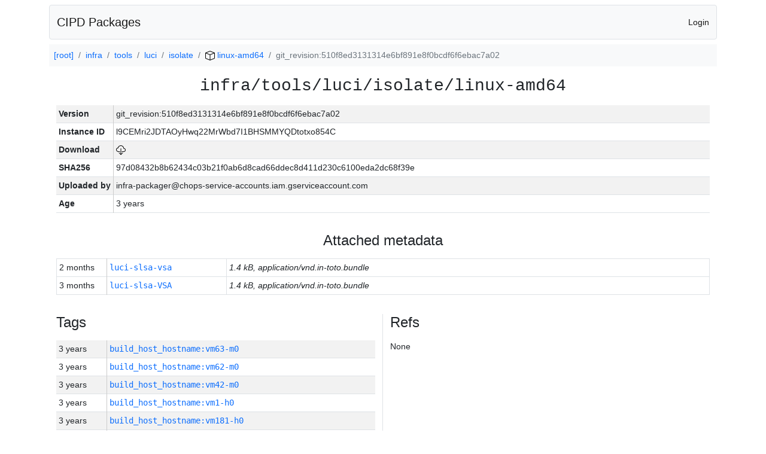

--- FILE ---
content_type: text/html; charset=utf-8
request_url: https://chrome-infra-packages.appspot.com/p/infra/tools/luci/isolate/linux-amd64/+/git_revision:510f8ed3131314e6bf891e8f0bcdf6f6ebac7a02
body_size: 19665
content:

<!DOCTYPE html>
<html lang="en">

<head>
  <meta http-equiv="Content-type" content="text/html; charset=UTF-8">
  <link href="/static/bootstrap/css/bootstrap.min.css" rel="stylesheet">
  <title>CIPD Packages</title>
  <script src="/static/bootstrap/js/bootstrap.bundle.min.js"></script>
  <style>
    body {
      font-family: "Helvetica Neue", Helvetica, Arial, sans-serif;
      font-size: 14px;
    }
    a {
      text-decoration: none!important;
    }
    .info-table-key {
      width: 1px;
      white-space: nowrap;
      border-right: 1px solid #cccccc;
    }
    .md-table-key {
      font-family: monospace;
      width: 200px;
      white-space: nowrap;
    }
    .md-table-value {
      font-family: monospace;
      max-width: 0px;
      white-space: nowrap;
    }
    .md-modal-value {
      font-family: monospace;
      width: 100%;
      height: 250px;
    }
    .age-td {
      width: 6em;
      white-space: nowrap;
      overflow: hidden;
      text-overflow: ellipsis;
      border-right: 1px solid #cccccc;
    }
    .ref-btn {
      display: inline;
      padding: .3em .2em .4em .3em;
      margin-left: 0.1em;
      margin-right: 0.15em;
      font-size: 75%;
      font-weight: 700;
      line-height: 1;
      text-align: center;
      white-space: nowrap;
      vertical-align: baseline;
      border-radius: .25em;
    }
    .version-link {
      font-family: monospace;
      text-decoration: none!important;
    }
  </style>
</head>

<body class="pt-2">
  <div class="container">
    <nav class="navbar navbar-expand-md navbar-light bg-light rounded border mb-2">
      <div class="container-fluid">
        <a class="navbar-brand" href="/">CIPD Packages</a>
        <span class="navbar-text">
        
          <a href="/auth/openid/login?r=%2Fp%2Finfra%2Ftools%2Fluci%2Fisolate%2Flinux-amd64%2F%2B%2Fgit_revision%3A510f8ed3131314e6bf891e8f0bcdf6f6ebac7a02">Login</a>
        
        </span>
      </div>
    </nav>

    <div id="content-box">
      


<nav aria-label="breadcrumb">
  <ol class="breadcrumb bg-light p-2">
    
      
      <li class="breadcrumb-item">
        <a href="/">
          
          [root]
        </a>
      </li>
      
    
      
      <li class="breadcrumb-item">
        <a href="/p/infra">
          
          infra
        </a>
      </li>
      
    
      
      <li class="breadcrumb-item">
        <a href="/p/infra/tools">
          
          tools
        </a>
      </li>
      
    
      
      <li class="breadcrumb-item">
        <a href="/p/infra/tools/luci">
          
          luci
        </a>
      </li>
      
    
      
      <li class="breadcrumb-item">
        <a href="/p/infra/tools/luci/isolate">
          
          isolate
        </a>
      </li>
      
    
      
      <li class="breadcrumb-item">
        <a href="/p/infra/tools/luci/isolate/linux-amd64">
          
<img src="/static/icons/package.svg" />

          linux-amd64
        </a>
      </li>
      
    
      
      <li class="breadcrumb-item active" aria-current="page">
        
        git_revision:510f8ed3131314e6bf891e8f0bcdf6f6ebac7a02
      </li>
      
    
  </ol>
</nav>


<div class="container">

  <div class="row mb-3">
    <div class="col-sm-12">
      <h3 class="user-select-all font-monospace text-center mb-3">infra/tools/luci/isolate/linux-amd64</h3>
      <table class="table table-striped table-sm">
        
        <tr>
          <td class="info-table-key"><b>Version</b></td>
          <td class="user-select-all">git_revision:510f8ed3131314e6bf891e8f0bcdf6f6ebac7a02</td>
        </tr>
        
        <tr>
          <td class="info-table-key"><b>Instance ID</b></td>
          <td class="user-select-all">l9CEMri2JDTAOyHwq22MrWbd7I1BHSMMYQDtotxo854C</td>
        </tr>
        <tr>
          <td class="info-table-key"><b>Download</b></td>
          <td>
            <a href="https://storage.googleapis.com/chrome-infra-packages/store/SHA256/97d08432b8b62434c03b21f0ab6d8cad66ddec8d411d230c6100eda2dc68f39e?X-Goog-Algorithm=GOOG4-RSA-SHA256&amp;X-Goog-Credential=chrome-infra-packages%40appspot.gserviceaccount.com%2F20260122%2Fauto%2Fstorage%2Fgoog4_request&amp;X-Goog-Date=20260122T013047Z&amp;X-Goog-Expires=7199&amp;X-Goog-Signature=[base64]&amp;X-Goog-SignedHeaders=host&amp;response-content-disposition=attachment%3B&#43;filename%3D%22isolate-linux-amd64.zip%22" title="Download">
              
<img src="/static/icons/download.svg" alt="Download" />

            </a>
          </td>
        </tr>
        <tr>
          <td class="info-table-key"><b>SHA256</b></td>
          <td class="user-select-all">97d08432b8b62434c03b21f0ab6d8cad66ddec8d411d230c6100eda2dc68f39e</td>
        </tr>
        <tr>
          <td class="info-table-key"><b>Uploaded by</b></td>
          <td class="user-select-all">infra-packager@chops-service-accounts.iam.gserviceaccount.com</td>
        </tr>
        <tr>
          <td class="info-table-key"><b>Age</b></td>
          <td class="user-select-all">3 years </td>
        </tr>
      </table>
    </div>
  </div>

  
  <div class="row mb-3">
    <div class="col-sm-12">
      <h4 class="text-center mb-3">Attached metadata</h4>
      <table class="table table-sm table-bordered">
      
      <tr>
        <td class="age-td">2 months </td>
        <td class="md-table-key" title="Attached by anonymous:anonymous">
          <a href="#"
             title="View"
             data-bs-toggle="modal"
             data-bs-target="#view-metadata-modal"
             data-md-fingerprint="fb1720e762f4aac76a593a7bb36c38c0"
             data-md-key="luci-slsa-vsa"
             data-md-user="anonymous:anonymous"
             data-md-age="2 months "
             data-md-content-type="application/vnd.in-toto.bundle"
             data-md-size="1.4 kB"
             data-md-is-text="true"
             data-md-text-value="{&#34;payload&#34;:&#34;[base64]&#34;,&#34;payloadType&#34;:&#34;application/vnd.in-toto&#43;json&#34;,&#34;signatures&#34;:[{&#34;sig&#34;:&#34;aAkYArI6C&#43;Tql5uXv58jE4BJNrYBu8xpBacQdN1lVlU5QemjdIj2xkRs1ZNoKfboKcKs4WPo/Ok4mKTiEMypuA==&#34;,&#34;keyid&#34;:&#34;keystore://76574:prod:vsa_signing_public_key&#34;}]}">
          luci-slsa-vsa
          </a>
        </td>
        
        <td><i>1.4 kB, application/vnd.in-toto.bundle</i></td>
        
      </tr>
      
      <tr>
        <td class="age-td">3 months </td>
        <td class="md-table-key" title="Attached by anonymous:anonymous">
          <a href="#"
             title="View"
             data-bs-toggle="modal"
             data-bs-target="#view-metadata-modal"
             data-md-fingerprint="fe78d0a490acd05b831dcc989cd40091"
             data-md-key="luci-slsa-VSA"
             data-md-user="anonymous:anonymous"
             data-md-age="3 months "
             data-md-content-type="application/vnd.in-toto.bundle"
             data-md-size="1.4 kB"
             data-md-is-text="true"
             data-md-text-value="{&#34;payload&#34;:&#34;[base64]&#34;,&#34;payloadType&#34;:&#34;application/vnd.in-toto&#43;json&#34;,&#34;signatures&#34;:[{&#34;sig&#34;:&#34;wjhKID1wV9CDPNdjv&#43;HYFX8CXwhHlBrOqWlCSRIFy0mWm8BIgez6G1Wg&#43;zbyEua&#43;p3OAF/QXXcJ&#43;9RjO1/rqnA==&#34;,&#34;keyid&#34;:&#34;keystore://76574:prod:vsa_signing_public_key&#34;}]}">
          luci-slsa-VSA
          </a>
        </td>
        
        <td><i>1.4 kB, application/vnd.in-toto.bundle</i></td>
        
      </tr>
      
      </table>
    </div>
  </div>
  

  <div class="row">
    <div class="col-sm-6 border-end">
      
  <h4 class="mb-3">Tags</h4>
  
  <div class="table-responsive">
    <table class="table table-striped table-sm">
    
      <tr>
        <td class="age-td">3 years </td>
        <td class="text-truncate" style="max-width: 0px;">
          <a class="version-link" href="/p/infra/tools/luci/isolate/linux-amd64/&#43;/build_host_hostname:vm63-m0" title="Set by infra-packager@chops-service-accounts.iam.gserviceaccount.com">
            build_host_hostname:vm63-m0
          </a>
        </td>
      </tr>
    
      <tr>
        <td class="age-td">3 years </td>
        <td class="text-truncate" style="max-width: 0px;">
          <a class="version-link" href="/p/infra/tools/luci/isolate/linux-amd64/&#43;/build_host_hostname:vm62-m0" title="Set by infra-packager@chops-service-accounts.iam.gserviceaccount.com">
            build_host_hostname:vm62-m0
          </a>
        </td>
      </tr>
    
      <tr>
        <td class="age-td">3 years </td>
        <td class="text-truncate" style="max-width: 0px;">
          <a class="version-link" href="/p/infra/tools/luci/isolate/linux-amd64/&#43;/build_host_hostname:vm42-m0" title="Set by infra-packager@chops-service-accounts.iam.gserviceaccount.com">
            build_host_hostname:vm42-m0
          </a>
        </td>
      </tr>
    
      <tr>
        <td class="age-td">3 years </td>
        <td class="text-truncate" style="max-width: 0px;">
          <a class="version-link" href="/p/infra/tools/luci/isolate/linux-amd64/&#43;/build_host_hostname:vm1-h0" title="Set by infra-packager@chops-service-accounts.iam.gserviceaccount.com">
            build_host_hostname:vm1-h0
          </a>
        </td>
      </tr>
    
      <tr>
        <td class="age-td">3 years </td>
        <td class="text-truncate" style="max-width: 0px;">
          <a class="version-link" href="/p/infra/tools/luci/isolate/linux-amd64/&#43;/build_host_hostname:vm181-h0" title="Set by infra-packager@chops-service-accounts.iam.gserviceaccount.com">
            build_host_hostname:vm181-h0
          </a>
        </td>
      </tr>
    
      <tr>
        <td class="age-td">3 years </td>
        <td class="text-truncate" style="max-width: 0px;">
          <a class="version-link" href="/p/infra/tools/luci/isolate/linux-amd64/&#43;/build_host_hostname:vm182-h0" title="Set by infra-packager@chops-service-accounts.iam.gserviceaccount.com">
            build_host_hostname:vm182-h0
          </a>
        </td>
      </tr>
    
      <tr>
        <td class="age-td">3 years </td>
        <td class="text-truncate" style="max-width: 0px;">
          <a class="version-link" href="/p/infra/tools/luci/isolate/linux-amd64/&#43;/build_host_hostname:vm180-h0" title="Set by infra-packager@chops-service-accounts.iam.gserviceaccount.com">
            build_host_hostname:vm180-h0
          </a>
        </td>
      </tr>
    
      <tr>
        <td class="age-td">3 years </td>
        <td class="text-truncate" style="max-width: 0px;">
          <a class="version-link" href="/p/infra/tools/luci/isolate/linux-amd64/&#43;/build_host_platform:linux-amd64" title="Set by infra-packager@chops-service-accounts.iam.gserviceaccount.com">
            build_host_platform:linux-amd64
          </a>
        </td>
      </tr>
    
      <tr>
        <td class="age-td">3 years </td>
        <td class="text-truncate" style="max-width: 0px;">
          <a class="version-link" href="/p/infra/tools/luci/isolate/linux-amd64/&#43;/git_repository:https://chromium.googlesource.com/infra/infra" title="Set by infra-packager@chops-service-accounts.iam.gserviceaccount.com">
            git_repository:https://chromium.googlesource.com/infra/infra
          </a>
        </td>
      </tr>
    
      <tr>
        <td class="age-td">3 years </td>
        <td class="text-truncate" style="max-width: 0px;">
          <a class="version-link" href="/p/infra/tools/luci/isolate/linux-amd64/&#43;/git_revision:aa58dcd859c00d7157208c87f45f13811a1d34da" title="Set by infra-packager@chops-service-accounts.iam.gserviceaccount.com">
            git_revision:aa58dcd859c00d7157208c87f45f13811a1d34da
          </a>
        </td>
      </tr>
    
      <tr>
        <td class="age-td">3 years </td>
        <td class="text-truncate" style="max-width: 0px;">
          <a class="version-link" href="/p/infra/tools/luci/isolate/linux-amd64/&#43;/git_revision:ef0272fe90e09a5253c2119fc5cbce9d95678ebf" title="Set by infra-packager@chops-service-accounts.iam.gserviceaccount.com">
            git_revision:ef0272fe90e09a5253c2119fc5cbce9d95678ebf
          </a>
        </td>
      </tr>
    
      <tr>
        <td class="age-td">3 years </td>
        <td class="text-truncate" style="max-width: 0px;">
          <a class="version-link" href="/p/infra/tools/luci/isolate/linux-amd64/&#43;/git_revision:f5f2c41404a14481491f1291b1eafb06493a7576" title="Set by infra-packager@chops-service-accounts.iam.gserviceaccount.com">
            git_revision:f5f2c41404a14481491f1291b1eafb06493a7576
          </a>
        </td>
      </tr>
    
      <tr>
        <td class="age-td">3 years </td>
        <td class="text-truncate" style="max-width: 0px;">
          <a class="version-link" href="/p/infra/tools/luci/isolate/linux-amd64/&#43;/git_revision:02c79ed46beef7f8a34ded06ac4024f7e9335f66" title="Set by infra-packager@chops-service-accounts.iam.gserviceaccount.com">
            git_revision:02c79ed46beef7f8a34ded06ac4024f7e9335f66
          </a>
        </td>
      </tr>
    
      <tr>
        <td class="age-td">3 years </td>
        <td class="text-truncate" style="max-width: 0px;">
          <a class="version-link" href="/p/infra/tools/luci/isolate/linux-amd64/&#43;/git_revision:8d009c0c5bd21debec68ac20b756cf62610218fd" title="Set by infra-packager@chops-service-accounts.iam.gserviceaccount.com">
            git_revision:8d009c0c5bd21debec68ac20b756cf62610218fd
          </a>
        </td>
      </tr>
    
      <tr>
        <td class="age-td">3 years </td>
        <td class="text-truncate" style="max-width: 0px;">
          <a class="version-link" href="/p/infra/tools/luci/isolate/linux-amd64/&#43;/git_revision:37e186ab916e90445fcb1876bc71664021e75228" title="Set by infra-packager@chops-service-accounts.iam.gserviceaccount.com">
            git_revision:37e186ab916e90445fcb1876bc71664021e75228
          </a>
        </td>
      </tr>
    
      <tr>
        <td class="age-td">3 years </td>
        <td class="text-truncate" style="max-width: 0px;">
          <a class="version-link" href="/p/infra/tools/luci/isolate/linux-amd64/&#43;/git_revision:402910a04f2dfacb6ca190e95380bf8ae15f9697" title="Set by infra-packager@chops-service-accounts.iam.gserviceaccount.com">
            git_revision:402910a04f2dfacb6ca190e95380bf8ae15f9697
          </a>
        </td>
      </tr>
    
      <tr>
        <td class="age-td">3 years </td>
        <td class="text-truncate" style="max-width: 0px;">
          <a class="version-link" href="/p/infra/tools/luci/isolate/linux-amd64/&#43;/git_revision:bfbe21ed34662d50cafeb60ebfa987d98f73d4c9" title="Set by infra-packager@chops-service-accounts.iam.gserviceaccount.com">
            git_revision:bfbe21ed34662d50cafeb60ebfa987d98f73d4c9
          </a>
        </td>
      </tr>
    
      <tr>
        <td class="age-td">3 years </td>
        <td class="text-truncate" style="max-width: 0px;">
          <a class="version-link" href="/p/infra/tools/luci/isolate/linux-amd64/&#43;/git_revision:90f4f4fcd96e401cb83a5bce9e3bbc4904ab2020" title="Set by infra-packager@chops-service-accounts.iam.gserviceaccount.com">
            git_revision:90f4f4fcd96e401cb83a5bce9e3bbc4904ab2020
          </a>
        </td>
      </tr>
    
      <tr>
        <td class="age-td">3 years </td>
        <td class="text-truncate" style="max-width: 0px;">
          <a class="version-link" href="/p/infra/tools/luci/isolate/linux-amd64/&#43;/git_revision:35f6360bc545f81914ca3ffe2c7bcbbbf372d996" title="Set by infra-packager@chops-service-accounts.iam.gserviceaccount.com">
            git_revision:35f6360bc545f81914ca3ffe2c7bcbbbf372d996
          </a>
        </td>
      </tr>
    
      <tr>
        <td class="age-td">3 years </td>
        <td class="text-truncate" style="max-width: 0px;">
          <a class="version-link" href="/p/infra/tools/luci/isolate/linux-amd64/&#43;/git_revision:3add5799d09c3727b2b03560ac17d9b0b30e5789" title="Set by infra-packager@chops-service-accounts.iam.gserviceaccount.com">
            git_revision:3add5799d09c3727b2b03560ac17d9b0b30e5789
          </a>
        </td>
      </tr>
    
      <tr>
        <td class="age-td">3 years </td>
        <td class="text-truncate" style="max-width: 0px;">
          <a class="version-link" href="/p/infra/tools/luci/isolate/linux-amd64/&#43;/git_revision:574398472776a95fe251ba42aff0d90f3a6c9c21" title="Set by infra-packager@chops-service-accounts.iam.gserviceaccount.com">
            git_revision:574398472776a95fe251ba42aff0d90f3a6c9c21
          </a>
        </td>
      </tr>
    
      <tr>
        <td class="age-td">3 years </td>
        <td class="text-truncate" style="max-width: 0px;">
          <a class="version-link" href="/p/infra/tools/luci/isolate/linux-amd64/&#43;/git_revision:b6ba756ce801fae11f35b81f2704662d03f7b889" title="Set by infra-packager@chops-service-accounts.iam.gserviceaccount.com">
            git_revision:b6ba756ce801fae11f35b81f2704662d03f7b889
          </a>
        </td>
      </tr>
    
      <tr>
        <td class="age-td">3 years </td>
        <td class="text-truncate" style="max-width: 0px;">
          <a class="version-link" href="/p/infra/tools/luci/isolate/linux-amd64/&#43;/git_revision:b824699b7c170dc9b9347f87ab4b631d5b1a002f" title="Set by infra-packager@chops-service-accounts.iam.gserviceaccount.com">
            git_revision:b824699b7c170dc9b9347f87ab4b631d5b1a002f
          </a>
        </td>
      </tr>
    
      <tr>
        <td class="age-td">3 years </td>
        <td class="text-truncate" style="max-width: 0px;">
          <a class="version-link" href="/p/infra/tools/luci/isolate/linux-amd64/&#43;/git_revision:b9a3905eea4f54777e16cedf1150519c4b92a679" title="Set by infra-packager@chops-service-accounts.iam.gserviceaccount.com">
            git_revision:b9a3905eea4f54777e16cedf1150519c4b92a679
          </a>
        </td>
      </tr>
    
      <tr>
        <td class="age-td">3 years </td>
        <td class="text-truncate" style="max-width: 0px;">
          <a class="version-link" href="/p/infra/tools/luci/isolate/linux-amd64/&#43;/git_revision:313b81bfd54ec1d0a969f6eccbfb0bb4b5bf651a" title="Set by infra-packager@chops-service-accounts.iam.gserviceaccount.com">
            git_revision:313b81bfd54ec1d0a969f6eccbfb0bb4b5bf651a
          </a>
        </td>
      </tr>
    
      <tr>
        <td class="age-td">3 years </td>
        <td class="text-truncate" style="max-width: 0px;">
          <a class="version-link" href="/p/infra/tools/luci/isolate/linux-amd64/&#43;/git_revision:4be713ab3409d87031523f93fd891a2912c56596" title="Set by infra-packager@chops-service-accounts.iam.gserviceaccount.com">
            git_revision:4be713ab3409d87031523f93fd891a2912c56596
          </a>
        </td>
      </tr>
    
      <tr>
        <td class="age-td">3 years </td>
        <td class="text-truncate" style="max-width: 0px;">
          <a class="version-link" href="/p/infra/tools/luci/isolate/linux-amd64/&#43;/git_revision:2e702e156865dc4d1a1e8025282b5c0c092a5d8f" title="Set by infra-packager@chops-service-accounts.iam.gserviceaccount.com">
            git_revision:2e702e156865dc4d1a1e8025282b5c0c092a5d8f
          </a>
        </td>
      </tr>
    
      <tr>
        <td class="age-td">3 years </td>
        <td class="text-truncate" style="max-width: 0px;">
          <a class="version-link" href="/p/infra/tools/luci/isolate/linux-amd64/&#43;/git_revision:0b684cdc0f1b1900c903ab9d6b9f082e30c297c4" title="Set by infra-packager@chops-service-accounts.iam.gserviceaccount.com">
            git_revision:0b684cdc0f1b1900c903ab9d6b9f082e30c297c4
          </a>
        </td>
      </tr>
    
      <tr>
        <td class="age-td">3 years </td>
        <td class="text-truncate" style="max-width: 0px;">
          <a class="version-link" href="/p/infra/tools/luci/isolate/linux-amd64/&#43;/git_revision:0c6a2b8621e6769fae134ca34c91e69d27047b7d" title="Set by infra-packager@chops-service-accounts.iam.gserviceaccount.com">
            git_revision:0c6a2b8621e6769fae134ca34c91e69d27047b7d
          </a>
        </td>
      </tr>
    
      <tr>
        <td class="age-td">3 years </td>
        <td class="text-truncate" style="max-width: 0px;">
          <a class="version-link" href="/p/infra/tools/luci/isolate/linux-amd64/&#43;/git_revision:60a683d8527886910819723bb8620bb5533d4331" title="Set by infra-packager@chops-service-accounts.iam.gserviceaccount.com">
            git_revision:60a683d8527886910819723bb8620bb5533d4331
          </a>
        </td>
      </tr>
    
      <tr>
        <td class="age-td">3 years </td>
        <td class="text-truncate" style="max-width: 0px;">
          <a class="version-link" href="/p/infra/tools/luci/isolate/linux-amd64/&#43;/git_revision:2b45da55cd4492a63e79db1260dcc432e087dce0" title="Set by infra-packager@chops-service-accounts.iam.gserviceaccount.com">
            git_revision:2b45da55cd4492a63e79db1260dcc432e087dce0
          </a>
        </td>
      </tr>
    
      <tr>
        <td class="age-td">3 years </td>
        <td class="text-truncate" style="max-width: 0px;">
          <a class="version-link" href="/p/infra/tools/luci/isolate/linux-amd64/&#43;/git_revision:c59bba260bcdadd7085f55c5cf0b476efa1aa95a" title="Set by infra-packager@chops-service-accounts.iam.gserviceaccount.com">
            git_revision:c59bba260bcdadd7085f55c5cf0b476efa1aa95a
          </a>
        </td>
      </tr>
    
      <tr>
        <td class="age-td">3 years </td>
        <td class="text-truncate" style="max-width: 0px;">
          <a class="version-link" href="/p/infra/tools/luci/isolate/linux-amd64/&#43;/git_revision:5c51cd237740b3bc3541841fcdb809606f4d0025" title="Set by infra-packager@chops-service-accounts.iam.gserviceaccount.com">
            git_revision:5c51cd237740b3bc3541841fcdb809606f4d0025
          </a>
        </td>
      </tr>
    
      <tr>
        <td class="age-td">3 years </td>
        <td class="text-truncate" style="max-width: 0px;">
          <a class="version-link" href="/p/infra/tools/luci/isolate/linux-amd64/&#43;/git_revision:7f61f41bfad82dd5fe30d0c98c70648da10e94f2" title="Set by infra-packager@chops-service-accounts.iam.gserviceaccount.com">
            git_revision:7f61f41bfad82dd5fe30d0c98c70648da10e94f2
          </a>
        </td>
      </tr>
    
      <tr>
        <td class="age-td">3 years </td>
        <td class="text-truncate" style="max-width: 0px;">
          <a class="version-link" href="/p/infra/tools/luci/isolate/linux-amd64/&#43;/git_revision:8fda90c0a050550ae55fb347a44c811c93783f4b" title="Set by infra-packager@chops-service-accounts.iam.gserviceaccount.com">
            git_revision:8fda90c0a050550ae55fb347a44c811c93783f4b
          </a>
        </td>
      </tr>
    
      <tr>
        <td class="age-td">3 years </td>
        <td class="text-truncate" style="max-width: 0px;">
          <a class="version-link" href="/p/infra/tools/luci/isolate/linux-amd64/&#43;/git_revision:ffbefd3cf484184c4df76201b2d277521c67cfd1" title="Set by infra-packager@chops-service-accounts.iam.gserviceaccount.com">
            git_revision:ffbefd3cf484184c4df76201b2d277521c67cfd1
          </a>
        </td>
      </tr>
    
      <tr>
        <td class="age-td">3 years </td>
        <td class="text-truncate" style="max-width: 0px;">
          <a class="version-link" href="/p/infra/tools/luci/isolate/linux-amd64/&#43;/git_revision:4ea9b56fe06fbdf4bc186c03e629db9f9bbb9f18" title="Set by infra-packager@chops-service-accounts.iam.gserviceaccount.com">
            git_revision:4ea9b56fe06fbdf4bc186c03e629db9f9bbb9f18
          </a>
        </td>
      </tr>
    
      <tr>
        <td class="age-td">3 years </td>
        <td class="text-truncate" style="max-width: 0px;">
          <a class="version-link" href="/p/infra/tools/luci/isolate/linux-amd64/&#43;/git_revision:e775cd185bc96c8d23606e4317575aaccc678341" title="Set by infra-packager@chops-service-accounts.iam.gserviceaccount.com">
            git_revision:e775cd185bc96c8d23606e4317575aaccc678341
          </a>
        </td>
      </tr>
    
      <tr>
        <td class="age-td">3 years </td>
        <td class="text-truncate" style="max-width: 0px;">
          <a class="version-link" href="/p/infra/tools/luci/isolate/linux-amd64/&#43;/git_revision:5806b0eb459a570061cfa0a87412b3cd60c198de" title="Set by infra-packager@chops-service-accounts.iam.gserviceaccount.com">
            git_revision:5806b0eb459a570061cfa0a87412b3cd60c198de
          </a>
        </td>
      </tr>
    
      <tr>
        <td class="age-td">3 years </td>
        <td class="text-truncate" style="max-width: 0px;">
          <a class="version-link" href="/p/infra/tools/luci/isolate/linux-amd64/&#43;/git_revision:d1ece293653e0b8d60418fe73097249098c1d98d" title="Set by infra-packager@chops-service-accounts.iam.gserviceaccount.com">
            git_revision:d1ece293653e0b8d60418fe73097249098c1d98d
          </a>
        </td>
      </tr>
    
      <tr>
        <td class="age-td">3 years </td>
        <td class="text-truncate" style="max-width: 0px;">
          <a class="version-link" href="/p/infra/tools/luci/isolate/linux-amd64/&#43;/git_revision:a0469067ebcd4fe3d49a43bc068f208ce9eb53ae" title="Set by infra-packager@chops-service-accounts.iam.gserviceaccount.com">
            git_revision:a0469067ebcd4fe3d49a43bc068f208ce9eb53ae
          </a>
        </td>
      </tr>
    
      <tr>
        <td class="age-td">3 years </td>
        <td class="text-truncate" style="max-width: 0px;">
          <a class="version-link" href="/p/infra/tools/luci/isolate/linux-amd64/&#43;/git_revision:70b093989a1b7f2180366c4363ce696f8744efc5" title="Set by infra-packager@chops-service-accounts.iam.gserviceaccount.com">
            git_revision:70b093989a1b7f2180366c4363ce696f8744efc5
          </a>
        </td>
      </tr>
    
      <tr>
        <td class="age-td">3 years </td>
        <td class="text-truncate" style="max-width: 0px;">
          <a class="version-link" href="/p/infra/tools/luci/isolate/linux-amd64/&#43;/git_revision:6179e340b47c17cc03359dc13ed2b2e005cdbf11" title="Set by infra-packager@chops-service-accounts.iam.gserviceaccount.com">
            git_revision:6179e340b47c17cc03359dc13ed2b2e005cdbf11
          </a>
        </td>
      </tr>
    
      <tr>
        <td class="age-td">3 years </td>
        <td class="text-truncate" style="max-width: 0px;">
          <a class="version-link" href="/p/infra/tools/luci/isolate/linux-amd64/&#43;/git_revision:2b3d46200191df2d5d4d716e19eba343475949c7" title="Set by infra-packager@chops-service-accounts.iam.gserviceaccount.com">
            git_revision:2b3d46200191df2d5d4d716e19eba343475949c7
          </a>
        </td>
      </tr>
    
      <tr>
        <td class="age-td">3 years </td>
        <td class="text-truncate" style="max-width: 0px;">
          <a class="version-link" href="/p/infra/tools/luci/isolate/linux-amd64/&#43;/git_revision:f5a423ec3e75d7b840bea16d2f9160b0b8f09c28" title="Set by infra-packager@chops-service-accounts.iam.gserviceaccount.com">
            git_revision:f5a423ec3e75d7b840bea16d2f9160b0b8f09c28
          </a>
        </td>
      </tr>
    
      <tr>
        <td class="age-td">3 years </td>
        <td class="text-truncate" style="max-width: 0px;">
          <a class="version-link" href="/p/infra/tools/luci/isolate/linux-amd64/&#43;/git_revision:453744d439e0ee5cd97b1a96345bad79e2e9ef72" title="Set by infra-packager@chops-service-accounts.iam.gserviceaccount.com">
            git_revision:453744d439e0ee5cd97b1a96345bad79e2e9ef72
          </a>
        </td>
      </tr>
    
      <tr>
        <td class="age-td">3 years </td>
        <td class="text-truncate" style="max-width: 0px;">
          <a class="version-link" href="/p/infra/tools/luci/isolate/linux-amd64/&#43;/git_revision:a26d7d9e3a21ca43561d624dbc59db564cb30dbb" title="Set by infra-packager@chops-service-accounts.iam.gserviceaccount.com">
            git_revision:a26d7d9e3a21ca43561d624dbc59db564cb30dbb
          </a>
        </td>
      </tr>
    
      <tr>
        <td class="age-td">3 years </td>
        <td class="text-truncate" style="max-width: 0px;">
          <a class="version-link" href="/p/infra/tools/luci/isolate/linux-amd64/&#43;/git_revision:2ed284f0587f54d9ed5d0319215b8f68d86da0a8" title="Set by infra-packager@chops-service-accounts.iam.gserviceaccount.com">
            git_revision:2ed284f0587f54d9ed5d0319215b8f68d86da0a8
          </a>
        </td>
      </tr>
    
      <tr>
        <td class="age-td">3 years </td>
        <td class="text-truncate" style="max-width: 0px;">
          <a class="version-link" href="/p/infra/tools/luci/isolate/linux-amd64/&#43;/git_revision:0e89edec1529f6b457f110fadc67e20fea2ec1d0" title="Set by infra-packager@chops-service-accounts.iam.gserviceaccount.com">
            git_revision:0e89edec1529f6b457f110fadc67e20fea2ec1d0
          </a>
        </td>
      </tr>
    
      <tr>
        <td class="age-td">3 years </td>
        <td class="text-truncate" style="max-width: 0px;">
          <a class="version-link" href="/p/infra/tools/luci/isolate/linux-amd64/&#43;/git_revision:94453fe8b13d474864bb212002378836f9e9f0fd" title="Set by infra-packager@chops-service-accounts.iam.gserviceaccount.com">
            git_revision:94453fe8b13d474864bb212002378836f9e9f0fd
          </a>
        </td>
      </tr>
    
      <tr>
        <td class="age-td">3 years </td>
        <td class="text-truncate" style="max-width: 0px;">
          <a class="version-link" href="/p/infra/tools/luci/isolate/linux-amd64/&#43;/git_revision:e1223ca829c09b43ccbb2ebf1759f624eeb82bd7" title="Set by infra-packager@chops-service-accounts.iam.gserviceaccount.com">
            git_revision:e1223ca829c09b43ccbb2ebf1759f624eeb82bd7
          </a>
        </td>
      </tr>
    
      <tr>
        <td class="age-td">3 years </td>
        <td class="text-truncate" style="max-width: 0px;">
          <a class="version-link" href="/p/infra/tools/luci/isolate/linux-amd64/&#43;/git_revision:8050a04e2c898aed8d8acdd7020ec2d9bf4fb454" title="Set by infra-packager@chops-service-accounts.iam.gserviceaccount.com">
            git_revision:8050a04e2c898aed8d8acdd7020ec2d9bf4fb454
          </a>
        </td>
      </tr>
    
      <tr>
        <td class="age-td">3 years </td>
        <td class="text-truncate" style="max-width: 0px;">
          <a class="version-link" href="/p/infra/tools/luci/isolate/linux-amd64/&#43;/git_revision:51aba7e9cb67df8bc72c5df6687cd26035086daa" title="Set by infra-packager@chops-service-accounts.iam.gserviceaccount.com">
            git_revision:51aba7e9cb67df8bc72c5df6687cd26035086daa
          </a>
        </td>
      </tr>
    
      <tr>
        <td class="age-td">3 years </td>
        <td class="text-truncate" style="max-width: 0px;">
          <a class="version-link" href="/p/infra/tools/luci/isolate/linux-amd64/&#43;/git_revision:812a6a9771945c021552dc72f5375d5c616c1866" title="Set by infra-packager@chops-service-accounts.iam.gserviceaccount.com">
            git_revision:812a6a9771945c021552dc72f5375d5c616c1866
          </a>
        </td>
      </tr>
    
      <tr>
        <td class="age-td">3 years </td>
        <td class="text-truncate" style="max-width: 0px;">
          <a class="version-link" href="/p/infra/tools/luci/isolate/linux-amd64/&#43;/git_revision:f66dd7b50a7107deeb0993db9bf16e76bbe51f1d" title="Set by infra-packager@chops-service-accounts.iam.gserviceaccount.com">
            git_revision:f66dd7b50a7107deeb0993db9bf16e76bbe51f1d
          </a>
        </td>
      </tr>
    
      <tr>
        <td class="age-td">3 years </td>
        <td class="text-truncate" style="max-width: 0px;">
          <a class="version-link" href="/p/infra/tools/luci/isolate/linux-amd64/&#43;/git_revision:ba2064a06652d072f7a970065efcc8cc433eae25" title="Set by infra-packager@chops-service-accounts.iam.gserviceaccount.com">
            git_revision:ba2064a06652d072f7a970065efcc8cc433eae25
          </a>
        </td>
      </tr>
    
      <tr>
        <td class="age-td">3 years </td>
        <td class="text-truncate" style="max-width: 0px;">
          <a class="version-link" href="/p/infra/tools/luci/isolate/linux-amd64/&#43;/git_revision:c1445b07f755ba00e06952383c3ea6a605b3206a" title="Set by infra-packager@chops-service-accounts.iam.gserviceaccount.com">
            git_revision:c1445b07f755ba00e06952383c3ea6a605b3206a
          </a>
        </td>
      </tr>
    
      <tr>
        <td class="age-td">3 years </td>
        <td class="text-truncate" style="max-width: 0px;">
          <a class="version-link" href="/p/infra/tools/luci/isolate/linux-amd64/&#43;/git_revision:12a4bc1877f898e3597b48fbe49f9eaa62884dc0" title="Set by infra-packager@chops-service-accounts.iam.gserviceaccount.com">
            git_revision:12a4bc1877f898e3597b48fbe49f9eaa62884dc0
          </a>
        </td>
      </tr>
    
      <tr>
        <td class="age-td">3 years </td>
        <td class="text-truncate" style="max-width: 0px;">
          <a class="version-link" href="/p/infra/tools/luci/isolate/linux-amd64/&#43;/git_revision:f78ef6c9df95980276e042a33311d3fd801f6492" title="Set by infra-packager@chops-service-accounts.iam.gserviceaccount.com">
            git_revision:f78ef6c9df95980276e042a33311d3fd801f6492
          </a>
        </td>
      </tr>
    
      <tr>
        <td class="age-td">3 years </td>
        <td class="text-truncate" style="max-width: 0px;">
          <a class="version-link" href="/p/infra/tools/luci/isolate/linux-amd64/&#43;/git_revision:6fc2f357d66f099650e1f0d0bcdf61bbf862daab" title="Set by infra-packager@chops-service-accounts.iam.gserviceaccount.com">
            git_revision:6fc2f357d66f099650e1f0d0bcdf61bbf862daab
          </a>
        </td>
      </tr>
    
      <tr>
        <td class="age-td">3 years </td>
        <td class="text-truncate" style="max-width: 0px;">
          <a class="version-link" href="/p/infra/tools/luci/isolate/linux-amd64/&#43;/git_revision:3d0dddca8ceefe180553e6bf80aa64af22d1f59f" title="Set by infra-packager@chops-service-accounts.iam.gserviceaccount.com">
            git_revision:3d0dddca8ceefe180553e6bf80aa64af22d1f59f
          </a>
        </td>
      </tr>
    
      <tr>
        <td class="age-td">3 years </td>
        <td class="text-truncate" style="max-width: 0px;">
          <a class="version-link" href="/p/infra/tools/luci/isolate/linux-amd64/&#43;/git_revision:dfd4a6ab2c8d2026c3a2c8de4a31fc7b56a40366" title="Set by infra-packager@chops-service-accounts.iam.gserviceaccount.com">
            git_revision:dfd4a6ab2c8d2026c3a2c8de4a31fc7b56a40366
          </a>
        </td>
      </tr>
    
      <tr>
        <td class="age-td">3 years </td>
        <td class="text-truncate" style="max-width: 0px;">
          <a class="version-link" href="/p/infra/tools/luci/isolate/linux-amd64/&#43;/git_revision:df26954b40c7d429752fcaf43a34ae2ce84f3638" title="Set by infra-packager@chops-service-accounts.iam.gserviceaccount.com">
            git_revision:df26954b40c7d429752fcaf43a34ae2ce84f3638
          </a>
        </td>
      </tr>
    
      <tr>
        <td class="age-td">3 years </td>
        <td class="text-truncate" style="max-width: 0px;">
          <a class="version-link" href="/p/infra/tools/luci/isolate/linux-amd64/&#43;/git_revision:6a17c1d7db04693912d51253e61004578f7e1dee" title="Set by infra-packager@chops-service-accounts.iam.gserviceaccount.com">
            git_revision:6a17c1d7db04693912d51253e61004578f7e1dee
          </a>
        </td>
      </tr>
    
      <tr>
        <td class="age-td">3 years </td>
        <td class="text-truncate" style="max-width: 0px;">
          <a class="version-link" href="/p/infra/tools/luci/isolate/linux-amd64/&#43;/git_revision:3e9b41bb562d31b3d7ce7d70bd994025e0804496" title="Set by infra-packager@chops-service-accounts.iam.gserviceaccount.com">
            git_revision:3e9b41bb562d31b3d7ce7d70bd994025e0804496
          </a>
        </td>
      </tr>
    
      <tr>
        <td class="age-td">3 years </td>
        <td class="text-truncate" style="max-width: 0px;">
          <a class="version-link" href="/p/infra/tools/luci/isolate/linux-amd64/&#43;/git_revision:aac43cd66d0e813bd45506b237ad47baff761c04" title="Set by infra-packager@chops-service-accounts.iam.gserviceaccount.com">
            git_revision:aac43cd66d0e813bd45506b237ad47baff761c04
          </a>
        </td>
      </tr>
    
      <tr>
        <td class="age-td">3 years </td>
        <td class="text-truncate" style="max-width: 0px;">
          <a class="version-link" href="/p/infra/tools/luci/isolate/linux-amd64/&#43;/git_revision:9df073b845bd991a5e4915834b62f7032f80b22f" title="Set by infra-packager@chops-service-accounts.iam.gserviceaccount.com">
            git_revision:9df073b845bd991a5e4915834b62f7032f80b22f
          </a>
        </td>
      </tr>
    
      <tr>
        <td class="age-td">3 years </td>
        <td class="text-truncate" style="max-width: 0px;">
          <a class="version-link" href="/p/infra/tools/luci/isolate/linux-amd64/&#43;/git_revision:8ddf7070c00a2e9e31ffbed07d57d898ed827c0f" title="Set by infra-packager@chops-service-accounts.iam.gserviceaccount.com">
            git_revision:8ddf7070c00a2e9e31ffbed07d57d898ed827c0f
          </a>
        </td>
      </tr>
    
      <tr>
        <td class="age-td">3 years </td>
        <td class="text-truncate" style="max-width: 0px;">
          <a class="version-link" href="/p/infra/tools/luci/isolate/linux-amd64/&#43;/git_revision:aa544448a578200373693b5c54c3499be069ca60" title="Set by infra-packager@chops-service-accounts.iam.gserviceaccount.com">
            git_revision:aa544448a578200373693b5c54c3499be069ca60
          </a>
        </td>
      </tr>
    
      <tr>
        <td class="age-td">3 years </td>
        <td class="text-truncate" style="max-width: 0px;">
          <a class="version-link" href="/p/infra/tools/luci/isolate/linux-amd64/&#43;/git_revision:777642ef793c6a1c65d8580b31215ac89ee734ed" title="Set by infra-packager@chops-service-accounts.iam.gserviceaccount.com">
            git_revision:777642ef793c6a1c65d8580b31215ac89ee734ed
          </a>
        </td>
      </tr>
    
      <tr>
        <td class="age-td">3 years </td>
        <td class="text-truncate" style="max-width: 0px;">
          <a class="version-link" href="/p/infra/tools/luci/isolate/linux-amd64/&#43;/git_revision:30fe5bad9642ed4c84502bc746321ba8413dc98c" title="Set by infra-packager@chops-service-accounts.iam.gserviceaccount.com">
            git_revision:30fe5bad9642ed4c84502bc746321ba8413dc98c
          </a>
        </td>
      </tr>
    
      <tr>
        <td class="age-td">3 years </td>
        <td class="text-truncate" style="max-width: 0px;">
          <a class="version-link" href="/p/infra/tools/luci/isolate/linux-amd64/&#43;/git_revision:489ea7f564a4d93e7c813b4d325fa88b6b74d9bf" title="Set by infra-packager@chops-service-accounts.iam.gserviceaccount.com">
            git_revision:489ea7f564a4d93e7c813b4d325fa88b6b74d9bf
          </a>
        </td>
      </tr>
    
      <tr>
        <td class="age-td">3 years </td>
        <td class="text-truncate" style="max-width: 0px;">
          <a class="version-link" href="/p/infra/tools/luci/isolate/linux-amd64/&#43;/git_revision:751812cadee5365aed92ce7c927815f2a32e823b" title="Set by infra-packager@chops-service-accounts.iam.gserviceaccount.com">
            git_revision:751812cadee5365aed92ce7c927815f2a32e823b
          </a>
        </td>
      </tr>
    
      <tr>
        <td class="age-td">3 years </td>
        <td class="text-truncate" style="max-width: 0px;">
          <a class="version-link" href="/p/infra/tools/luci/isolate/linux-amd64/&#43;/git_revision:95fe453c17fb724d123e02473681f3c2d0cd1bc2" title="Set by infra-packager@chops-service-accounts.iam.gserviceaccount.com">
            git_revision:95fe453c17fb724d123e02473681f3c2d0cd1bc2
          </a>
        </td>
      </tr>
    
      <tr>
        <td class="age-td">3 years </td>
        <td class="text-truncate" style="max-width: 0px;">
          <a class="version-link" href="/p/infra/tools/luci/isolate/linux-amd64/&#43;/git_revision:6e82fc8ac7afbd10e12374056dc10a55033ca5aa" title="Set by infra-packager@chops-service-accounts.iam.gserviceaccount.com">
            git_revision:6e82fc8ac7afbd10e12374056dc10a55033ca5aa
          </a>
        </td>
      </tr>
    
      <tr>
        <td class="age-td">3 years </td>
        <td class="text-truncate" style="max-width: 0px;">
          <a class="version-link" href="/p/infra/tools/luci/isolate/linux-amd64/&#43;/git_revision:71c88257b6e7dbeda4c84e136ce79068ebf9dbd6" title="Set by infra-packager@chops-service-accounts.iam.gserviceaccount.com">
            git_revision:71c88257b6e7dbeda4c84e136ce79068ebf9dbd6
          </a>
        </td>
      </tr>
    
      <tr>
        <td class="age-td">3 years </td>
        <td class="text-truncate" style="max-width: 0px;">
          <a class="version-link" href="/p/infra/tools/luci/isolate/linux-amd64/&#43;/git_revision:41ad31255b7334b093e90638b3a0b799ccb626a1" title="Set by infra-packager@chops-service-accounts.iam.gserviceaccount.com">
            git_revision:41ad31255b7334b093e90638b3a0b799ccb626a1
          </a>
        </td>
      </tr>
    
      <tr>
        <td class="age-td">3 years </td>
        <td class="text-truncate" style="max-width: 0px;">
          <a class="version-link" href="/p/infra/tools/luci/isolate/linux-amd64/&#43;/git_revision:d3f440a75ed0683ec5115b165a743a990f00c6d0" title="Set by infra-packager@chops-service-accounts.iam.gserviceaccount.com">
            git_revision:d3f440a75ed0683ec5115b165a743a990f00c6d0
          </a>
        </td>
      </tr>
    
      <tr>
        <td class="age-td">3 years </td>
        <td class="text-truncate" style="max-width: 0px;">
          <a class="version-link" href="/p/infra/tools/luci/isolate/linux-amd64/&#43;/git_revision:0e9a4a7005aec8fc55a07bc6dd73ea316793009a" title="Set by infra-packager@chops-service-accounts.iam.gserviceaccount.com">
            git_revision:0e9a4a7005aec8fc55a07bc6dd73ea316793009a
          </a>
        </td>
      </tr>
    
      <tr>
        <td class="age-td">3 years </td>
        <td class="text-truncate" style="max-width: 0px;">
          <a class="version-link" href="/p/infra/tools/luci/isolate/linux-amd64/&#43;/git_revision:1e00fee8baa92321609248904ec76d4d08c82a33" title="Set by infra-packager@chops-service-accounts.iam.gserviceaccount.com">
            git_revision:1e00fee8baa92321609248904ec76d4d08c82a33
          </a>
        </td>
      </tr>
    
      <tr>
        <td class="age-td">3 years </td>
        <td class="text-truncate" style="max-width: 0px;">
          <a class="version-link" href="/p/infra/tools/luci/isolate/linux-amd64/&#43;/git_revision:ab53d8be4a8f6f2b8b6c02b446d65c53af967732" title="Set by infra-packager@chops-service-accounts.iam.gserviceaccount.com">
            git_revision:ab53d8be4a8f6f2b8b6c02b446d65c53af967732
          </a>
        </td>
      </tr>
    
      <tr>
        <td class="age-td">3 years </td>
        <td class="text-truncate" style="max-width: 0px;">
          <a class="version-link" href="/p/infra/tools/luci/isolate/linux-amd64/&#43;/git_revision:046b61426df716e0ea35f44a70f832c79fea7510" title="Set by infra-packager@chops-service-accounts.iam.gserviceaccount.com">
            git_revision:046b61426df716e0ea35f44a70f832c79fea7510
          </a>
        </td>
      </tr>
    
      <tr>
        <td class="age-td">3 years </td>
        <td class="text-truncate" style="max-width: 0px;">
          <a class="version-link" href="/p/infra/tools/luci/isolate/linux-amd64/&#43;/git_revision:adb225121ec22fb9112bad71f95973b7385c7951" title="Set by infra-packager@chops-service-accounts.iam.gserviceaccount.com">
            git_revision:adb225121ec22fb9112bad71f95973b7385c7951
          </a>
        </td>
      </tr>
    
      <tr>
        <td class="age-td">3 years </td>
        <td class="text-truncate" style="max-width: 0px;">
          <a class="version-link" href="/p/infra/tools/luci/isolate/linux-amd64/&#43;/git_revision:6995881347fcb831159dc5143e1fe9c9281ba2ba" title="Set by infra-packager@chops-service-accounts.iam.gserviceaccount.com">
            git_revision:6995881347fcb831159dc5143e1fe9c9281ba2ba
          </a>
        </td>
      </tr>
    
      <tr>
        <td class="age-td">3 years </td>
        <td class="text-truncate" style="max-width: 0px;">
          <a class="version-link" href="/p/infra/tools/luci/isolate/linux-amd64/&#43;/git_revision:bcc1a0ef7069147355733ea03ce47d1561c9c9e5" title="Set by infra-packager@chops-service-accounts.iam.gserviceaccount.com">
            git_revision:bcc1a0ef7069147355733ea03ce47d1561c9c9e5
          </a>
        </td>
      </tr>
    
      <tr>
        <td class="age-td">3 years </td>
        <td class="text-truncate" style="max-width: 0px;">
          <a class="version-link" href="/p/infra/tools/luci/isolate/linux-amd64/&#43;/git_revision:7df60b87e1eed0e903ba50b545397cb32a5793e8" title="Set by infra-packager@chops-service-accounts.iam.gserviceaccount.com">
            git_revision:7df60b87e1eed0e903ba50b545397cb32a5793e8
          </a>
        </td>
      </tr>
    
      <tr>
        <td class="age-td">3 years </td>
        <td class="text-truncate" style="max-width: 0px;">
          <a class="version-link" href="/p/infra/tools/luci/isolate/linux-amd64/&#43;/git_revision:108686d24becf84f1b9b4b1d3b5dc8745bab1fb4" title="Set by infra-packager@chops-service-accounts.iam.gserviceaccount.com">
            git_revision:108686d24becf84f1b9b4b1d3b5dc8745bab1fb4
          </a>
        </td>
      </tr>
    
      <tr>
        <td class="age-td">3 years </td>
        <td class="text-truncate" style="max-width: 0px;">
          <a class="version-link" href="/p/infra/tools/luci/isolate/linux-amd64/&#43;/git_revision:0803aae97542563af4ff3841fb83eb455ee9757e" title="Set by infra-packager@chops-service-accounts.iam.gserviceaccount.com">
            git_revision:0803aae97542563af4ff3841fb83eb455ee9757e
          </a>
        </td>
      </tr>
    
      <tr>
        <td class="age-td">3 years </td>
        <td class="text-truncate" style="max-width: 0px;">
          <a class="version-link" href="/p/infra/tools/luci/isolate/linux-amd64/&#43;/git_revision:36fe5233944707e649d459fcebf0f45c90fee905" title="Set by infra-packager@chops-service-accounts.iam.gserviceaccount.com">
            git_revision:36fe5233944707e649d459fcebf0f45c90fee905
          </a>
        </td>
      </tr>
    
      <tr>
        <td class="age-td">3 years </td>
        <td class="text-truncate" style="max-width: 0px;">
          <a class="version-link" href="/p/infra/tools/luci/isolate/linux-amd64/&#43;/git_revision:727d0d0b4e67a5d8d1ac60a9c11ea3efddd3b5a2" title="Set by infra-packager@chops-service-accounts.iam.gserviceaccount.com">
            git_revision:727d0d0b4e67a5d8d1ac60a9c11ea3efddd3b5a2
          </a>
        </td>
      </tr>
    
      <tr>
        <td class="age-td">3 years </td>
        <td class="text-truncate" style="max-width: 0px;">
          <a class="version-link" href="/p/infra/tools/luci/isolate/linux-amd64/&#43;/git_revision:55b927000f9e1c5116426f2bae15c4a6ddc9ce03" title="Set by infra-packager@chops-service-accounts.iam.gserviceaccount.com">
            git_revision:55b927000f9e1c5116426f2bae15c4a6ddc9ce03
          </a>
        </td>
      </tr>
    
      <tr>
        <td class="age-td">3 years </td>
        <td class="text-truncate" style="max-width: 0px;">
          <a class="version-link" href="/p/infra/tools/luci/isolate/linux-amd64/&#43;/git_revision:3b5d2acd82ad1ee779cacc50defa3aaee1a68042" title="Set by infra-packager@chops-service-accounts.iam.gserviceaccount.com">
            git_revision:3b5d2acd82ad1ee779cacc50defa3aaee1a68042
          </a>
        </td>
      </tr>
    
      <tr>
        <td class="age-td">3 years </td>
        <td class="text-truncate" style="max-width: 0px;">
          <a class="version-link" href="/p/infra/tools/luci/isolate/linux-amd64/&#43;/git_revision:6f5951e335bd1a8b25812537ce70b7f08159a557" title="Set by infra-packager@chops-service-accounts.iam.gserviceaccount.com">
            git_revision:6f5951e335bd1a8b25812537ce70b7f08159a557
          </a>
        </td>
      </tr>
    
      <tr>
        <td class="age-td">3 years </td>
        <td class="text-truncate" style="max-width: 0px;">
          <a class="version-link" href="/p/infra/tools/luci/isolate/linux-amd64/&#43;/git_revision:193593f80b0f50baeba024cf50b67409f3532435" title="Set by infra-packager@chops-service-accounts.iam.gserviceaccount.com">
            git_revision:193593f80b0f50baeba024cf50b67409f3532435
          </a>
        </td>
      </tr>
    
      <tr>
        <td class="age-td">3 years </td>
        <td class="text-truncate" style="max-width: 0px;">
          <a class="version-link" href="/p/infra/tools/luci/isolate/linux-amd64/&#43;/git_revision:8475564b96e72956e28c6a9935712e4b25ab655d" title="Set by infra-packager@chops-service-accounts.iam.gserviceaccount.com">
            git_revision:8475564b96e72956e28c6a9935712e4b25ab655d
          </a>
        </td>
      </tr>
    
      <tr>
        <td class="age-td">3 years </td>
        <td class="text-truncate" style="max-width: 0px;">
          <a class="version-link" href="/p/infra/tools/luci/isolate/linux-amd64/&#43;/git_revision:dc4014ee2787a0fdcd4ff0892417983184fcf127" title="Set by infra-packager@chops-service-accounts.iam.gserviceaccount.com">
            git_revision:dc4014ee2787a0fdcd4ff0892417983184fcf127
          </a>
        </td>
      </tr>
    
      <tr>
        <td class="age-td">3 years </td>
        <td class="text-truncate" style="max-width: 0px;">
          <a class="version-link" href="/p/infra/tools/luci/isolate/linux-amd64/&#43;/git_revision:e4eb5b952cea95610ea805d224dd23d81c9fbc52" title="Set by infra-packager@chops-service-accounts.iam.gserviceaccount.com">
            git_revision:e4eb5b952cea95610ea805d224dd23d81c9fbc52
          </a>
        </td>
      </tr>
    
      <tr>
        <td class="age-td">3 years </td>
        <td class="text-truncate" style="max-width: 0px;">
          <a class="version-link" href="/p/infra/tools/luci/isolate/linux-amd64/&#43;/git_revision:fe66ecc885ad0ed210cacdf6a53155d638881b32" title="Set by infra-packager@chops-service-accounts.iam.gserviceaccount.com">
            git_revision:fe66ecc885ad0ed210cacdf6a53155d638881b32
          </a>
        </td>
      </tr>
    
      <tr>
        <td class="age-td">3 years </td>
        <td class="text-truncate" style="max-width: 0px;">
          <a class="version-link" href="/p/infra/tools/luci/isolate/linux-amd64/&#43;/git_revision:9182b0067734df526db3216743475d6bfeb2ff86" title="Set by infra-packager@chops-service-accounts.iam.gserviceaccount.com">
            git_revision:9182b0067734df526db3216743475d6bfeb2ff86
          </a>
        </td>
      </tr>
    
      <tr>
        <td class="age-td">3 years </td>
        <td class="text-truncate" style="max-width: 0px;">
          <a class="version-link" href="/p/infra/tools/luci/isolate/linux-amd64/&#43;/git_revision:bccb48f971e114eed552f11c055ce5f5ba5a5973" title="Set by infra-packager@chops-service-accounts.iam.gserviceaccount.com">
            git_revision:bccb48f971e114eed552f11c055ce5f5ba5a5973
          </a>
        </td>
      </tr>
    
      <tr>
        <td class="age-td">3 years </td>
        <td class="text-truncate" style="max-width: 0px;">
          <a class="version-link" href="/p/infra/tools/luci/isolate/linux-amd64/&#43;/git_revision:1fcf303795eab4c973a5864f0ad2a2ad51a31aa4" title="Set by infra-packager@chops-service-accounts.iam.gserviceaccount.com">
            git_revision:1fcf303795eab4c973a5864f0ad2a2ad51a31aa4
          </a>
        </td>
      </tr>
    
      <tr>
        <td class="age-td">3 years </td>
        <td class="text-truncate" style="max-width: 0px;">
          <a class="version-link" href="/p/infra/tools/luci/isolate/linux-amd64/&#43;/git_revision:bdfcfd26b241c3bd23c3f10da5bedaabfc23484e" title="Set by infra-packager@chops-service-accounts.iam.gserviceaccount.com">
            git_revision:bdfcfd26b241c3bd23c3f10da5bedaabfc23484e
          </a>
        </td>
      </tr>
    
      <tr>
        <td class="age-td">3 years </td>
        <td class="text-truncate" style="max-width: 0px;">
          <a class="version-link" href="/p/infra/tools/luci/isolate/linux-amd64/&#43;/git_revision:ccae931f0c33a72e7328c01c8703c6ebbc28ff4b" title="Set by infra-packager@chops-service-accounts.iam.gserviceaccount.com">
            git_revision:ccae931f0c33a72e7328c01c8703c6ebbc28ff4b
          </a>
        </td>
      </tr>
    
      <tr>
        <td class="age-td">3 years </td>
        <td class="text-truncate" style="max-width: 0px;">
          <a class="version-link" href="/p/infra/tools/luci/isolate/linux-amd64/&#43;/git_revision:510f8ed3131314e6bf891e8f0bcdf6f6ebac7a02" title="Set by infra-packager@chops-service-accounts.iam.gserviceaccount.com">
            git_revision:510f8ed3131314e6bf891e8f0bcdf6f6ebac7a02
          </a>
        </td>
      </tr>
    
      <tr>
        <td class="age-td">3 years </td>
        <td class="text-truncate" style="max-width: 0px;">
          <a class="version-link" href="/p/infra/tools/luci/isolate/linux-amd64/&#43;/git_revision:d053e8537aab16767c3e759ace963cf8cc5a2223" title="Set by infra-packager@chops-service-accounts.iam.gserviceaccount.com">
            git_revision:d053e8537aab16767c3e759ace963cf8cc5a2223
          </a>
        </td>
      </tr>
    
      <tr>
        <td class="age-td">3 years </td>
        <td class="text-truncate" style="max-width: 0px;">
          <a class="version-link" href="/p/infra/tools/luci/isolate/linux-amd64/&#43;/git_revision:865f53b4c251bfd63f71229ef228c9ecabae2e51" title="Set by infra-packager@chops-service-accounts.iam.gserviceaccount.com">
            git_revision:865f53b4c251bfd63f71229ef228c9ecabae2e51
          </a>
        </td>
      </tr>
    
      <tr>
        <td class="age-td">3 years </td>
        <td class="text-truncate" style="max-width: 0px;">
          <a class="version-link" href="/p/infra/tools/luci/isolate/linux-amd64/&#43;/git_revision:3e52344da26e32cd299b19f0c8d0ec8463b8f8e0" title="Set by infra-packager@chops-service-accounts.iam.gserviceaccount.com">
            git_revision:3e52344da26e32cd299b19f0c8d0ec8463b8f8e0
          </a>
        </td>
      </tr>
    
      <tr>
        <td class="age-td">3 years </td>
        <td class="text-truncate" style="max-width: 0px;">
          <a class="version-link" href="/p/infra/tools/luci/isolate/linux-amd64/&#43;/git_revision:14f995db49d56a0af0122a8d48a77d60b6a0d9f1" title="Set by infra-packager@chops-service-accounts.iam.gserviceaccount.com">
            git_revision:14f995db49d56a0af0122a8d48a77d60b6a0d9f1
          </a>
        </td>
      </tr>
    
      <tr>
        <td class="age-td">3 years </td>
        <td class="text-truncate" style="max-width: 0px;">
          <a class="version-link" href="/p/infra/tools/luci/isolate/linux-amd64/&#43;/git_revision:c0de2a95667201d0a5efed5f0fefd7d1db05c700" title="Set by infra-packager@chops-service-accounts.iam.gserviceaccount.com">
            git_revision:c0de2a95667201d0a5efed5f0fefd7d1db05c700
          </a>
        </td>
      </tr>
    
      <tr>
        <td class="age-td">3 years </td>
        <td class="text-truncate" style="max-width: 0px;">
          <a class="version-link" href="/p/infra/tools/luci/isolate/linux-amd64/&#43;/git_revision:38c98bcf31a758889931ca13ab7f125d66b9a090" title="Set by infra-packager@chops-service-accounts.iam.gserviceaccount.com">
            git_revision:38c98bcf31a758889931ca13ab7f125d66b9a090
          </a>
        </td>
      </tr>
    
      <tr>
        <td class="age-td">3 years </td>
        <td class="text-truncate" style="max-width: 0px;">
          <a class="version-link" href="/p/infra/tools/luci/isolate/linux-amd64/&#43;/git_revision:883adb98b59f4a53f820842b725c85df3e3bdd6c" title="Set by infra-packager@chops-service-accounts.iam.gserviceaccount.com">
            git_revision:883adb98b59f4a53f820842b725c85df3e3bdd6c
          </a>
        </td>
      </tr>
    
      <tr>
        <td class="age-td">3 years </td>
        <td class="text-truncate" style="max-width: 0px;">
          <a class="version-link" href="/p/infra/tools/luci/isolate/linux-amd64/&#43;/git_revision:b78965985bbd386abada9188ed0f45108573c4bb" title="Set by infra-packager@chops-service-accounts.iam.gserviceaccount.com">
            git_revision:b78965985bbd386abada9188ed0f45108573c4bb
          </a>
        </td>
      </tr>
    
      <tr>
        <td class="age-td">3 years </td>
        <td class="text-truncate" style="max-width: 0px;">
          <a class="version-link" href="/p/infra/tools/luci/isolate/linux-amd64/&#43;/git_revision:e838b6a1f588c283579df60aeaa4ada1c5398c9d" title="Set by infra-packager@chops-service-accounts.iam.gserviceaccount.com">
            git_revision:e838b6a1f588c283579df60aeaa4ada1c5398c9d
          </a>
        </td>
      </tr>
    
      <tr>
        <td class="age-td">3 years </td>
        <td class="text-truncate" style="max-width: 0px;">
          <a class="version-link" href="/p/infra/tools/luci/isolate/linux-amd64/&#43;/git_revision:684ab8f67eceebdd2274b31ab6c9c7eb13233de7" title="Set by infra-packager@chops-service-accounts.iam.gserviceaccount.com">
            git_revision:684ab8f67eceebdd2274b31ab6c9c7eb13233de7
          </a>
        </td>
      </tr>
    
      <tr>
        <td class="age-td">3 years </td>
        <td class="text-truncate" style="max-width: 0px;">
          <a class="version-link" href="/p/infra/tools/luci/isolate/linux-amd64/&#43;/git_revision:3ce2d5dda162aa2b350a7174f675c3e9116f52e2" title="Set by infra-packager@chops-service-accounts.iam.gserviceaccount.com">
            git_revision:3ce2d5dda162aa2b350a7174f675c3e9116f52e2
          </a>
        </td>
      </tr>
    
      <tr>
        <td class="age-td">3 years </td>
        <td class="text-truncate" style="max-width: 0px;">
          <a class="version-link" href="/p/infra/tools/luci/isolate/linux-amd64/&#43;/git_revision:3decde10091a7f85cb2a926491aa1b00764756f0" title="Set by infra-packager@chops-service-accounts.iam.gserviceaccount.com">
            git_revision:3decde10091a7f85cb2a926491aa1b00764756f0
          </a>
        </td>
      </tr>
    
      <tr>
        <td class="age-td">3 years </td>
        <td class="text-truncate" style="max-width: 0px;">
          <a class="version-link" href="/p/infra/tools/luci/isolate/linux-amd64/&#43;/git_revision:01e2e4389715c82885c86ab55db4b6f8d41ba339" title="Set by infra-packager@chops-service-accounts.iam.gserviceaccount.com">
            git_revision:01e2e4389715c82885c86ab55db4b6f8d41ba339
          </a>
        </td>
      </tr>
    
      <tr>
        <td class="age-td">3 years </td>
        <td class="text-truncate" style="max-width: 0px;">
          <a class="version-link" href="/p/infra/tools/luci/isolate/linux-amd64/&#43;/git_revision:98e0556feb547e1199915fac2c42bffbcc403d08" title="Set by infra-packager@chops-service-accounts.iam.gserviceaccount.com">
            git_revision:98e0556feb547e1199915fac2c42bffbcc403d08
          </a>
        </td>
      </tr>
    
      <tr>
        <td class="age-td">3 years </td>
        <td class="text-truncate" style="max-width: 0px;">
          <a class="version-link" href="/p/infra/tools/luci/isolate/linux-amd64/&#43;/git_revision:91256906078575bead7bf34041a77ecbf223d770" title="Set by infra-packager@chops-service-accounts.iam.gserviceaccount.com">
            git_revision:91256906078575bead7bf34041a77ecbf223d770
          </a>
        </td>
      </tr>
    
      <tr>
        <td class="age-td">3 years </td>
        <td class="text-truncate" style="max-width: 0px;">
          <a class="version-link" href="/p/infra/tools/luci/isolate/linux-amd64/&#43;/git_revision:4d43b15d539fbefae510ef9e8585da6a4d21957e" title="Set by infra-packager@chops-service-accounts.iam.gserviceaccount.com">
            git_revision:4d43b15d539fbefae510ef9e8585da6a4d21957e
          </a>
        </td>
      </tr>
    
      <tr>
        <td class="age-td">3 years </td>
        <td class="text-truncate" style="max-width: 0px;">
          <a class="version-link" href="/p/infra/tools/luci/isolate/linux-amd64/&#43;/git_revision:307c97cdd237370717babfba1e6259b621fcb896" title="Set by infra-packager@chops-service-accounts.iam.gserviceaccount.com">
            git_revision:307c97cdd237370717babfba1e6259b621fcb896
          </a>
        </td>
      </tr>
    
      <tr>
        <td class="age-td">3 years </td>
        <td class="text-truncate" style="max-width: 0px;">
          <a class="version-link" href="/p/infra/tools/luci/isolate/linux-amd64/&#43;/git_revision:4dc822cf2a02147f5a6eb90cb496dd62d81f00bf" title="Set by infra-packager@chops-service-accounts.iam.gserviceaccount.com">
            git_revision:4dc822cf2a02147f5a6eb90cb496dd62d81f00bf
          </a>
        </td>
      </tr>
    
      <tr>
        <td class="age-td">3 years </td>
        <td class="text-truncate" style="max-width: 0px;">
          <a class="version-link" href="/p/infra/tools/luci/isolate/linux-amd64/&#43;/git_revision:9fa196b466c08882ff1ffba8bac1f1b8465c117f" title="Set by infra-packager@chops-service-accounts.iam.gserviceaccount.com">
            git_revision:9fa196b466c08882ff1ffba8bac1f1b8465c117f
          </a>
        </td>
      </tr>
    
      <tr>
        <td class="age-td">3 years </td>
        <td class="text-truncate" style="max-width: 0px;">
          <a class="version-link" href="/p/infra/tools/luci/isolate/linux-amd64/&#43;/git_revision:f05550be54966bc158bd5d64c1531153a87489da" title="Set by infra-packager@chops-service-accounts.iam.gserviceaccount.com">
            git_revision:f05550be54966bc158bd5d64c1531153a87489da
          </a>
        </td>
      </tr>
    
      <tr>
        <td class="age-td">3 years </td>
        <td class="text-truncate" style="max-width: 0px;">
          <a class="version-link" href="/p/infra/tools/luci/isolate/linux-amd64/&#43;/git_revision:bda58996eb1ec3ec0daa255e44ee6c328f50f1c9" title="Set by infra-packager@chops-service-accounts.iam.gserviceaccount.com">
            git_revision:bda58996eb1ec3ec0daa255e44ee6c328f50f1c9
          </a>
        </td>
      </tr>
    
      <tr>
        <td class="age-td">3 years </td>
        <td class="text-truncate" style="max-width: 0px;">
          <a class="version-link" href="/p/infra/tools/luci/isolate/linux-amd64/&#43;/git_revision:96be0cbf6d4d1a873adb6b8be62646197ebfeb53" title="Set by infra-packager@chops-service-accounts.iam.gserviceaccount.com">
            git_revision:96be0cbf6d4d1a873adb6b8be62646197ebfeb53
          </a>
        </td>
      </tr>
    
      <tr>
        <td class="age-td">3 years </td>
        <td class="text-truncate" style="max-width: 0px;">
          <a class="version-link" href="/p/infra/tools/luci/isolate/linux-amd64/&#43;/git_revision:79617c2e2416c1563efbe41eee84dac277c3cd71" title="Set by infra-packager@chops-service-accounts.iam.gserviceaccount.com">
            git_revision:79617c2e2416c1563efbe41eee84dac277c3cd71
          </a>
        </td>
      </tr>
    
      <tr>
        <td class="age-td">3 years </td>
        <td class="text-truncate" style="max-width: 0px;">
          <a class="version-link" href="/p/infra/tools/luci/isolate/linux-amd64/&#43;/git_revision:78da04a50376d51add2f8ce9af2f522979ba668d" title="Set by infra-packager@chops-service-accounts.iam.gserviceaccount.com">
            git_revision:78da04a50376d51add2f8ce9af2f522979ba668d
          </a>
        </td>
      </tr>
    
      <tr>
        <td class="age-td">3 years </td>
        <td class="text-truncate" style="max-width: 0px;">
          <a class="version-link" href="/p/infra/tools/luci/isolate/linux-amd64/&#43;/git_revision:a6864694f74a5f25fde1df7cb24c0758f88a6a1b" title="Set by infra-packager@chops-service-accounts.iam.gserviceaccount.com">
            git_revision:a6864694f74a5f25fde1df7cb24c0758f88a6a1b
          </a>
        </td>
      </tr>
    
      <tr>
        <td class="age-td">3 years </td>
        <td class="text-truncate" style="max-width: 0px;">
          <a class="version-link" href="/p/infra/tools/luci/isolate/linux-amd64/&#43;/git_revision:304c42951bc592d59512efc87ccd682b97c69bf3" title="Set by infra-packager@chops-service-accounts.iam.gserviceaccount.com">
            git_revision:304c42951bc592d59512efc87ccd682b97c69bf3
          </a>
        </td>
      </tr>
    
      <tr>
        <td class="age-td">3 years </td>
        <td class="text-truncate" style="max-width: 0px;">
          <a class="version-link" href="/p/infra/tools/luci/isolate/linux-amd64/&#43;/git_revision:0f88fc0337ba675b59bd513b6f0163f3c011c0d6" title="Set by infra-packager@chops-service-accounts.iam.gserviceaccount.com">
            git_revision:0f88fc0337ba675b59bd513b6f0163f3c011c0d6
          </a>
        </td>
      </tr>
    
      <tr>
        <td class="age-td">3 years </td>
        <td class="text-truncate" style="max-width: 0px;">
          <a class="version-link" href="/p/infra/tools/luci/isolate/linux-amd64/&#43;/git_revision:d7704b31fe97740ed0254343951eff60f4b22e34" title="Set by infra-packager@chops-service-accounts.iam.gserviceaccount.com">
            git_revision:d7704b31fe97740ed0254343951eff60f4b22e34
          </a>
        </td>
      </tr>
    
      <tr>
        <td class="age-td">3 years </td>
        <td class="text-truncate" style="max-width: 0px;">
          <a class="version-link" href="/p/infra/tools/luci/isolate/linux-amd64/&#43;/git_revision:9e455d5d7fab48ec506733e661facb6751854c84" title="Set by infra-packager@chops-service-accounts.iam.gserviceaccount.com">
            git_revision:9e455d5d7fab48ec506733e661facb6751854c84
          </a>
        </td>
      </tr>
    
      <tr>
        <td class="age-td">3 years </td>
        <td class="text-truncate" style="max-width: 0px;">
          <a class="version-link" href="/p/infra/tools/luci/isolate/linux-amd64/&#43;/git_revision:614228702102106bb7318b8c6fb489fddc8b6cc5" title="Set by infra-packager@chops-service-accounts.iam.gserviceaccount.com">
            git_revision:614228702102106bb7318b8c6fb489fddc8b6cc5
          </a>
        </td>
      </tr>
    
      <tr>
        <td class="age-td">3 years </td>
        <td class="text-truncate" style="max-width: 0px;">
          <a class="version-link" href="/p/infra/tools/luci/isolate/linux-amd64/&#43;/git_revision:4b3659654798ee23633b3b45912a459b7ef74da1" title="Set by infra-packager@chops-service-accounts.iam.gserviceaccount.com">
            git_revision:4b3659654798ee23633b3b45912a459b7ef74da1
          </a>
        </td>
      </tr>
    
      <tr>
        <td class="age-td">3 years </td>
        <td class="text-truncate" style="max-width: 0px;">
          <a class="version-link" href="/p/infra/tools/luci/isolate/linux-amd64/&#43;/git_revision:56a85465539f1daedb63189640176aaa97f5123a" title="Set by infra-packager@chops-service-accounts.iam.gserviceaccount.com">
            git_revision:56a85465539f1daedb63189640176aaa97f5123a
          </a>
        </td>
      </tr>
    
      <tr>
        <td class="age-td">3 years </td>
        <td class="text-truncate" style="max-width: 0px;">
          <a class="version-link" href="/p/infra/tools/luci/isolate/linux-amd64/&#43;/git_revision:50d8c4f92d34250891be83db1ef39558280683ee" title="Set by infra-packager@chops-service-accounts.iam.gserviceaccount.com">
            git_revision:50d8c4f92d34250891be83db1ef39558280683ee
          </a>
        </td>
      </tr>
    
      <tr>
        <td class="age-td">3 years </td>
        <td class="text-truncate" style="max-width: 0px;">
          <a class="version-link" href="/p/infra/tools/luci/isolate/linux-amd64/&#43;/git_revision:8f94bc64bc062b09ada130b630b4e1cc6390368a" title="Set by infra-packager@chops-service-accounts.iam.gserviceaccount.com">
            git_revision:8f94bc64bc062b09ada130b630b4e1cc6390368a
          </a>
        </td>
      </tr>
    
      <tr>
        <td class="age-td">3 years </td>
        <td class="text-truncate" style="max-width: 0px;">
          <a class="version-link" href="/p/infra/tools/luci/isolate/linux-amd64/&#43;/git_revision:ce3ecb3bcd8f6d4c06ff1fff74f66c393a3922af" title="Set by infra-packager@chops-service-accounts.iam.gserviceaccount.com">
            git_revision:ce3ecb3bcd8f6d4c06ff1fff74f66c393a3922af
          </a>
        </td>
      </tr>
    
      <tr>
        <td class="age-td">3 years </td>
        <td class="text-truncate" style="max-width: 0px;">
          <a class="version-link" href="/p/infra/tools/luci/isolate/linux-amd64/&#43;/git_revision:511b697e2075149dbec08ef123f256c183b9b730" title="Set by infra-packager@chops-service-accounts.iam.gserviceaccount.com">
            git_revision:511b697e2075149dbec08ef123f256c183b9b730
          </a>
        </td>
      </tr>
    
      <tr>
        <td class="age-td">3 years </td>
        <td class="text-truncate" style="max-width: 0px;">
          <a class="version-link" href="/p/infra/tools/luci/isolate/linux-amd64/&#43;/git_revision:291737fabccb82410510cad1388f0f243699e264" title="Set by infra-packager@chops-service-accounts.iam.gserviceaccount.com">
            git_revision:291737fabccb82410510cad1388f0f243699e264
          </a>
        </td>
      </tr>
    
      <tr>
        <td class="age-td">3 years </td>
        <td class="text-truncate" style="max-width: 0px;">
          <a class="version-link" href="/p/infra/tools/luci/isolate/linux-amd64/&#43;/git_revision:98044eab93d6f1c227ff3a711b2cae13f753e3e7" title="Set by infra-packager@chops-service-accounts.iam.gserviceaccount.com">
            git_revision:98044eab93d6f1c227ff3a711b2cae13f753e3e7
          </a>
        </td>
      </tr>
    
      <tr>
        <td class="age-td">3 years </td>
        <td class="text-truncate" style="max-width: 0px;">
          <a class="version-link" href="/p/infra/tools/luci/isolate/linux-amd64/&#43;/git_revision:f2c3fe9d9c4db1e55cc84635377ef33d776b8abb" title="Set by infra-packager@chops-service-accounts.iam.gserviceaccount.com">
            git_revision:f2c3fe9d9c4db1e55cc84635377ef33d776b8abb
          </a>
        </td>
      </tr>
    
      <tr>
        <td class="age-td">3 years </td>
        <td class="text-truncate" style="max-width: 0px;">
          <a class="version-link" href="/p/infra/tools/luci/isolate/linux-amd64/&#43;/git_revision:75afc7470b64c217d4821729e1c493683607e25d" title="Set by infra-packager@chops-service-accounts.iam.gserviceaccount.com">
            git_revision:75afc7470b64c217d4821729e1c493683607e25d
          </a>
        </td>
      </tr>
    
      <tr>
        <td class="age-td">3 years </td>
        <td class="text-truncate" style="max-width: 0px;">
          <a class="version-link" href="/p/infra/tools/luci/isolate/linux-amd64/&#43;/git_revision:439f1e7be8d8c69091eb0e066f08fa15cf78017d" title="Set by infra-packager@chops-service-accounts.iam.gserviceaccount.com">
            git_revision:439f1e7be8d8c69091eb0e066f08fa15cf78017d
          </a>
        </td>
      </tr>
    
      <tr>
        <td class="age-td">3 years </td>
        <td class="text-truncate" style="max-width: 0px;">
          <a class="version-link" href="/p/infra/tools/luci/isolate/linux-amd64/&#43;/git_revision:937d8297985308f10eadeb313a6e88a54fad8535" title="Set by infra-packager@chops-service-accounts.iam.gserviceaccount.com">
            git_revision:937d8297985308f10eadeb313a6e88a54fad8535
          </a>
        </td>
      </tr>
    
      <tr>
        <td class="age-td">3 years </td>
        <td class="text-truncate" style="max-width: 0px;">
          <a class="version-link" href="/p/infra/tools/luci/isolate/linux-amd64/&#43;/git_revision:81af7026e048f31384fae6f4a2129c87f2b85f9f" title="Set by infra-packager@chops-service-accounts.iam.gserviceaccount.com">
            git_revision:81af7026e048f31384fae6f4a2129c87f2b85f9f
          </a>
        </td>
      </tr>
    
      <tr>
        <td class="age-td">3 years </td>
        <td class="text-truncate" style="max-width: 0px;">
          <a class="version-link" href="/p/infra/tools/luci/isolate/linux-amd64/&#43;/git_revision:7c272fceaa9b04ca490f8175f516c05e948a8489" title="Set by infra-packager@chops-service-accounts.iam.gserviceaccount.com">
            git_revision:7c272fceaa9b04ca490f8175f516c05e948a8489
          </a>
        </td>
      </tr>
    
      <tr>
        <td class="age-td">3 years </td>
        <td class="text-truncate" style="max-width: 0px;">
          <a class="version-link" href="/p/infra/tools/luci/isolate/linux-amd64/&#43;/git_revision:e6193491ebbac00cbdfdd4741bab46d04a42f050" title="Set by infra-packager@chops-service-accounts.iam.gserviceaccount.com">
            git_revision:e6193491ebbac00cbdfdd4741bab46d04a42f050
          </a>
        </td>
      </tr>
    
      <tr>
        <td class="age-td">3 years </td>
        <td class="text-truncate" style="max-width: 0px;">
          <a class="version-link" href="/p/infra/tools/luci/isolate/linux-amd64/&#43;/git_revision:449041b26fff76b3aae04d8bdd62c1a97b2f1a9c" title="Set by infra-packager@chops-service-accounts.iam.gserviceaccount.com">
            git_revision:449041b26fff76b3aae04d8bdd62c1a97b2f1a9c
          </a>
        </td>
      </tr>
    
      <tr>
        <td class="age-td">3 years </td>
        <td class="text-truncate" style="max-width: 0px;">
          <a class="version-link" href="/p/infra/tools/luci/isolate/linux-amd64/&#43;/git_revision:b04913a657b535ea741593b4f54f49510a9f26f8" title="Set by infra-packager@chops-service-accounts.iam.gserviceaccount.com">
            git_revision:b04913a657b535ea741593b4f54f49510a9f26f8
          </a>
        </td>
      </tr>
    
      <tr>
        <td class="age-td">3 years </td>
        <td class="text-truncate" style="max-width: 0px;">
          <a class="version-link" href="/p/infra/tools/luci/isolate/linux-amd64/&#43;/git_revision:3a17121ee1b3296ba1020751b436b3a030a97e52" title="Set by infra-packager@chops-service-accounts.iam.gserviceaccount.com">
            git_revision:3a17121ee1b3296ba1020751b436b3a030a97e52
          </a>
        </td>
      </tr>
    
      <tr>
        <td class="age-td">3 years </td>
        <td class="text-truncate" style="max-width: 0px;">
          <a class="version-link" href="/p/infra/tools/luci/isolate/linux-amd64/&#43;/git_revision:1b8edff91741e106b8e273e019c5b3ef0d46231b" title="Set by infra-packager@chops-service-accounts.iam.gserviceaccount.com">
            git_revision:1b8edff91741e106b8e273e019c5b3ef0d46231b
          </a>
        </td>
      </tr>
    
      <tr>
        <td class="age-td">3 years </td>
        <td class="text-truncate" style="max-width: 0px;">
          <a class="version-link" href="/p/infra/tools/luci/isolate/linux-amd64/&#43;/git_revision:96cb8e99580f745105307e3dca7125f5f05ce281" title="Set by infra-packager@chops-service-accounts.iam.gserviceaccount.com">
            git_revision:96cb8e99580f745105307e3dca7125f5f05ce281
          </a>
        </td>
      </tr>
    
      <tr>
        <td class="age-td">3 years </td>
        <td class="text-truncate" style="max-width: 0px;">
          <a class="version-link" href="/p/infra/tools/luci/isolate/linux-amd64/&#43;/git_revision:6f4d67409ef693148ad40edd4377a59f62e9a81e" title="Set by infra-packager@chops-service-accounts.iam.gserviceaccount.com">
            git_revision:6f4d67409ef693148ad40edd4377a59f62e9a81e
          </a>
        </td>
      </tr>
    
      <tr>
        <td class="age-td">3 years </td>
        <td class="text-truncate" style="max-width: 0px;">
          <a class="version-link" href="/p/infra/tools/luci/isolate/linux-amd64/&#43;/git_revision:7c6d62b5f73770d2753e5313bbb4b49918c5da9d" title="Set by infra-packager@chops-service-accounts.iam.gserviceaccount.com">
            git_revision:7c6d62b5f73770d2753e5313bbb4b49918c5da9d
          </a>
        </td>
      </tr>
    
      <tr>
        <td class="age-td">3 years </td>
        <td class="text-truncate" style="max-width: 0px;">
          <a class="version-link" href="/p/infra/tools/luci/isolate/linux-amd64/&#43;/git_revision:95bf5c20726a0b1c601ba4b5bfb34ce6b4555ea6" title="Set by infra-packager@chops-service-accounts.iam.gserviceaccount.com">
            git_revision:95bf5c20726a0b1c601ba4b5bfb34ce6b4555ea6
          </a>
        </td>
      </tr>
    
      <tr>
        <td class="age-td">3 years </td>
        <td class="text-truncate" style="max-width: 0px;">
          <a class="version-link" href="/p/infra/tools/luci/isolate/linux-amd64/&#43;/git_revision:369c676016ad1fcfc1a5174d486a852d41b2bcff" title="Set by infra-packager@chops-service-accounts.iam.gserviceaccount.com">
            git_revision:369c676016ad1fcfc1a5174d486a852d41b2bcff
          </a>
        </td>
      </tr>
    
      <tr>
        <td class="age-td">3 years </td>
        <td class="text-truncate" style="max-width: 0px;">
          <a class="version-link" href="/p/infra/tools/luci/isolate/linux-amd64/&#43;/git_revision:075f155b04c72ee14254f2cdc542f2ff6ab84319" title="Set by infra-packager@chops-service-accounts.iam.gserviceaccount.com">
            git_revision:075f155b04c72ee14254f2cdc542f2ff6ab84319
          </a>
        </td>
      </tr>
    
      <tr>
        <td class="age-td">3 years </td>
        <td class="text-truncate" style="max-width: 0px;">
          <a class="version-link" href="/p/infra/tools/luci/isolate/linux-amd64/&#43;/git_revision:68568998eb82546441edbc3d99d5a74bd3c4a47e" title="Set by infra-packager@chops-service-accounts.iam.gserviceaccount.com">
            git_revision:68568998eb82546441edbc3d99d5a74bd3c4a47e
          </a>
        </td>
      </tr>
    
      <tr>
        <td class="age-td">3 years </td>
        <td class="text-truncate" style="max-width: 0px;">
          <a class="version-link" href="/p/infra/tools/luci/isolate/linux-amd64/&#43;/git_revision:e00b1f76e473d18d8105ff9f4ac76f5c744590c3" title="Set by infra-packager@chops-service-accounts.iam.gserviceaccount.com">
            git_revision:e00b1f76e473d18d8105ff9f4ac76f5c744590c3
          </a>
        </td>
      </tr>
    
      <tr>
        <td class="age-td">3 years </td>
        <td class="text-truncate" style="max-width: 0px;">
          <a class="version-link" href="/p/infra/tools/luci/isolate/linux-amd64/&#43;/git_revision:4e14d89cf3cfbe186a567d31dcab08fb696a4d21" title="Set by infra-packager@chops-service-accounts.iam.gserviceaccount.com">
            git_revision:4e14d89cf3cfbe186a567d31dcab08fb696a4d21
          </a>
        </td>
      </tr>
    
      <tr>
        <td class="age-td">3 years </td>
        <td class="text-truncate" style="max-width: 0px;">
          <a class="version-link" href="/p/infra/tools/luci/isolate/linux-amd64/&#43;/git_revision:71c8c3c6830b9eabc375c464d5ceca8b087da1ca" title="Set by infra-packager@chops-service-accounts.iam.gserviceaccount.com">
            git_revision:71c8c3c6830b9eabc375c464d5ceca8b087da1ca
          </a>
        </td>
      </tr>
    
      <tr>
        <td class="age-td">3 years </td>
        <td class="text-truncate" style="max-width: 0px;">
          <a class="version-link" href="/p/infra/tools/luci/isolate/linux-amd64/&#43;/git_revision:a53ea6b5023d48391d2505695b452a57b662b550" title="Set by infra-packager@chops-service-accounts.iam.gserviceaccount.com">
            git_revision:a53ea6b5023d48391d2505695b452a57b662b550
          </a>
        </td>
      </tr>
    
      <tr>
        <td class="age-td">3 years </td>
        <td class="text-truncate" style="max-width: 0px;">
          <a class="version-link" href="/p/infra/tools/luci/isolate/linux-amd64/&#43;/git_revision:5df8eacb8b3999bcb78d9cd88524114b0f89cbec" title="Set by infra-packager@chops-service-accounts.iam.gserviceaccount.com">
            git_revision:5df8eacb8b3999bcb78d9cd88524114b0f89cbec
          </a>
        </td>
      </tr>
    
      <tr>
        <td class="age-td">3 years </td>
        <td class="text-truncate" style="max-width: 0px;">
          <a class="version-link" href="/p/infra/tools/luci/isolate/linux-amd64/&#43;/git_revision:c84db2a0852e0b67df492838a8036962a5387d72" title="Set by infra-packager@chops-service-accounts.iam.gserviceaccount.com">
            git_revision:c84db2a0852e0b67df492838a8036962a5387d72
          </a>
        </td>
      </tr>
    
      <tr>
        <td class="age-td">3 years </td>
        <td class="text-truncate" style="max-width: 0px;">
          <a class="version-link" href="/p/infra/tools/luci/isolate/linux-amd64/&#43;/git_revision:b27bcce4fed83e06bec6a7aeb6c18996f4fc2d66" title="Set by infra-packager@chops-service-accounts.iam.gserviceaccount.com">
            git_revision:b27bcce4fed83e06bec6a7aeb6c18996f4fc2d66
          </a>
        </td>
      </tr>
    
      <tr>
        <td class="age-td">3 years </td>
        <td class="text-truncate" style="max-width: 0px;">
          <a class="version-link" href="/p/infra/tools/luci/isolate/linux-amd64/&#43;/git_revision:ad5905f3bba0b88b3f3bbd94751501a912e9ccf3" title="Set by infra-packager@chops-service-accounts.iam.gserviceaccount.com">
            git_revision:ad5905f3bba0b88b3f3bbd94751501a912e9ccf3
          </a>
        </td>
      </tr>
    
      <tr>
        <td class="age-td">3 years </td>
        <td class="text-truncate" style="max-width: 0px;">
          <a class="version-link" href="/p/infra/tools/luci/isolate/linux-amd64/&#43;/git_revision:a2fa875b8d0a6e0f24dedfc45de69e0b05ad3fda" title="Set by infra-packager@chops-service-accounts.iam.gserviceaccount.com">
            git_revision:a2fa875b8d0a6e0f24dedfc45de69e0b05ad3fda
          </a>
        </td>
      </tr>
    
      <tr>
        <td class="age-td">3 years </td>
        <td class="text-truncate" style="max-width: 0px;">
          <a class="version-link" href="/p/infra/tools/luci/isolate/linux-amd64/&#43;/git_revision:d701fd791dad97f3d9961dafa5264bb46e042a7d" title="Set by infra-packager@chops-service-accounts.iam.gserviceaccount.com">
            git_revision:d701fd791dad97f3d9961dafa5264bb46e042a7d
          </a>
        </td>
      </tr>
    
      <tr>
        <td class="age-td">3 years </td>
        <td class="text-truncate" style="max-width: 0px;">
          <a class="version-link" href="/p/infra/tools/luci/isolate/linux-amd64/&#43;/git_revision:638191dcd0f142efc30b848e1b57b1f478eda0c3" title="Set by infra-packager@chops-service-accounts.iam.gserviceaccount.com">
            git_revision:638191dcd0f142efc30b848e1b57b1f478eda0c3
          </a>
        </td>
      </tr>
    
      <tr>
        <td class="age-td">3 years </td>
        <td class="text-truncate" style="max-width: 0px;">
          <a class="version-link" href="/p/infra/tools/luci/isolate/linux-amd64/&#43;/git_revision:57e13e39ddb5a6091b02ed3a742006821adc1425" title="Set by infra-packager@chops-service-accounts.iam.gserviceaccount.com">
            git_revision:57e13e39ddb5a6091b02ed3a742006821adc1425
          </a>
        </td>
      </tr>
    
      <tr>
        <td class="age-td">3 years </td>
        <td class="text-truncate" style="max-width: 0px;">
          <a class="version-link" href="/p/infra/tools/luci/isolate/linux-amd64/&#43;/git_revision:49ea184caa160ba8ddd92cc793cac9fd41892aa5" title="Set by infra-packager@chops-service-accounts.iam.gserviceaccount.com">
            git_revision:49ea184caa160ba8ddd92cc793cac9fd41892aa5
          </a>
        </td>
      </tr>
    
      <tr>
        <td class="age-td">3 years </td>
        <td class="text-truncate" style="max-width: 0px;">
          <a class="version-link" href="/p/infra/tools/luci/isolate/linux-amd64/&#43;/git_revision:6e05566a8dcf85c771d4f6512d6797c50ebf6150" title="Set by infra-packager@chops-service-accounts.iam.gserviceaccount.com">
            git_revision:6e05566a8dcf85c771d4f6512d6797c50ebf6150
          </a>
        </td>
      </tr>
    
      <tr>
        <td class="age-td">3 years </td>
        <td class="text-truncate" style="max-width: 0px;">
          <a class="version-link" href="/p/infra/tools/luci/isolate/linux-amd64/&#43;/git_revision:6056aa180c5579656240a55cd49604df39eaaca0" title="Set by infra-packager@chops-service-accounts.iam.gserviceaccount.com">
            git_revision:6056aa180c5579656240a55cd49604df39eaaca0
          </a>
        </td>
      </tr>
    
      <tr>
        <td class="age-td">3 years </td>
        <td class="text-truncate" style="max-width: 0px;">
          <a class="version-link" href="/p/infra/tools/luci/isolate/linux-amd64/&#43;/git_revision:d67614799c3953ab2b71e0b8843c5734b21837b9" title="Set by infra-packager@chops-service-accounts.iam.gserviceaccount.com">
            git_revision:d67614799c3953ab2b71e0b8843c5734b21837b9
          </a>
        </td>
      </tr>
    
      <tr>
        <td class="age-td">3 years </td>
        <td class="text-truncate" style="max-width: 0px;">
          <a class="version-link" href="/p/infra/tools/luci/isolate/linux-amd64/&#43;/git_revision:6585e496edc248fe871a0847bdfa00cd14a09bf7" title="Set by infra-packager@chops-service-accounts.iam.gserviceaccount.com">
            git_revision:6585e496edc248fe871a0847bdfa00cd14a09bf7
          </a>
        </td>
      </tr>
    
      <tr>
        <td class="age-td">3 years </td>
        <td class="text-truncate" style="max-width: 0px;">
          <a class="version-link" href="/p/infra/tools/luci/isolate/linux-amd64/&#43;/git_revision:ecfc196688aaab2a92b3556f32ec5082f3d42a68" title="Set by infra-packager@chops-service-accounts.iam.gserviceaccount.com">
            git_revision:ecfc196688aaab2a92b3556f32ec5082f3d42a68
          </a>
        </td>
      </tr>
    
      <tr>
        <td class="age-td">3 years </td>
        <td class="text-truncate" style="max-width: 0px;">
          <a class="version-link" href="/p/infra/tools/luci/isolate/linux-amd64/&#43;/git_revision:8d7cdcc1cdb1b7d4370699c1ed643fec6b8f46e5" title="Set by infra-packager@chops-service-accounts.iam.gserviceaccount.com">
            git_revision:8d7cdcc1cdb1b7d4370699c1ed643fec6b8f46e5
          </a>
        </td>
      </tr>
    
      <tr>
        <td class="age-td">3 years </td>
        <td class="text-truncate" style="max-width: 0px;">
          <a class="version-link" href="/p/infra/tools/luci/isolate/linux-amd64/&#43;/git_revision:85c3d7fd0dc5ebd7310a15c088bd83cdba457dbe" title="Set by infra-packager@chops-service-accounts.iam.gserviceaccount.com">
            git_revision:85c3d7fd0dc5ebd7310a15c088bd83cdba457dbe
          </a>
        </td>
      </tr>
    
      <tr>
        <td class="age-td">3 years </td>
        <td class="text-truncate" style="max-width: 0px;">
          <a class="version-link" href="/p/infra/tools/luci/isolate/linux-amd64/&#43;/git_revision:f0694835eb7fc87b7507ff1bcc39556c6cd45b8b" title="Set by infra-packager@chops-service-accounts.iam.gserviceaccount.com">
            git_revision:f0694835eb7fc87b7507ff1bcc39556c6cd45b8b
          </a>
        </td>
      </tr>
    
      <tr>
        <td class="age-td">3 years </td>
        <td class="text-truncate" style="max-width: 0px;">
          <a class="version-link" href="/p/infra/tools/luci/isolate/linux-amd64/&#43;/git_revision:d276bbb6df2e6ad8ef178cd1224dc33386d76242" title="Set by infra-packager@chops-service-accounts.iam.gserviceaccount.com">
            git_revision:d276bbb6df2e6ad8ef178cd1224dc33386d76242
          </a>
        </td>
      </tr>
    
      <tr>
        <td class="age-td">3 years </td>
        <td class="text-truncate" style="max-width: 0px;">
          <a class="version-link" href="/p/infra/tools/luci/isolate/linux-amd64/&#43;/git_revision:3a71f118377bc52b2a26879eb6329c396e9d1414" title="Set by infra-packager@chops-service-accounts.iam.gserviceaccount.com">
            git_revision:3a71f118377bc52b2a26879eb6329c396e9d1414
          </a>
        </td>
      </tr>
    
      <tr>
        <td class="age-td">3 years </td>
        <td class="text-truncate" style="max-width: 0px;">
          <a class="version-link" href="/p/infra/tools/luci/isolate/linux-amd64/&#43;/git_revision:1fee23b485f6f471e360d4d6404db12213ddec6a" title="Set by infra-packager@chops-service-accounts.iam.gserviceaccount.com">
            git_revision:1fee23b485f6f471e360d4d6404db12213ddec6a
          </a>
        </td>
      </tr>
    
      <tr>
        <td class="age-td">3 years </td>
        <td class="text-truncate" style="max-width: 0px;">
          <a class="version-link" href="/p/infra/tools/luci/isolate/linux-amd64/&#43;/git_revision:b0b16c772f6281d007147197c41163811c6b1565" title="Set by infra-packager@chops-service-accounts.iam.gserviceaccount.com">
            git_revision:b0b16c772f6281d007147197c41163811c6b1565
          </a>
        </td>
      </tr>
    
      <tr>
        <td class="age-td">3 years </td>
        <td class="text-truncate" style="max-width: 0px;">
          <a class="version-link" href="/p/infra/tools/luci/isolate/linux-amd64/&#43;/git_revision:a4f010b92e00d242d5bfd6a9b26a36adc8b707dd" title="Set by infra-packager@chops-service-accounts.iam.gserviceaccount.com">
            git_revision:a4f010b92e00d242d5bfd6a9b26a36adc8b707dd
          </a>
        </td>
      </tr>
    
      <tr>
        <td class="age-td">3 years </td>
        <td class="text-truncate" style="max-width: 0px;">
          <a class="version-link" href="/p/infra/tools/luci/isolate/linux-amd64/&#43;/git_revision:c7523ee9cc178b28511197fe5220b2618ec76551" title="Set by infra-packager@chops-service-accounts.iam.gserviceaccount.com">
            git_revision:c7523ee9cc178b28511197fe5220b2618ec76551
          </a>
        </td>
      </tr>
    
      <tr>
        <td class="age-td">3 years </td>
        <td class="text-truncate" style="max-width: 0px;">
          <a class="version-link" href="/p/infra/tools/luci/isolate/linux-amd64/&#43;/git_revision:04fc755f39003f4f281326b07f156ceaf7718192" title="Set by infra-packager@chops-service-accounts.iam.gserviceaccount.com">
            git_revision:04fc755f39003f4f281326b07f156ceaf7718192
          </a>
        </td>
      </tr>
    
      <tr>
        <td class="age-td">3 years </td>
        <td class="text-truncate" style="max-width: 0px;">
          <a class="version-link" href="/p/infra/tools/luci/isolate/linux-amd64/&#43;/git_revision:0e030a8e82fde266ddf2e8deb48da94c813a43e3" title="Set by infra-packager@chops-service-accounts.iam.gserviceaccount.com">
            git_revision:0e030a8e82fde266ddf2e8deb48da94c813a43e3
          </a>
        </td>
      </tr>
    
      <tr>
        <td class="age-td">3 years </td>
        <td class="text-truncate" style="max-width: 0px;">
          <a class="version-link" href="/p/infra/tools/luci/isolate/linux-amd64/&#43;/git_revision:82bd85aa7f2d8f0677b8a053c1d741ec1070817f" title="Set by infra-packager@chops-service-accounts.iam.gserviceaccount.com">
            git_revision:82bd85aa7f2d8f0677b8a053c1d741ec1070817f
          </a>
        </td>
      </tr>
    
      <tr>
        <td class="age-td">3 years </td>
        <td class="text-truncate" style="max-width: 0px;">
          <a class="version-link" href="/p/infra/tools/luci/isolate/linux-amd64/&#43;/git_revision:e198d290510a92e67f296dad4f7b90c65ed6db5d" title="Set by infra-packager@chops-service-accounts.iam.gserviceaccount.com">
            git_revision:e198d290510a92e67f296dad4f7b90c65ed6db5d
          </a>
        </td>
      </tr>
    
      <tr>
        <td class="age-td">3 years </td>
        <td class="text-truncate" style="max-width: 0px;">
          <a class="version-link" href="/p/infra/tools/luci/isolate/linux-amd64/&#43;/git_revision:0d267d506a28fd71cfcaa5881b70bccf7ab98c32" title="Set by infra-packager@chops-service-accounts.iam.gserviceaccount.com">
            git_revision:0d267d506a28fd71cfcaa5881b70bccf7ab98c32
          </a>
        </td>
      </tr>
    
      <tr>
        <td class="age-td">3 years </td>
        <td class="text-truncate" style="max-width: 0px;">
          <a class="version-link" href="/p/infra/tools/luci/isolate/linux-amd64/&#43;/git_revision:8c13e4e4c5ef08a978837bb6babfb93682f6be63" title="Set by infra-packager@chops-service-accounts.iam.gserviceaccount.com">
            git_revision:8c13e4e4c5ef08a978837bb6babfb93682f6be63
          </a>
        </td>
      </tr>
    
      <tr>
        <td class="age-td">3 years </td>
        <td class="text-truncate" style="max-width: 0px;">
          <a class="version-link" href="/p/infra/tools/luci/isolate/linux-amd64/&#43;/git_revision:da7f6ae471f6651eedfaa01aa686176d547180d2" title="Set by infra-packager@chops-service-accounts.iam.gserviceaccount.com">
            git_revision:da7f6ae471f6651eedfaa01aa686176d547180d2
          </a>
        </td>
      </tr>
    
      <tr>
        <td class="age-td">3 years </td>
        <td class="text-truncate" style="max-width: 0px;">
          <a class="version-link" href="/p/infra/tools/luci/isolate/linux-amd64/&#43;/git_revision:7d72eda180b171259c3291e5b1d6489f074ebdd5" title="Set by infra-packager@chops-service-accounts.iam.gserviceaccount.com">
            git_revision:7d72eda180b171259c3291e5b1d6489f074ebdd5
          </a>
        </td>
      </tr>
    
      <tr>
        <td class="age-td">3 years </td>
        <td class="text-truncate" style="max-width: 0px;">
          <a class="version-link" href="/p/infra/tools/luci/isolate/linux-amd64/&#43;/git_revision:96a3e9bc0f1d56608cab15bb66957b49b92e13a7" title="Set by infra-packager@chops-service-accounts.iam.gserviceaccount.com">
            git_revision:96a3e9bc0f1d56608cab15bb66957b49b92e13a7
          </a>
        </td>
      </tr>
    
      <tr>
        <td class="age-td">3 years </td>
        <td class="text-truncate" style="max-width: 0px;">
          <a class="version-link" href="/p/infra/tools/luci/isolate/linux-amd64/&#43;/git_revision:2c6178b80de36aabf0dbe40e57e7af48b3c711e6" title="Set by infra-packager@chops-service-accounts.iam.gserviceaccount.com">
            git_revision:2c6178b80de36aabf0dbe40e57e7af48b3c711e6
          </a>
        </td>
      </tr>
    
      <tr>
        <td class="age-td">3 years </td>
        <td class="text-truncate" style="max-width: 0px;">
          <a class="version-link" href="/p/infra/tools/luci/isolate/linux-amd64/&#43;/git_revision:2c945ed7a88a07f4c25226ef6e47802b33d217dd" title="Set by infra-packager@chops-service-accounts.iam.gserviceaccount.com">
            git_revision:2c945ed7a88a07f4c25226ef6e47802b33d217dd
          </a>
        </td>
      </tr>
    
      <tr>
        <td class="age-td">3 years </td>
        <td class="text-truncate" style="max-width: 0px;">
          <a class="version-link" href="/p/infra/tools/luci/isolate/linux-amd64/&#43;/git_revision:88deeb8ac490a782665e1ba04a5ff60e271f1d8e" title="Set by infra-packager@chops-service-accounts.iam.gserviceaccount.com">
            git_revision:88deeb8ac490a782665e1ba04a5ff60e271f1d8e
          </a>
        </td>
      </tr>
    
      <tr>
        <td class="age-td">3 years </td>
        <td class="text-truncate" style="max-width: 0px;">
          <a class="version-link" href="/p/infra/tools/luci/isolate/linux-amd64/&#43;/git_revision:85bddf72e75291ab608b320d60b95ac49b62b45b" title="Set by infra-packager@chops-service-accounts.iam.gserviceaccount.com">
            git_revision:85bddf72e75291ab608b320d60b95ac49b62b45b
          </a>
        </td>
      </tr>
    
      <tr>
        <td class="age-td">3 years </td>
        <td class="text-truncate" style="max-width: 0px;">
          <a class="version-link" href="/p/infra/tools/luci/isolate/linux-amd64/&#43;/git_revision:e3ba924fe5f89cbeebe74c9c16ea1efd4cfca6cd" title="Set by infra-packager@chops-service-accounts.iam.gserviceaccount.com">
            git_revision:e3ba924fe5f89cbeebe74c9c16ea1efd4cfca6cd
          </a>
        </td>
      </tr>
    
      <tr>
        <td class="age-td">3 years </td>
        <td class="text-truncate" style="max-width: 0px;">
          <a class="version-link" href="/p/infra/tools/luci/isolate/linux-amd64/&#43;/git_revision:f5a0bfd7ac125a3e6d712733292468d2dda0120a" title="Set by infra-packager@chops-service-accounts.iam.gserviceaccount.com">
            git_revision:f5a0bfd7ac125a3e6d712733292468d2dda0120a
          </a>
        </td>
      </tr>
    
      <tr>
        <td class="age-td">3 years </td>
        <td class="text-truncate" style="max-width: 0px;">
          <a class="version-link" href="/p/infra/tools/luci/isolate/linux-amd64/&#43;/git_revision:516f28d25b397ab85db4c5a50cbef2c16cf4b239" title="Set by infra-packager@chops-service-accounts.iam.gserviceaccount.com">
            git_revision:516f28d25b397ab85db4c5a50cbef2c16cf4b239
          </a>
        </td>
      </tr>
    
      <tr>
        <td class="age-td">3 years </td>
        <td class="text-truncate" style="max-width: 0px;">
          <a class="version-link" href="/p/infra/tools/luci/isolate/linux-amd64/&#43;/git_revision:fbcc142d6330f384d864c4a5a639fbf861e7037f" title="Set by infra-packager@chops-service-accounts.iam.gserviceaccount.com">
            git_revision:fbcc142d6330f384d864c4a5a639fbf861e7037f
          </a>
        </td>
      </tr>
    
      <tr>
        <td class="age-td">3 years </td>
        <td class="text-truncate" style="max-width: 0px;">
          <a class="version-link" href="/p/infra/tools/luci/isolate/linux-amd64/&#43;/git_revision:af973df6a9ad158912aa3bc8e9e0b77b05df8166" title="Set by infra-packager@chops-service-accounts.iam.gserviceaccount.com">
            git_revision:af973df6a9ad158912aa3bc8e9e0b77b05df8166
          </a>
        </td>
      </tr>
    
      <tr>
        <td class="age-td">3 years </td>
        <td class="text-truncate" style="max-width: 0px;">
          <a class="version-link" href="/p/infra/tools/luci/isolate/linux-amd64/&#43;/git_revision:4cf92bc5d828d6297f69363851b9c5722fc9c4a8" title="Set by infra-packager@chops-service-accounts.iam.gserviceaccount.com">
            git_revision:4cf92bc5d828d6297f69363851b9c5722fc9c4a8
          </a>
        </td>
      </tr>
    
      <tr>
        <td class="age-td">3 years </td>
        <td class="text-truncate" style="max-width: 0px;">
          <a class="version-link" href="/p/infra/tools/luci/isolate/linux-amd64/&#43;/git_revision:b07780eeb3e0efc3987e8011d9c058821e7b8101" title="Set by infra-packager@chops-service-accounts.iam.gserviceaccount.com">
            git_revision:b07780eeb3e0efc3987e8011d9c058821e7b8101
          </a>
        </td>
      </tr>
    
      <tr>
        <td class="age-td">3 years </td>
        <td class="text-truncate" style="max-width: 0px;">
          <a class="version-link" href="/p/infra/tools/luci/isolate/linux-amd64/&#43;/git_revision:7666b37421992063baf5dc1de7a5c3d28216d523" title="Set by infra-packager@chops-service-accounts.iam.gserviceaccount.com">
            git_revision:7666b37421992063baf5dc1de7a5c3d28216d523
          </a>
        </td>
      </tr>
    
      <tr>
        <td class="age-td">3 years </td>
        <td class="text-truncate" style="max-width: 0px;">
          <a class="version-link" href="/p/infra/tools/luci/isolate/linux-amd64/&#43;/git_revision:7fb0c2edf4b9b67b0c6eb288d646331dce9991eb" title="Set by infra-packager@chops-service-accounts.iam.gserviceaccount.com">
            git_revision:7fb0c2edf4b9b67b0c6eb288d646331dce9991eb
          </a>
        </td>
      </tr>
    
      <tr>
        <td class="age-td">3 years </td>
        <td class="text-truncate" style="max-width: 0px;">
          <a class="version-link" href="/p/infra/tools/luci/isolate/linux-amd64/&#43;/git_revision:f4601a955e4c36e52d90596368d2b6a952057d87" title="Set by infra-packager@chops-service-accounts.iam.gserviceaccount.com">
            git_revision:f4601a955e4c36e52d90596368d2b6a952057d87
          </a>
        </td>
      </tr>
    
      <tr>
        <td class="age-td">3 years </td>
        <td class="text-truncate" style="max-width: 0px;">
          <a class="version-link" href="/p/infra/tools/luci/isolate/linux-amd64/&#43;/git_revision:12c4e3a39d6a03c467c6e38de0c7f58f27e3f06a" title="Set by infra-packager@chops-service-accounts.iam.gserviceaccount.com">
            git_revision:12c4e3a39d6a03c467c6e38de0c7f58f27e3f06a
          </a>
        </td>
      </tr>
    
      <tr>
        <td class="age-td">3 years </td>
        <td class="text-truncate" style="max-width: 0px;">
          <a class="version-link" href="/p/infra/tools/luci/isolate/linux-amd64/&#43;/git_revision:96b4a7153785b4975f1434be70aed08269ae8d7f" title="Set by infra-packager@chops-service-accounts.iam.gserviceaccount.com">
            git_revision:96b4a7153785b4975f1434be70aed08269ae8d7f
          </a>
        </td>
      </tr>
    
      <tr>
        <td class="age-td">3 years </td>
        <td class="text-truncate" style="max-width: 0px;">
          <a class="version-link" href="/p/infra/tools/luci/isolate/linux-amd64/&#43;/git_revision:6b5aa16fc82ab8498c537fcbc3c773d5eaf7e0e6" title="Set by infra-packager@chops-service-accounts.iam.gserviceaccount.com">
            git_revision:6b5aa16fc82ab8498c537fcbc3c773d5eaf7e0e6
          </a>
        </td>
      </tr>
    
      <tr>
        <td class="age-td">3 years </td>
        <td class="text-truncate" style="max-width: 0px;">
          <a class="version-link" href="/p/infra/tools/luci/isolate/linux-amd64/&#43;/git_revision:5037c3651398de0d0c590e43fd99e6768ff6ad58" title="Set by infra-packager@chops-service-accounts.iam.gserviceaccount.com">
            git_revision:5037c3651398de0d0c590e43fd99e6768ff6ad58
          </a>
        </td>
      </tr>
    
      <tr>
        <td class="age-td">3 years </td>
        <td class="text-truncate" style="max-width: 0px;">
          <a class="version-link" href="/p/infra/tools/luci/isolate/linux-amd64/&#43;/git_revision:5ef2120e9c3963aa4c587937241e6fe2b2829ff1" title="Set by infra-packager@chops-service-accounts.iam.gserviceaccount.com">
            git_revision:5ef2120e9c3963aa4c587937241e6fe2b2829ff1
          </a>
        </td>
      </tr>
    
      <tr>
        <td class="age-td">3 years </td>
        <td class="text-truncate" style="max-width: 0px;">
          <a class="version-link" href="/p/infra/tools/luci/isolate/linux-amd64/&#43;/git_revision:dff662241324d7e11345b76c1e45eef743adf1a5" title="Set by infra-packager@chops-service-accounts.iam.gserviceaccount.com">
            git_revision:dff662241324d7e11345b76c1e45eef743adf1a5
          </a>
        </td>
      </tr>
    
      <tr>
        <td class="age-td">3 years </td>
        <td class="text-truncate" style="max-width: 0px;">
          <a class="version-link" href="/p/infra/tools/luci/isolate/linux-amd64/&#43;/git_revision:218ba6dc8c0abe839e553bb3cf16d61e1564e2ba" title="Set by infra-packager@chops-service-accounts.iam.gserviceaccount.com">
            git_revision:218ba6dc8c0abe839e553bb3cf16d61e1564e2ba
          </a>
        </td>
      </tr>
    
      <tr>
        <td class="age-td">3 years </td>
        <td class="text-truncate" style="max-width: 0px;">
          <a class="version-link" href="/p/infra/tools/luci/isolate/linux-amd64/&#43;/git_revision:082f64c247a3d5c18f7c96de3b680083df2d278f" title="Set by infra-packager@chops-service-accounts.iam.gserviceaccount.com">
            git_revision:082f64c247a3d5c18f7c96de3b680083df2d278f
          </a>
        </td>
      </tr>
    
      <tr>
        <td class="age-td">3 years </td>
        <td class="text-truncate" style="max-width: 0px;">
          <a class="version-link" href="/p/infra/tools/luci/isolate/linux-amd64/&#43;/git_revision:3f8e5e9fa834c5d30d11efcbb7ca87b7c9617d0d" title="Set by infra-packager@chops-service-accounts.iam.gserviceaccount.com">
            git_revision:3f8e5e9fa834c5d30d11efcbb7ca87b7c9617d0d
          </a>
        </td>
      </tr>
    
      <tr>
        <td class="age-td">3 years </td>
        <td class="text-truncate" style="max-width: 0px;">
          <a class="version-link" href="/p/infra/tools/luci/isolate/linux-amd64/&#43;/git_revision:b422f67fdf950d165e367a548242fd0fa8012ba2" title="Set by infra-packager@chops-service-accounts.iam.gserviceaccount.com">
            git_revision:b422f67fdf950d165e367a548242fd0fa8012ba2
          </a>
        </td>
      </tr>
    
      <tr>
        <td class="age-td">3 years </td>
        <td class="text-truncate" style="max-width: 0px;">
          <a class="version-link" href="/p/infra/tools/luci/isolate/linux-amd64/&#43;/git_revision:439c03ed5359b36cebd3403d9610ed259a1830a4" title="Set by infra-packager@chops-service-accounts.iam.gserviceaccount.com">
            git_revision:439c03ed5359b36cebd3403d9610ed259a1830a4
          </a>
        </td>
      </tr>
    
      <tr>
        <td class="age-td">3 years </td>
        <td class="text-truncate" style="max-width: 0px;">
          <a class="version-link" href="/p/infra/tools/luci/isolate/linux-amd64/&#43;/git_revision:e4905bd9f9d2ba6c3edfc2b9775ee02f88993a22" title="Set by infra-packager@chops-service-accounts.iam.gserviceaccount.com">
            git_revision:e4905bd9f9d2ba6c3edfc2b9775ee02f88993a22
          </a>
        </td>
      </tr>
    
      <tr>
        <td class="age-td">3 years </td>
        <td class="text-truncate" style="max-width: 0px;">
          <a class="version-link" href="/p/infra/tools/luci/isolate/linux-amd64/&#43;/git_revision:49d1e3b980ade2c0f65d45a61154c8707eb0620e" title="Set by infra-packager@chops-service-accounts.iam.gserviceaccount.com">
            git_revision:49d1e3b980ade2c0f65d45a61154c8707eb0620e
          </a>
        </td>
      </tr>
    
      <tr>
        <td class="age-td">3 years </td>
        <td class="text-truncate" style="max-width: 0px;">
          <a class="version-link" href="/p/infra/tools/luci/isolate/linux-amd64/&#43;/git_revision:a91f4511b8cae57b6e757e8e88e1b5dfb9f7962c" title="Set by infra-packager@chops-service-accounts.iam.gserviceaccount.com">
            git_revision:a91f4511b8cae57b6e757e8e88e1b5dfb9f7962c
          </a>
        </td>
      </tr>
    
      <tr>
        <td class="age-td">3 years </td>
        <td class="text-truncate" style="max-width: 0px;">
          <a class="version-link" href="/p/infra/tools/luci/isolate/linux-amd64/&#43;/git_revision:e3e59d3a4d43a2c263a9c1cd051b1beabf63e4b4" title="Set by infra-packager@chops-service-accounts.iam.gserviceaccount.com">
            git_revision:e3e59d3a4d43a2c263a9c1cd051b1beabf63e4b4
          </a>
        </td>
      </tr>
    
      <tr>
        <td class="age-td">3 years </td>
        <td class="text-truncate" style="max-width: 0px;">
          <a class="version-link" href="/p/infra/tools/luci/isolate/linux-amd64/&#43;/git_revision:e3b2c71efc8299486c31c159502ace8cc6f17dd1" title="Set by infra-packager@chops-service-accounts.iam.gserviceaccount.com">
            git_revision:e3b2c71efc8299486c31c159502ace8cc6f17dd1
          </a>
        </td>
      </tr>
    
      <tr>
        <td class="age-td">3 years </td>
        <td class="text-truncate" style="max-width: 0px;">
          <a class="version-link" href="/p/infra/tools/luci/isolate/linux-amd64/&#43;/git_revision:851f9b11c292b83dc18b1aa207e63c3449eea65f" title="Set by infra-packager@chops-service-accounts.iam.gserviceaccount.com">
            git_revision:851f9b11c292b83dc18b1aa207e63c3449eea65f
          </a>
        </td>
      </tr>
    
      <tr>
        <td class="age-td">3 years </td>
        <td class="text-truncate" style="max-width: 0px;">
          <a class="version-link" href="/p/infra/tools/luci/isolate/linux-amd64/&#43;/git_revision:dc02a81eef4369231d3dc90a6c5cef26c9fcd53b" title="Set by infra-packager@chops-service-accounts.iam.gserviceaccount.com">
            git_revision:dc02a81eef4369231d3dc90a6c5cef26c9fcd53b
          </a>
        </td>
      </tr>
    
      <tr>
        <td class="age-td">3 years </td>
        <td class="text-truncate" style="max-width: 0px;">
          <a class="version-link" href="/p/infra/tools/luci/isolate/linux-amd64/&#43;/git_revision:297a7ac96f3b684779942be948348a7eb6dc2b3f" title="Set by infra-packager@chops-service-accounts.iam.gserviceaccount.com">
            git_revision:297a7ac96f3b684779942be948348a7eb6dc2b3f
          </a>
        </td>
      </tr>
    
      <tr>
        <td class="age-td">3 years </td>
        <td class="text-truncate" style="max-width: 0px;">
          <a class="version-link" href="/p/infra/tools/luci/isolate/linux-amd64/&#43;/git_revision:db020d347ef93119fdc2e26ffc1ad450602492a0" title="Set by infra-packager@chops-service-accounts.iam.gserviceaccount.com">
            git_revision:db020d347ef93119fdc2e26ffc1ad450602492a0
          </a>
        </td>
      </tr>
    
      <tr>
        <td class="age-td">3 years </td>
        <td class="text-truncate" style="max-width: 0px;">
          <a class="version-link" href="/p/infra/tools/luci/isolate/linux-amd64/&#43;/git_revision:7e1fcf48bd30ea92f05d19ad1af4ed6d6c402457" title="Set by infra-packager@chops-service-accounts.iam.gserviceaccount.com">
            git_revision:7e1fcf48bd30ea92f05d19ad1af4ed6d6c402457
          </a>
        </td>
      </tr>
    
      <tr>
        <td class="age-td">3 years </td>
        <td class="text-truncate" style="max-width: 0px;">
          <a class="version-link" href="/p/infra/tools/luci/isolate/linux-amd64/&#43;/git_revision:468d688659ccc2c3cf174f1047f7b7546d2d329a" title="Set by infra-packager@chops-service-accounts.iam.gserviceaccount.com">
            git_revision:468d688659ccc2c3cf174f1047f7b7546d2d329a
          </a>
        </td>
      </tr>
    
      <tr>
        <td class="age-td">3 years </td>
        <td class="text-truncate" style="max-width: 0px;">
          <a class="version-link" href="/p/infra/tools/luci/isolate/linux-amd64/&#43;/git_revision:a9d408752db7e0a317409fdcf68ad3c6483c561d" title="Set by infra-packager@chops-service-accounts.iam.gserviceaccount.com">
            git_revision:a9d408752db7e0a317409fdcf68ad3c6483c561d
          </a>
        </td>
      </tr>
    
      <tr>
        <td class="age-td">3 years </td>
        <td class="text-truncate" style="max-width: 0px;">
          <a class="version-link" href="/p/infra/tools/luci/isolate/linux-amd64/&#43;/git_revision:ed8eb16c35cd44ca4ce18cc5e6451203b3992956" title="Set by infra-packager@chops-service-accounts.iam.gserviceaccount.com">
            git_revision:ed8eb16c35cd44ca4ce18cc5e6451203b3992956
          </a>
        </td>
      </tr>
    
      <tr>
        <td class="age-td">3 years </td>
        <td class="text-truncate" style="max-width: 0px;">
          <a class="version-link" href="/p/infra/tools/luci/isolate/linux-amd64/&#43;/git_revision:59a4499e12c90a3ec59ad6b47533c7c04508128b" title="Set by infra-packager@chops-service-accounts.iam.gserviceaccount.com">
            git_revision:59a4499e12c90a3ec59ad6b47533c7c04508128b
          </a>
        </td>
      </tr>
    
      <tr>
        <td class="age-td">3 years </td>
        <td class="text-truncate" style="max-width: 0px;">
          <a class="version-link" href="/p/infra/tools/luci/isolate/linux-amd64/&#43;/git_revision:6c203dabc40b099451b4bb3a5a1fa0245a988d94" title="Set by infra-packager@chops-service-accounts.iam.gserviceaccount.com">
            git_revision:6c203dabc40b099451b4bb3a5a1fa0245a988d94
          </a>
        </td>
      </tr>
    
      <tr>
        <td class="age-td">3 years </td>
        <td class="text-truncate" style="max-width: 0px;">
          <a class="version-link" href="/p/infra/tools/luci/isolate/linux-amd64/&#43;/git_revision:216001e9750a3d7da39bba6ba5373e125ee7b31f" title="Set by infra-packager@chops-service-accounts.iam.gserviceaccount.com">
            git_revision:216001e9750a3d7da39bba6ba5373e125ee7b31f
          </a>
        </td>
      </tr>
    
      <tr>
        <td class="age-td">3 years </td>
        <td class="text-truncate" style="max-width: 0px;">
          <a class="version-link" href="/p/infra/tools/luci/isolate/linux-amd64/&#43;/git_revision:119e674f1a2f82f871896ca751810b44814ceaed" title="Set by infra-packager@chops-service-accounts.iam.gserviceaccount.com">
            git_revision:119e674f1a2f82f871896ca751810b44814ceaed
          </a>
        </td>
      </tr>
    
      <tr>
        <td class="age-td">3 years </td>
        <td class="text-truncate" style="max-width: 0px;">
          <a class="version-link" href="/p/infra/tools/luci/isolate/linux-amd64/&#43;/git_revision:17227deef98b9ec306697197d7eddd89275fc2ce" title="Set by infra-packager@chops-service-accounts.iam.gserviceaccount.com">
            git_revision:17227deef98b9ec306697197d7eddd89275fc2ce
          </a>
        </td>
      </tr>
    
      <tr>
        <td class="age-td">3 years </td>
        <td class="text-truncate" style="max-width: 0px;">
          <a class="version-link" href="/p/infra/tools/luci/isolate/linux-amd64/&#43;/git_revision:8739866567e42908bef3e8d2098a112ea0c63c5a" title="Set by infra-packager@chops-service-accounts.iam.gserviceaccount.com">
            git_revision:8739866567e42908bef3e8d2098a112ea0c63c5a
          </a>
        </td>
      </tr>
    
      <tr>
        <td class="age-td">3 years </td>
        <td class="text-truncate" style="max-width: 0px;">
          <a class="version-link" href="/p/infra/tools/luci/isolate/linux-amd64/&#43;/git_revision:34c1c950b57cb5c2811d8b565874d2deacb816da" title="Set by infra-packager@chops-service-accounts.iam.gserviceaccount.com">
            git_revision:34c1c950b57cb5c2811d8b565874d2deacb816da
          </a>
        </td>
      </tr>
    
      <tr>
        <td class="age-td">3 years </td>
        <td class="text-truncate" style="max-width: 0px;">
          <a class="version-link" href="/p/infra/tools/luci/isolate/linux-amd64/&#43;/git_revision:b3331969cfc18e3f1d87e7fe0be0830c9fe0dbbb" title="Set by infra-packager@chops-service-accounts.iam.gserviceaccount.com">
            git_revision:b3331969cfc18e3f1d87e7fe0be0830c9fe0dbbb
          </a>
        </td>
      </tr>
    
      <tr>
        <td class="age-td">3 years </td>
        <td class="text-truncate" style="max-width: 0px;">
          <a class="version-link" href="/p/infra/tools/luci/isolate/linux-amd64/&#43;/git_revision:13a70e7b3aff38be68b147996520f2e660ad69cd" title="Set by infra-packager@chops-service-accounts.iam.gserviceaccount.com">
            git_revision:13a70e7b3aff38be68b147996520f2e660ad69cd
          </a>
        </td>
      </tr>
    
      <tr>
        <td class="age-td">3 years </td>
        <td class="text-truncate" style="max-width: 0px;">
          <a class="version-link" href="/p/infra/tools/luci/isolate/linux-amd64/&#43;/git_revision:0dd36786dad93bfa9d88184959c00ea8a48d23b0" title="Set by infra-packager@chops-service-accounts.iam.gserviceaccount.com">
            git_revision:0dd36786dad93bfa9d88184959c00ea8a48d23b0
          </a>
        </td>
      </tr>
    
      <tr>
        <td class="age-td">3 years </td>
        <td class="text-truncate" style="max-width: 0px;">
          <a class="version-link" href="/p/infra/tools/luci/isolate/linux-amd64/&#43;/git_revision:f3c17b25a2959786437c2f2e0de51952c99e2280" title="Set by infra-packager@chops-service-accounts.iam.gserviceaccount.com">
            git_revision:f3c17b25a2959786437c2f2e0de51952c99e2280
          </a>
        </td>
      </tr>
    
      <tr>
        <td class="age-td">3 years </td>
        <td class="text-truncate" style="max-width: 0px;">
          <a class="version-link" href="/p/infra/tools/luci/isolate/linux-amd64/&#43;/git_revision:875fec178e1ef43d86a62140bc04cfb29c261e98" title="Set by infra-packager@chops-service-accounts.iam.gserviceaccount.com">
            git_revision:875fec178e1ef43d86a62140bc04cfb29c261e98
          </a>
        </td>
      </tr>
    
      <tr>
        <td class="age-td">3 years </td>
        <td class="text-truncate" style="max-width: 0px;">
          <a class="version-link" href="/p/infra/tools/luci/isolate/linux-amd64/&#43;/git_revision:ee59bbde0367c30a906ced1322240483432e32ad" title="Set by infra-packager@chops-service-accounts.iam.gserviceaccount.com">
            git_revision:ee59bbde0367c30a906ced1322240483432e32ad
          </a>
        </td>
      </tr>
    
      <tr>
        <td class="age-td">3 years </td>
        <td class="text-truncate" style="max-width: 0px;">
          <a class="version-link" href="/p/infra/tools/luci/isolate/linux-amd64/&#43;/git_revision:3de1968fef14d93a725152202ecb26fab1d4d163" title="Set by infra-packager@chops-service-accounts.iam.gserviceaccount.com">
            git_revision:3de1968fef14d93a725152202ecb26fab1d4d163
          </a>
        </td>
      </tr>
    
      <tr>
        <td class="age-td">3 years </td>
        <td class="text-truncate" style="max-width: 0px;">
          <a class="version-link" href="/p/infra/tools/luci/isolate/linux-amd64/&#43;/git_revision:c59ec4807388bc509b323dd3cabbbeaf794eed8b" title="Set by infra-packager@chops-service-accounts.iam.gserviceaccount.com">
            git_revision:c59ec4807388bc509b323dd3cabbbeaf794eed8b
          </a>
        </td>
      </tr>
    
      <tr>
        <td class="age-td">3 years </td>
        <td class="text-truncate" style="max-width: 0px;">
          <a class="version-link" href="/p/infra/tools/luci/isolate/linux-amd64/&#43;/git_revision:390080b49b5dc10561ac1d7a4715bbfe9ff9727d" title="Set by infra-packager@chops-service-accounts.iam.gserviceaccount.com">
            git_revision:390080b49b5dc10561ac1d7a4715bbfe9ff9727d
          </a>
        </td>
      </tr>
    
      <tr>
        <td class="age-td">3 years </td>
        <td class="text-truncate" style="max-width: 0px;">
          <a class="version-link" href="/p/infra/tools/luci/isolate/linux-amd64/&#43;/git_revision:1e0d90f729295fd534abc4a995bb05f17e6921d6" title="Set by infra-packager@chops-service-accounts.iam.gserviceaccount.com">
            git_revision:1e0d90f729295fd534abc4a995bb05f17e6921d6
          </a>
        </td>
      </tr>
    
      <tr>
        <td class="age-td">3 years </td>
        <td class="text-truncate" style="max-width: 0px;">
          <a class="version-link" href="/p/infra/tools/luci/isolate/linux-amd64/&#43;/git_revision:00732d6288d0ce26f664c062f78d4f13dd6098c5" title="Set by infra-packager@chops-service-accounts.iam.gserviceaccount.com">
            git_revision:00732d6288d0ce26f664c062f78d4f13dd6098c5
          </a>
        </td>
      </tr>
    
      <tr>
        <td class="age-td">3 years </td>
        <td class="text-truncate" style="max-width: 0px;">
          <a class="version-link" href="/p/infra/tools/luci/isolate/linux-amd64/&#43;/git_revision:5745bfc4bef22685bc2f5a40462a174954d3ae5e" title="Set by infra-packager@chops-service-accounts.iam.gserviceaccount.com">
            git_revision:5745bfc4bef22685bc2f5a40462a174954d3ae5e
          </a>
        </td>
      </tr>
    
      <tr>
        <td class="age-td">3 years </td>
        <td class="text-truncate" style="max-width: 0px;">
          <a class="version-link" href="/p/infra/tools/luci/isolate/linux-amd64/&#43;/git_revision:c9991fc2990975912d943d40be2922e6968e3145" title="Set by infra-packager@chops-service-accounts.iam.gserviceaccount.com">
            git_revision:c9991fc2990975912d943d40be2922e6968e3145
          </a>
        </td>
      </tr>
    
      <tr>
        <td class="age-td">3 years </td>
        <td class="text-truncate" style="max-width: 0px;">
          <a class="version-link" href="/p/infra/tools/luci/isolate/linux-amd64/&#43;/git_revision:ec19a7e2b687a3f9370e103441a3493053531b05" title="Set by infra-packager@chops-service-accounts.iam.gserviceaccount.com">
            git_revision:ec19a7e2b687a3f9370e103441a3493053531b05
          </a>
        </td>
      </tr>
    
      <tr>
        <td class="age-td">3 years </td>
        <td class="text-truncate" style="max-width: 0px;">
          <a class="version-link" href="/p/infra/tools/luci/isolate/linux-amd64/&#43;/git_revision:4e3daf538df0ea00419c2769c305dfa3fc9a0d6d" title="Set by infra-packager@chops-service-accounts.iam.gserviceaccount.com">
            git_revision:4e3daf538df0ea00419c2769c305dfa3fc9a0d6d
          </a>
        </td>
      </tr>
    
      <tr>
        <td class="age-td">3 years </td>
        <td class="text-truncate" style="max-width: 0px;">
          <a class="version-link" href="/p/infra/tools/luci/isolate/linux-amd64/&#43;/git_revision:0d439a58c153eb04694c6178e13ff45d9f0deb36" title="Set by infra-packager@chops-service-accounts.iam.gserviceaccount.com">
            git_revision:0d439a58c153eb04694c6178e13ff45d9f0deb36
          </a>
        </td>
      </tr>
    
      <tr>
        <td class="age-td">3 years </td>
        <td class="text-truncate" style="max-width: 0px;">
          <a class="version-link" href="/p/infra/tools/luci/isolate/linux-amd64/&#43;/git_revision:632b11f8712188d1d1c8df65aca9cd576d0db1e4" title="Set by infra-packager@chops-service-accounts.iam.gserviceaccount.com">
            git_revision:632b11f8712188d1d1c8df65aca9cd576d0db1e4
          </a>
        </td>
      </tr>
    
      <tr>
        <td class="age-td">3 years </td>
        <td class="text-truncate" style="max-width: 0px;">
          <a class="version-link" href="/p/infra/tools/luci/isolate/linux-amd64/&#43;/git_revision:a12fdc7b83f3dff45408e683c331cfd0294d9fe1" title="Set by infra-packager@chops-service-accounts.iam.gserviceaccount.com">
            git_revision:a12fdc7b83f3dff45408e683c331cfd0294d9fe1
          </a>
        </td>
      </tr>
    
      <tr>
        <td class="age-td">3 years </td>
        <td class="text-truncate" style="max-width: 0px;">
          <a class="version-link" href="/p/infra/tools/luci/isolate/linux-amd64/&#43;/git_revision:3eb396aa4cec65da9673a5974c75bbbfdd8be354" title="Set by infra-packager@chops-service-accounts.iam.gserviceaccount.com">
            git_revision:3eb396aa4cec65da9673a5974c75bbbfdd8be354
          </a>
        </td>
      </tr>
    
      <tr>
        <td class="age-td">3 years </td>
        <td class="text-truncate" style="max-width: 0px;">
          <a class="version-link" href="/p/infra/tools/luci/isolate/linux-amd64/&#43;/git_revision:6cf2aa621e7f93982b554c315b3bb85ebbb89e0d" title="Set by infra-packager@chops-service-accounts.iam.gserviceaccount.com">
            git_revision:6cf2aa621e7f93982b554c315b3bb85ebbb89e0d
          </a>
        </td>
      </tr>
    
      <tr>
        <td class="age-td">3 years </td>
        <td class="text-truncate" style="max-width: 0px;">
          <a class="version-link" href="/p/infra/tools/luci/isolate/linux-amd64/&#43;/git_revision:0715a0ac45ede15ac211f3f42b6099ed07afb544" title="Set by infra-packager@chops-service-accounts.iam.gserviceaccount.com">
            git_revision:0715a0ac45ede15ac211f3f42b6099ed07afb544
          </a>
        </td>
      </tr>
    
      <tr>
        <td class="age-td">3 years </td>
        <td class="text-truncate" style="max-width: 0px;">
          <a class="version-link" href="/p/infra/tools/luci/isolate/linux-amd64/&#43;/git_revision:966e780ece8787698ec5b6d4f0b2fa61d84f525f" title="Set by infra-packager@chops-service-accounts.iam.gserviceaccount.com">
            git_revision:966e780ece8787698ec5b6d4f0b2fa61d84f525f
          </a>
        </td>
      </tr>
    
      <tr>
        <td class="age-td">3 years </td>
        <td class="text-truncate" style="max-width: 0px;">
          <a class="version-link" href="/p/infra/tools/luci/isolate/linux-amd64/&#43;/git_revision:e2768d237ded70d69a2c2f15f56a9ffe5c07e468" title="Set by infra-packager@chops-service-accounts.iam.gserviceaccount.com">
            git_revision:e2768d237ded70d69a2c2f15f56a9ffe5c07e468
          </a>
        </td>
      </tr>
    
      <tr>
        <td class="age-td">3 years </td>
        <td class="text-truncate" style="max-width: 0px;">
          <a class="version-link" href="/p/infra/tools/luci/isolate/linux-amd64/&#43;/git_revision:0e7f5f884924aedc9a5215910e2de03388832267" title="Set by infra-packager@chops-service-accounts.iam.gserviceaccount.com">
            git_revision:0e7f5f884924aedc9a5215910e2de03388832267
          </a>
        </td>
      </tr>
    
      <tr>
        <td class="age-td">3 years </td>
        <td class="text-truncate" style="max-width: 0px;">
          <a class="version-link" href="/p/infra/tools/luci/isolate/linux-amd64/&#43;/git_revision:35f4d6a1d66caf9c837b8b76d9d636414e5aeb1a" title="Set by infra-packager@chops-service-accounts.iam.gserviceaccount.com">
            git_revision:35f4d6a1d66caf9c837b8b76d9d636414e5aeb1a
          </a>
        </td>
      </tr>
    
      <tr>
        <td class="age-td">3 years </td>
        <td class="text-truncate" style="max-width: 0px;">
          <a class="version-link" href="/p/infra/tools/luci/isolate/linux-amd64/&#43;/git_revision:2d4b9e412836a9ba3212d3752a59082dcb15d930" title="Set by infra-packager@chops-service-accounts.iam.gserviceaccount.com">
            git_revision:2d4b9e412836a9ba3212d3752a59082dcb15d930
          </a>
        </td>
      </tr>
    
      <tr>
        <td class="age-td">3 years </td>
        <td class="text-truncate" style="max-width: 0px;">
          <a class="version-link" href="/p/infra/tools/luci/isolate/linux-amd64/&#43;/git_revision:7e46f5036951f3561f3a9f739bd68759c6a9d163" title="Set by infra-packager@chops-service-accounts.iam.gserviceaccount.com">
            git_revision:7e46f5036951f3561f3a9f739bd68759c6a9d163
          </a>
        </td>
      </tr>
    
      <tr>
        <td class="age-td">3 years </td>
        <td class="text-truncate" style="max-width: 0px;">
          <a class="version-link" href="/p/infra/tools/luci/isolate/linux-amd64/&#43;/git_revision:c5237c825a89fbc134c5eb075bcb0ced19b64dc8" title="Set by infra-packager@chops-service-accounts.iam.gserviceaccount.com">
            git_revision:c5237c825a89fbc134c5eb075bcb0ced19b64dc8
          </a>
        </td>
      </tr>
    
      <tr>
        <td class="age-td">3 years </td>
        <td class="text-truncate" style="max-width: 0px;">
          <a class="version-link" href="/p/infra/tools/luci/isolate/linux-amd64/&#43;/git_revision:6ae334dd9f2f1ded743e48669bde05900c12bb0a" title="Set by infra-packager@chops-service-accounts.iam.gserviceaccount.com">
            git_revision:6ae334dd9f2f1ded743e48669bde05900c12bb0a
          </a>
        </td>
      </tr>
    
      <tr>
        <td class="age-td">3 years </td>
        <td class="text-truncate" style="max-width: 0px;">
          <a class="version-link" href="/p/infra/tools/luci/isolate/linux-amd64/&#43;/git_revision:a17ed98601b941a3a7a450e692a0e38fa1f0e695" title="Set by infra-packager@chops-service-accounts.iam.gserviceaccount.com">
            git_revision:a17ed98601b941a3a7a450e692a0e38fa1f0e695
          </a>
        </td>
      </tr>
    
      <tr>
        <td class="age-td">3 years </td>
        <td class="text-truncate" style="max-width: 0px;">
          <a class="version-link" href="/p/infra/tools/luci/isolate/linux-amd64/&#43;/git_revision:785271bcddb352e9641da9db3573447fb656ed24" title="Set by infra-packager@chops-service-accounts.iam.gserviceaccount.com">
            git_revision:785271bcddb352e9641da9db3573447fb656ed24
          </a>
        </td>
      </tr>
    
      <tr>
        <td class="age-td">3 years </td>
        <td class="text-truncate" style="max-width: 0px;">
          <a class="version-link" href="/p/infra/tools/luci/isolate/linux-amd64/&#43;/git_revision:c0ca8d68ff539f53f832ff27978584ffbfe0f2a8" title="Set by infra-packager@chops-service-accounts.iam.gserviceaccount.com">
            git_revision:c0ca8d68ff539f53f832ff27978584ffbfe0f2a8
          </a>
        </td>
      </tr>
    
      <tr>
        <td class="age-td">3 years </td>
        <td class="text-truncate" style="max-width: 0px;">
          <a class="version-link" href="/p/infra/tools/luci/isolate/linux-amd64/&#43;/git_revision:14057373b3a2802611a2eb30a8a98f23e3f4423e" title="Set by infra-packager@chops-service-accounts.iam.gserviceaccount.com">
            git_revision:14057373b3a2802611a2eb30a8a98f23e3f4423e
          </a>
        </td>
      </tr>
    
      <tr>
        <td class="age-td">3 years </td>
        <td class="text-truncate" style="max-width: 0px;">
          <a class="version-link" href="/p/infra/tools/luci/isolate/linux-amd64/&#43;/git_revision:3fe0a126e3a3b1a1db5951222840a27d03e52ce2" title="Set by infra-packager@chops-service-accounts.iam.gserviceaccount.com">
            git_revision:3fe0a126e3a3b1a1db5951222840a27d03e52ce2
          </a>
        </td>
      </tr>
    
      <tr>
        <td class="age-td">3 years </td>
        <td class="text-truncate" style="max-width: 0px;">
          <a class="version-link" href="/p/infra/tools/luci/isolate/linux-amd64/&#43;/git_revision:92c0f8ff169d8333a04d8c502fffa15bf5e2cd76" title="Set by infra-packager@chops-service-accounts.iam.gserviceaccount.com">
            git_revision:92c0f8ff169d8333a04d8c502fffa15bf5e2cd76
          </a>
        </td>
      </tr>
    
      <tr>
        <td class="age-td">3 years </td>
        <td class="text-truncate" style="max-width: 0px;">
          <a class="version-link" href="/p/infra/tools/luci/isolate/linux-amd64/&#43;/git_revision:0748fd0759765b10f3d06aa344e74395ca35a1fa" title="Set by infra-packager@chops-service-accounts.iam.gserviceaccount.com">
            git_revision:0748fd0759765b10f3d06aa344e74395ca35a1fa
          </a>
        </td>
      </tr>
    
      <tr>
        <td class="age-td">3 years </td>
        <td class="text-truncate" style="max-width: 0px;">
          <a class="version-link" href="/p/infra/tools/luci/isolate/linux-amd64/&#43;/git_revision:93364c0d19ec1d0218defaa2940f479dadd11e89" title="Set by infra-packager@chops-service-accounts.iam.gserviceaccount.com">
            git_revision:93364c0d19ec1d0218defaa2940f479dadd11e89
          </a>
        </td>
      </tr>
    
      <tr>
        <td class="age-td">3 years </td>
        <td class="text-truncate" style="max-width: 0px;">
          <a class="version-link" href="/p/infra/tools/luci/isolate/linux-amd64/&#43;/git_revision:e3e18c7a0c6ad14b11fb71027a67953e2e59f2e0" title="Set by infra-packager@chops-service-accounts.iam.gserviceaccount.com">
            git_revision:e3e18c7a0c6ad14b11fb71027a67953e2e59f2e0
          </a>
        </td>
      </tr>
    
      <tr>
        <td class="age-td">3 years </td>
        <td class="text-truncate" style="max-width: 0px;">
          <a class="version-link" href="/p/infra/tools/luci/isolate/linux-amd64/&#43;/git_revision:ac0142f1622d547b2a8b24d26732f9f2b2709fe3" title="Set by infra-packager@chops-service-accounts.iam.gserviceaccount.com">
            git_revision:ac0142f1622d547b2a8b24d26732f9f2b2709fe3
          </a>
        </td>
      </tr>
    
      <tr>
        <td class="age-td">3 years </td>
        <td class="text-truncate" style="max-width: 0px;">
          <a class="version-link" href="/p/infra/tools/luci/isolate/linux-amd64/&#43;/git_revision:7d1b5df6c35cb778ccb2eff85e017a51359146a9" title="Set by infra-packager@chops-service-accounts.iam.gserviceaccount.com">
            git_revision:7d1b5df6c35cb778ccb2eff85e017a51359146a9
          </a>
        </td>
      </tr>
    
      <tr>
        <td class="age-td">3 years </td>
        <td class="text-truncate" style="max-width: 0px;">
          <a class="version-link" href="/p/infra/tools/luci/isolate/linux-amd64/&#43;/git_revision:57e38a3796839387849164e97ad8d857610fc345" title="Set by infra-packager@chops-service-accounts.iam.gserviceaccount.com">
            git_revision:57e38a3796839387849164e97ad8d857610fc345
          </a>
        </td>
      </tr>
    
      <tr>
        <td class="age-td">3 years </td>
        <td class="text-truncate" style="max-width: 0px;">
          <a class="version-link" href="/p/infra/tools/luci/isolate/linux-amd64/&#43;/git_revision:f8b84838caa3b7f5ed641250bd8b819509c937eb" title="Set by infra-packager@chops-service-accounts.iam.gserviceaccount.com">
            git_revision:f8b84838caa3b7f5ed641250bd8b819509c937eb
          </a>
        </td>
      </tr>
    
      <tr>
        <td class="age-td">3 years </td>
        <td class="text-truncate" style="max-width: 0px;">
          <a class="version-link" href="/p/infra/tools/luci/isolate/linux-amd64/&#43;/git_revision:04f5db3481139e8d5eee7a964b8c54acdbe2da8b" title="Set by infra-packager@chops-service-accounts.iam.gserviceaccount.com">
            git_revision:04f5db3481139e8d5eee7a964b8c54acdbe2da8b
          </a>
        </td>
      </tr>
    
      <tr>
        <td class="age-td">3 years </td>
        <td class="text-truncate" style="max-width: 0px;">
          <a class="version-link" href="/p/infra/tools/luci/isolate/linux-amd64/&#43;/git_revision:aac46686c2852e8fe0f687f0443f6fea302e15b9" title="Set by infra-packager@chops-service-accounts.iam.gserviceaccount.com">
            git_revision:aac46686c2852e8fe0f687f0443f6fea302e15b9
          </a>
        </td>
      </tr>
    
      <tr>
        <td class="age-td">3 years </td>
        <td class="text-truncate" style="max-width: 0px;">
          <a class="version-link" href="/p/infra/tools/luci/isolate/linux-amd64/&#43;/git_revision:037b1cca6d2bc4a1379896dfad082abdbd882e59" title="Set by infra-packager@chops-service-accounts.iam.gserviceaccount.com">
            git_revision:037b1cca6d2bc4a1379896dfad082abdbd882e59
          </a>
        </td>
      </tr>
    
      <tr>
        <td class="age-td">3 years </td>
        <td class="text-truncate" style="max-width: 0px;">
          <a class="version-link" href="/p/infra/tools/luci/isolate/linux-amd64/&#43;/git_revision:bccfb230d71cae5ad8a9c911fc8b6bf093c086de" title="Set by infra-packager@chops-service-accounts.iam.gserviceaccount.com">
            git_revision:bccfb230d71cae5ad8a9c911fc8b6bf093c086de
          </a>
        </td>
      </tr>
    
      <tr>
        <td class="age-td">3 years </td>
        <td class="text-truncate" style="max-width: 0px;">
          <a class="version-link" href="/p/infra/tools/luci/isolate/linux-amd64/&#43;/git_revision:a8ee2ae76d44f7c1c22741bd4546f84f3e23b0f8" title="Set by infra-packager@chops-service-accounts.iam.gserviceaccount.com">
            git_revision:a8ee2ae76d44f7c1c22741bd4546f84f3e23b0f8
          </a>
        </td>
      </tr>
    
      <tr>
        <td class="age-td">3 years </td>
        <td class="text-truncate" style="max-width: 0px;">
          <a class="version-link" href="/p/infra/tools/luci/isolate/linux-amd64/&#43;/git_revision:e0beb7294e4cf6969a5997acd5d4f58221a7341b" title="Set by infra-packager@chops-service-accounts.iam.gserviceaccount.com">
            git_revision:e0beb7294e4cf6969a5997acd5d4f58221a7341b
          </a>
        </td>
      </tr>
    
      <tr>
        <td class="age-td">3 years </td>
        <td class="text-truncate" style="max-width: 0px;">
          <a class="version-link" href="/p/infra/tools/luci/isolate/linux-amd64/&#43;/git_revision:8b2c06c4e340db4eeb01fc87147f7f80ae58dfa4" title="Set by infra-packager@chops-service-accounts.iam.gserviceaccount.com">
            git_revision:8b2c06c4e340db4eeb01fc87147f7f80ae58dfa4
          </a>
        </td>
      </tr>
    
      <tr>
        <td class="age-td">3 years </td>
        <td class="text-truncate" style="max-width: 0px;">
          <a class="version-link" href="/p/infra/tools/luci/isolate/linux-amd64/&#43;/git_revision:8d6990b402baa0c5ab1a56102f001b0fd6d26315" title="Set by infra-packager@chops-service-accounts.iam.gserviceaccount.com">
            git_revision:8d6990b402baa0c5ab1a56102f001b0fd6d26315
          </a>
        </td>
      </tr>
    
      <tr>
        <td class="age-td">3 years </td>
        <td class="text-truncate" style="max-width: 0px;">
          <a class="version-link" href="/p/infra/tools/luci/isolate/linux-amd64/&#43;/git_revision:b1622fd466f7d45b3732f863d5f041d831c63871" title="Set by infra-packager@chops-service-accounts.iam.gserviceaccount.com">
            git_revision:b1622fd466f7d45b3732f863d5f041d831c63871
          </a>
        </td>
      </tr>
    
      <tr>
        <td class="age-td">3 years </td>
        <td class="text-truncate" style="max-width: 0px;">
          <a class="version-link" href="/p/infra/tools/luci/isolate/linux-amd64/&#43;/git_revision:82ecec11a9dff79babaeacb88cdeb2c191ff6012" title="Set by infra-packager@chops-service-accounts.iam.gserviceaccount.com">
            git_revision:82ecec11a9dff79babaeacb88cdeb2c191ff6012
          </a>
        </td>
      </tr>
    
      <tr>
        <td class="age-td">3 years </td>
        <td class="text-truncate" style="max-width: 0px;">
          <a class="version-link" href="/p/infra/tools/luci/isolate/linux-amd64/&#43;/git_revision:644ae0f5a19e1d4fee26512d5356f7f3126078ee" title="Set by infra-packager@chops-service-accounts.iam.gserviceaccount.com">
            git_revision:644ae0f5a19e1d4fee26512d5356f7f3126078ee
          </a>
        </td>
      </tr>
    
      <tr>
        <td class="age-td">3 years </td>
        <td class="text-truncate" style="max-width: 0px;">
          <a class="version-link" href="/p/infra/tools/luci/isolate/linux-amd64/&#43;/git_revision:3a73d35271d53a88b513ad81fbd5de1cc58542f5" title="Set by infra-packager@chops-service-accounts.iam.gserviceaccount.com">
            git_revision:3a73d35271d53a88b513ad81fbd5de1cc58542f5
          </a>
        </td>
      </tr>
    
      <tr>
        <td class="age-td">3 years </td>
        <td class="text-truncate" style="max-width: 0px;">
          <a class="version-link" href="/p/infra/tools/luci/isolate/linux-amd64/&#43;/git_revision:2cd5583e88590bc174a2fdabd7584287b7a7828b" title="Set by infra-packager@chops-service-accounts.iam.gserviceaccount.com">
            git_revision:2cd5583e88590bc174a2fdabd7584287b7a7828b
          </a>
        </td>
      </tr>
    
      <tr>
        <td class="age-td">3 years </td>
        <td class="text-truncate" style="max-width: 0px;">
          <a class="version-link" href="/p/infra/tools/luci/isolate/linux-amd64/&#43;/git_revision:d77aaf90a3eca6e6fb255cb05ddf0628c357ff8e" title="Set by infra-packager@chops-service-accounts.iam.gserviceaccount.com">
            git_revision:d77aaf90a3eca6e6fb255cb05ddf0628c357ff8e
          </a>
        </td>
      </tr>
    
      <tr>
        <td class="age-td">3 years </td>
        <td class="text-truncate" style="max-width: 0px;">
          <a class="version-link" href="/p/infra/tools/luci/isolate/linux-amd64/&#43;/git_revision:48078c2ef66904014085b4b07440e62409f0b39f" title="Set by infra-packager@chops-service-accounts.iam.gserviceaccount.com">
            git_revision:48078c2ef66904014085b4b07440e62409f0b39f
          </a>
        </td>
      </tr>
    
      <tr>
        <td class="age-td">3 years </td>
        <td class="text-truncate" style="max-width: 0px;">
          <a class="version-link" href="/p/infra/tools/luci/isolate/linux-amd64/&#43;/git_revision:a5e0f7535cec72bf119ffa559fce173dadfdc77b" title="Set by infra-packager@chops-service-accounts.iam.gserviceaccount.com">
            git_revision:a5e0f7535cec72bf119ffa559fce173dadfdc77b
          </a>
        </td>
      </tr>
    
      <tr>
        <td class="age-td">3 years </td>
        <td class="text-truncate" style="max-width: 0px;">
          <a class="version-link" href="/p/infra/tools/luci/isolate/linux-amd64/&#43;/git_revision:0ca4ef6f09602370132600ed1b1df46ae7a6d6aa" title="Set by infra-packager@chops-service-accounts.iam.gserviceaccount.com">
            git_revision:0ca4ef6f09602370132600ed1b1df46ae7a6d6aa
          </a>
        </td>
      </tr>
    
      <tr>
        <td class="age-td">3 years </td>
        <td class="text-truncate" style="max-width: 0px;">
          <a class="version-link" href="/p/infra/tools/luci/isolate/linux-amd64/&#43;/git_revision:78063b01b53dd33a541938207b785cc86d34be37" title="Set by infra-packager@chops-service-accounts.iam.gserviceaccount.com">
            git_revision:78063b01b53dd33a541938207b785cc86d34be37
          </a>
        </td>
      </tr>
    
      <tr>
        <td class="age-td">3 years </td>
        <td class="text-truncate" style="max-width: 0px;">
          <a class="version-link" href="/p/infra/tools/luci/isolate/linux-amd64/&#43;/go_version:go1.17.13" title="Set by infra-packager@chops-service-accounts.iam.gserviceaccount.com">
            go_version:go1.17.13
          </a>
        </td>
      </tr>
    
      <tr>
        <td class="age-td">3 years </td>
        <td class="text-truncate" style="max-width: 0px;">
          <a class="version-link" href="/p/infra/tools/luci/isolate/linux-amd64/&#43;/luci_build:prod/infra-packager-linux-64/35972" title="Set by infra-packager@chops-service-accounts.iam.gserviceaccount.com">
            luci_build:prod/infra-packager-linux-64/35972
          </a>
        </td>
      </tr>
    
      <tr>
        <td class="age-td">3 years </td>
        <td class="text-truncate" style="max-width: 0px;">
          <a class="version-link" href="/p/infra/tools/luci/isolate/linux-amd64/&#43;/luci_build:prod/infra-packager-linux-64/35971" title="Set by infra-packager@chops-service-accounts.iam.gserviceaccount.com">
            luci_build:prod/infra-packager-linux-64/35971
          </a>
        </td>
      </tr>
    
      <tr>
        <td class="age-td">3 years </td>
        <td class="text-truncate" style="max-width: 0px;">
          <a class="version-link" href="/p/infra/tools/luci/isolate/linux-amd64/&#43;/luci_build:prod/infra-packager-linux-64/35970" title="Set by infra-packager@chops-service-accounts.iam.gserviceaccount.com">
            luci_build:prod/infra-packager-linux-64/35970
          </a>
        </td>
      </tr>
    
      <tr>
        <td class="age-td">3 years </td>
        <td class="text-truncate" style="max-width: 0px;">
          <a class="version-link" href="/p/infra/tools/luci/isolate/linux-amd64/&#43;/luci_build:prod/infra-packager-linux-64/35969" title="Set by infra-packager@chops-service-accounts.iam.gserviceaccount.com">
            luci_build:prod/infra-packager-linux-64/35969
          </a>
        </td>
      </tr>
    
      <tr>
        <td class="age-td">3 years </td>
        <td class="text-truncate" style="max-width: 0px;">
          <a class="version-link" href="/p/infra/tools/luci/isolate/linux-amd64/&#43;/luci_build:prod/infra-packager-linux-64/35968" title="Set by infra-packager@chops-service-accounts.iam.gserviceaccount.com">
            luci_build:prod/infra-packager-linux-64/35968
          </a>
        </td>
      </tr>
    
      <tr>
        <td class="age-td">3 years </td>
        <td class="text-truncate" style="max-width: 0px;">
          <a class="version-link" href="/p/infra/tools/luci/isolate/linux-amd64/&#43;/luci_build:prod/infra-packager-linux-64/35967" title="Set by infra-packager@chops-service-accounts.iam.gserviceaccount.com">
            luci_build:prod/infra-packager-linux-64/35967
          </a>
        </td>
      </tr>
    
      <tr>
        <td class="age-td">3 years </td>
        <td class="text-truncate" style="max-width: 0px;">
          <a class="version-link" href="/p/infra/tools/luci/isolate/linux-amd64/&#43;/luci_build:prod/infra-packager-linux-64/35966" title="Set by infra-packager@chops-service-accounts.iam.gserviceaccount.com">
            luci_build:prod/infra-packager-linux-64/35966
          </a>
        </td>
      </tr>
    
      <tr>
        <td class="age-td">3 years </td>
        <td class="text-truncate" style="max-width: 0px;">
          <a class="version-link" href="/p/infra/tools/luci/isolate/linux-amd64/&#43;/luci_build:prod/infra-packager-linux-64/35965" title="Set by infra-packager@chops-service-accounts.iam.gserviceaccount.com">
            luci_build:prod/infra-packager-linux-64/35965
          </a>
        </td>
      </tr>
    
      <tr>
        <td class="age-td">3 years </td>
        <td class="text-truncate" style="max-width: 0px;">
          <a class="version-link" href="/p/infra/tools/luci/isolate/linux-amd64/&#43;/luci_build:prod/infra-packager-linux-64/35964" title="Set by infra-packager@chops-service-accounts.iam.gserviceaccount.com">
            luci_build:prod/infra-packager-linux-64/35964
          </a>
        </td>
      </tr>
    
      <tr>
        <td class="age-td">3 years </td>
        <td class="text-truncate" style="max-width: 0px;">
          <a class="version-link" href="/p/infra/tools/luci/isolate/linux-amd64/&#43;/luci_build:prod/infra-packager-linux-64/35963" title="Set by infra-packager@chops-service-accounts.iam.gserviceaccount.com">
            luci_build:prod/infra-packager-linux-64/35963
          </a>
        </td>
      </tr>
    
      <tr>
        <td class="age-td">3 years </td>
        <td class="text-truncate" style="max-width: 0px;">
          <a class="version-link" href="/p/infra/tools/luci/isolate/linux-amd64/&#43;/luci_build:prod/infra-packager-linux-64/35962" title="Set by infra-packager@chops-service-accounts.iam.gserviceaccount.com">
            luci_build:prod/infra-packager-linux-64/35962
          </a>
        </td>
      </tr>
    
      <tr>
        <td class="age-td">3 years </td>
        <td class="text-truncate" style="max-width: 0px;">
          <a class="version-link" href="/p/infra/tools/luci/isolate/linux-amd64/&#43;/luci_build:prod/infra-packager-linux-64/35961" title="Set by infra-packager@chops-service-accounts.iam.gserviceaccount.com">
            luci_build:prod/infra-packager-linux-64/35961
          </a>
        </td>
      </tr>
    
      <tr>
        <td class="age-td">3 years </td>
        <td class="text-truncate" style="max-width: 0px;">
          <a class="version-link" href="/p/infra/tools/luci/isolate/linux-amd64/&#43;/luci_build:prod/infra-packager-linux-64/35960" title="Set by infra-packager@chops-service-accounts.iam.gserviceaccount.com">
            luci_build:prod/infra-packager-linux-64/35960
          </a>
        </td>
      </tr>
    
      <tr>
        <td class="age-td">3 years </td>
        <td class="text-truncate" style="max-width: 0px;">
          <a class="version-link" href="/p/infra/tools/luci/isolate/linux-amd64/&#43;/luci_build:prod/infra-packager-linux-64/35959" title="Set by infra-packager@chops-service-accounts.iam.gserviceaccount.com">
            luci_build:prod/infra-packager-linux-64/35959
          </a>
        </td>
      </tr>
    
      <tr>
        <td class="age-td">3 years </td>
        <td class="text-truncate" style="max-width: 0px;">
          <a class="version-link" href="/p/infra/tools/luci/isolate/linux-amd64/&#43;/luci_build:prod/infra-packager-linux-64/35958" title="Set by infra-packager@chops-service-accounts.iam.gserviceaccount.com">
            luci_build:prod/infra-packager-linux-64/35958
          </a>
        </td>
      </tr>
    
      <tr>
        <td class="age-td">3 years </td>
        <td class="text-truncate" style="max-width: 0px;">
          <a class="version-link" href="/p/infra/tools/luci/isolate/linux-amd64/&#43;/luci_build:prod/infra-packager-linux-64/35957" title="Set by infra-packager@chops-service-accounts.iam.gserviceaccount.com">
            luci_build:prod/infra-packager-linux-64/35957
          </a>
        </td>
      </tr>
    
      <tr>
        <td class="age-td">3 years </td>
        <td class="text-truncate" style="max-width: 0px;">
          <a class="version-link" href="/p/infra/tools/luci/isolate/linux-amd64/&#43;/luci_build:prod/infra-packager-linux-64/35956" title="Set by infra-packager@chops-service-accounts.iam.gserviceaccount.com">
            luci_build:prod/infra-packager-linux-64/35956
          </a>
        </td>
      </tr>
    
      <tr>
        <td class="age-td">3 years </td>
        <td class="text-truncate" style="max-width: 0px;">
          <a class="version-link" href="/p/infra/tools/luci/isolate/linux-amd64/&#43;/luci_build:prod/infra-packager-linux-64/35955" title="Set by infra-packager@chops-service-accounts.iam.gserviceaccount.com">
            luci_build:prod/infra-packager-linux-64/35955
          </a>
        </td>
      </tr>
    
      <tr>
        <td class="age-td">3 years </td>
        <td class="text-truncate" style="max-width: 0px;">
          <a class="version-link" href="/p/infra/tools/luci/isolate/linux-amd64/&#43;/luci_build:prod/infra-packager-linux-64/35954" title="Set by infra-packager@chops-service-accounts.iam.gserviceaccount.com">
            luci_build:prod/infra-packager-linux-64/35954
          </a>
        </td>
      </tr>
    
      <tr>
        <td class="age-td">3 years </td>
        <td class="text-truncate" style="max-width: 0px;">
          <a class="version-link" href="/p/infra/tools/luci/isolate/linux-amd64/&#43;/luci_build:prod/infra-packager-linux-64/35953" title="Set by infra-packager@chops-service-accounts.iam.gserviceaccount.com">
            luci_build:prod/infra-packager-linux-64/35953
          </a>
        </td>
      </tr>
    
      <tr>
        <td class="age-td">3 years </td>
        <td class="text-truncate" style="max-width: 0px;">
          <a class="version-link" href="/p/infra/tools/luci/isolate/linux-amd64/&#43;/luci_build:prod/infra-packager-linux-64/35952" title="Set by infra-packager@chops-service-accounts.iam.gserviceaccount.com">
            luci_build:prod/infra-packager-linux-64/35952
          </a>
        </td>
      </tr>
    
      <tr>
        <td class="age-td">3 years </td>
        <td class="text-truncate" style="max-width: 0px;">
          <a class="version-link" href="/p/infra/tools/luci/isolate/linux-amd64/&#43;/luci_build:prod/infra-packager-linux-64/35951" title="Set by infra-packager@chops-service-accounts.iam.gserviceaccount.com">
            luci_build:prod/infra-packager-linux-64/35951
          </a>
        </td>
      </tr>
    
      <tr>
        <td class="age-td">3 years </td>
        <td class="text-truncate" style="max-width: 0px;">
          <a class="version-link" href="/p/infra/tools/luci/isolate/linux-amd64/&#43;/luci_build:prod/infra-packager-linux-64/35950" title="Set by infra-packager@chops-service-accounts.iam.gserviceaccount.com">
            luci_build:prod/infra-packager-linux-64/35950
          </a>
        </td>
      </tr>
    
      <tr>
        <td class="age-td">3 years </td>
        <td class="text-truncate" style="max-width: 0px;">
          <a class="version-link" href="/p/infra/tools/luci/isolate/linux-amd64/&#43;/luci_build:prod/infra-packager-linux-64/35949" title="Set by infra-packager@chops-service-accounts.iam.gserviceaccount.com">
            luci_build:prod/infra-packager-linux-64/35949
          </a>
        </td>
      </tr>
    
      <tr>
        <td class="age-td">3 years </td>
        <td class="text-truncate" style="max-width: 0px;">
          <a class="version-link" href="/p/infra/tools/luci/isolate/linux-amd64/&#43;/luci_build:prod/infra-packager-linux-64/35948" title="Set by infra-packager@chops-service-accounts.iam.gserviceaccount.com">
            luci_build:prod/infra-packager-linux-64/35948
          </a>
        </td>
      </tr>
    
      <tr>
        <td class="age-td">3 years </td>
        <td class="text-truncate" style="max-width: 0px;">
          <a class="version-link" href="/p/infra/tools/luci/isolate/linux-amd64/&#43;/luci_build:prod/infra-packager-linux-64/35947" title="Set by infra-packager@chops-service-accounts.iam.gserviceaccount.com">
            luci_build:prod/infra-packager-linux-64/35947
          </a>
        </td>
      </tr>
    
      <tr>
        <td class="age-td">3 years </td>
        <td class="text-truncate" style="max-width: 0px;">
          <a class="version-link" href="/p/infra/tools/luci/isolate/linux-amd64/&#43;/luci_build:prod/infra-packager-linux-64/35946" title="Set by infra-packager@chops-service-accounts.iam.gserviceaccount.com">
            luci_build:prod/infra-packager-linux-64/35946
          </a>
        </td>
      </tr>
    
      <tr>
        <td class="age-td">3 years </td>
        <td class="text-truncate" style="max-width: 0px;">
          <a class="version-link" href="/p/infra/tools/luci/isolate/linux-amd64/&#43;/luci_build:prod/infra-packager-linux-64/35945" title="Set by infra-packager@chops-service-accounts.iam.gserviceaccount.com">
            luci_build:prod/infra-packager-linux-64/35945
          </a>
        </td>
      </tr>
    
      <tr>
        <td class="age-td">3 years </td>
        <td class="text-truncate" style="max-width: 0px;">
          <a class="version-link" href="/p/infra/tools/luci/isolate/linux-amd64/&#43;/luci_build:prod/infra-packager-linux-64/35944" title="Set by infra-packager@chops-service-accounts.iam.gserviceaccount.com">
            luci_build:prod/infra-packager-linux-64/35944
          </a>
        </td>
      </tr>
    
      <tr>
        <td class="age-td">3 years </td>
        <td class="text-truncate" style="max-width: 0px;">
          <a class="version-link" href="/p/infra/tools/luci/isolate/linux-amd64/&#43;/luci_build:prod/infra-packager-linux-64/35943" title="Set by infra-packager@chops-service-accounts.iam.gserviceaccount.com">
            luci_build:prod/infra-packager-linux-64/35943
          </a>
        </td>
      </tr>
    
      <tr>
        <td class="age-td">3 years </td>
        <td class="text-truncate" style="max-width: 0px;">
          <a class="version-link" href="/p/infra/tools/luci/isolate/linux-amd64/&#43;/luci_build:prod/infra-packager-linux-64/35942" title="Set by infra-packager@chops-service-accounts.iam.gserviceaccount.com">
            luci_build:prod/infra-packager-linux-64/35942
          </a>
        </td>
      </tr>
    
      <tr>
        <td class="age-td">3 years </td>
        <td class="text-truncate" style="max-width: 0px;">
          <a class="version-link" href="/p/infra/tools/luci/isolate/linux-amd64/&#43;/luci_build:prod/infra-packager-linux-64/35941" title="Set by infra-packager@chops-service-accounts.iam.gserviceaccount.com">
            luci_build:prod/infra-packager-linux-64/35941
          </a>
        </td>
      </tr>
    
      <tr>
        <td class="age-td">3 years </td>
        <td class="text-truncate" style="max-width: 0px;">
          <a class="version-link" href="/p/infra/tools/luci/isolate/linux-amd64/&#43;/luci_build:prod/infra-packager-linux-64/35940" title="Set by infra-packager@chops-service-accounts.iam.gserviceaccount.com">
            luci_build:prod/infra-packager-linux-64/35940
          </a>
        </td>
      </tr>
    
      <tr>
        <td class="age-td">3 years </td>
        <td class="text-truncate" style="max-width: 0px;">
          <a class="version-link" href="/p/infra/tools/luci/isolate/linux-amd64/&#43;/luci_build:prod/infra-packager-linux-64/35939" title="Set by infra-packager@chops-service-accounts.iam.gserviceaccount.com">
            luci_build:prod/infra-packager-linux-64/35939
          </a>
        </td>
      </tr>
    
      <tr>
        <td class="age-td">3 years </td>
        <td class="text-truncate" style="max-width: 0px;">
          <a class="version-link" href="/p/infra/tools/luci/isolate/linux-amd64/&#43;/luci_build:prod/infra-packager-linux-64/35938" title="Set by infra-packager@chops-service-accounts.iam.gserviceaccount.com">
            luci_build:prod/infra-packager-linux-64/35938
          </a>
        </td>
      </tr>
    
      <tr>
        <td class="age-td">3 years </td>
        <td class="text-truncate" style="max-width: 0px;">
          <a class="version-link" href="/p/infra/tools/luci/isolate/linux-amd64/&#43;/luci_build:prod/infra-packager-linux-64/35937" title="Set by infra-packager@chops-service-accounts.iam.gserviceaccount.com">
            luci_build:prod/infra-packager-linux-64/35937
          </a>
        </td>
      </tr>
    
      <tr>
        <td class="age-td">3 years </td>
        <td class="text-truncate" style="max-width: 0px;">
          <a class="version-link" href="/p/infra/tools/luci/isolate/linux-amd64/&#43;/luci_build:prod/infra-packager-linux-64/35936" title="Set by infra-packager@chops-service-accounts.iam.gserviceaccount.com">
            luci_build:prod/infra-packager-linux-64/35936
          </a>
        </td>
      </tr>
    
      <tr>
        <td class="age-td">3 years </td>
        <td class="text-truncate" style="max-width: 0px;">
          <a class="version-link" href="/p/infra/tools/luci/isolate/linux-amd64/&#43;/luci_build:prod/infra-packager-linux-64/35935" title="Set by infra-packager@chops-service-accounts.iam.gserviceaccount.com">
            luci_build:prod/infra-packager-linux-64/35935
          </a>
        </td>
      </tr>
    
      <tr>
        <td class="age-td">3 years </td>
        <td class="text-truncate" style="max-width: 0px;">
          <a class="version-link" href="/p/infra/tools/luci/isolate/linux-amd64/&#43;/luci_build:prod/infra-packager-linux-64/35934" title="Set by infra-packager@chops-service-accounts.iam.gserviceaccount.com">
            luci_build:prod/infra-packager-linux-64/35934
          </a>
        </td>
      </tr>
    
      <tr>
        <td class="age-td">3 years </td>
        <td class="text-truncate" style="max-width: 0px;">
          <a class="version-link" href="/p/infra/tools/luci/isolate/linux-amd64/&#43;/luci_build:prod/infra-packager-linux-64/35933" title="Set by infra-packager@chops-service-accounts.iam.gserviceaccount.com">
            luci_build:prod/infra-packager-linux-64/35933
          </a>
        </td>
      </tr>
    
      <tr>
        <td class="age-td">3 years </td>
        <td class="text-truncate" style="max-width: 0px;">
          <a class="version-link" href="/p/infra/tools/luci/isolate/linux-amd64/&#43;/luci_build:prod/infra-packager-linux-64/35932" title="Set by infra-packager@chops-service-accounts.iam.gserviceaccount.com">
            luci_build:prod/infra-packager-linux-64/35932
          </a>
        </td>
      </tr>
    
      <tr>
        <td class="age-td">3 years </td>
        <td class="text-truncate" style="max-width: 0px;">
          <a class="version-link" href="/p/infra/tools/luci/isolate/linux-amd64/&#43;/luci_build:prod/infra-packager-linux-64/35931" title="Set by infra-packager@chops-service-accounts.iam.gserviceaccount.com">
            luci_build:prod/infra-packager-linux-64/35931
          </a>
        </td>
      </tr>
    
      <tr>
        <td class="age-td">3 years </td>
        <td class="text-truncate" style="max-width: 0px;">
          <a class="version-link" href="/p/infra/tools/luci/isolate/linux-amd64/&#43;/luci_build:prod/infra-packager-linux-64/35930" title="Set by infra-packager@chops-service-accounts.iam.gserviceaccount.com">
            luci_build:prod/infra-packager-linux-64/35930
          </a>
        </td>
      </tr>
    
      <tr>
        <td class="age-td">3 years </td>
        <td class="text-truncate" style="max-width: 0px;">
          <a class="version-link" href="/p/infra/tools/luci/isolate/linux-amd64/&#43;/luci_build:prod/infra-packager-linux-64/35929" title="Set by infra-packager@chops-service-accounts.iam.gserviceaccount.com">
            luci_build:prod/infra-packager-linux-64/35929
          </a>
        </td>
      </tr>
    
      <tr>
        <td class="age-td">3 years </td>
        <td class="text-truncate" style="max-width: 0px;">
          <a class="version-link" href="/p/infra/tools/luci/isolate/linux-amd64/&#43;/luci_build:prod/infra-packager-linux-64/35928" title="Set by infra-packager@chops-service-accounts.iam.gserviceaccount.com">
            luci_build:prod/infra-packager-linux-64/35928
          </a>
        </td>
      </tr>
    
      <tr>
        <td class="age-td">3 years </td>
        <td class="text-truncate" style="max-width: 0px;">
          <a class="version-link" href="/p/infra/tools/luci/isolate/linux-amd64/&#43;/luci_build:prod/infra-packager-linux-64/35927" title="Set by infra-packager@chops-service-accounts.iam.gserviceaccount.com">
            luci_build:prod/infra-packager-linux-64/35927
          </a>
        </td>
      </tr>
    
      <tr>
        <td class="age-td">3 years </td>
        <td class="text-truncate" style="max-width: 0px;">
          <a class="version-link" href="/p/infra/tools/luci/isolate/linux-amd64/&#43;/luci_build:prod/infra-packager-linux-64/35926" title="Set by infra-packager@chops-service-accounts.iam.gserviceaccount.com">
            luci_build:prod/infra-packager-linux-64/35926
          </a>
        </td>
      </tr>
    
      <tr>
        <td class="age-td">3 years </td>
        <td class="text-truncate" style="max-width: 0px;">
          <a class="version-link" href="/p/infra/tools/luci/isolate/linux-amd64/&#43;/luci_build:prod/infra-packager-linux-64/35925" title="Set by infra-packager@chops-service-accounts.iam.gserviceaccount.com">
            luci_build:prod/infra-packager-linux-64/35925
          </a>
        </td>
      </tr>
    
      <tr>
        <td class="age-td">3 years </td>
        <td class="text-truncate" style="max-width: 0px;">
          <a class="version-link" href="/p/infra/tools/luci/isolate/linux-amd64/&#43;/luci_build:prod/infra-packager-linux-64/35924" title="Set by infra-packager@chops-service-accounts.iam.gserviceaccount.com">
            luci_build:prod/infra-packager-linux-64/35924
          </a>
        </td>
      </tr>
    
      <tr>
        <td class="age-td">3 years </td>
        <td class="text-truncate" style="max-width: 0px;">
          <a class="version-link" href="/p/infra/tools/luci/isolate/linux-amd64/&#43;/luci_build:prod/infra-packager-linux-64/35923" title="Set by infra-packager@chops-service-accounts.iam.gserviceaccount.com">
            luci_build:prod/infra-packager-linux-64/35923
          </a>
        </td>
      </tr>
    
      <tr>
        <td class="age-td">3 years </td>
        <td class="text-truncate" style="max-width: 0px;">
          <a class="version-link" href="/p/infra/tools/luci/isolate/linux-amd64/&#43;/luci_build:prod/infra-packager-linux-64/35922" title="Set by infra-packager@chops-service-accounts.iam.gserviceaccount.com">
            luci_build:prod/infra-packager-linux-64/35922
          </a>
        </td>
      </tr>
    
      <tr>
        <td class="age-td">3 years </td>
        <td class="text-truncate" style="max-width: 0px;">
          <a class="version-link" href="/p/infra/tools/luci/isolate/linux-amd64/&#43;/luci_build:prod/infra-packager-linux-64/35921" title="Set by infra-packager@chops-service-accounts.iam.gserviceaccount.com">
            luci_build:prod/infra-packager-linux-64/35921
          </a>
        </td>
      </tr>
    
      <tr>
        <td class="age-td">3 years </td>
        <td class="text-truncate" style="max-width: 0px;">
          <a class="version-link" href="/p/infra/tools/luci/isolate/linux-amd64/&#43;/luci_build:prod/infra-packager-linux-64/35920" title="Set by infra-packager@chops-service-accounts.iam.gserviceaccount.com">
            luci_build:prod/infra-packager-linux-64/35920
          </a>
        </td>
      </tr>
    
      <tr>
        <td class="age-td">3 years </td>
        <td class="text-truncate" style="max-width: 0px;">
          <a class="version-link" href="/p/infra/tools/luci/isolate/linux-amd64/&#43;/luci_build:prod/infra-packager-linux-64/35919" title="Set by infra-packager@chops-service-accounts.iam.gserviceaccount.com">
            luci_build:prod/infra-packager-linux-64/35919
          </a>
        </td>
      </tr>
    
      <tr>
        <td class="age-td">3 years </td>
        <td class="text-truncate" style="max-width: 0px;">
          <a class="version-link" href="/p/infra/tools/luci/isolate/linux-amd64/&#43;/luci_build:prod/infra-packager-linux-64/35918" title="Set by infra-packager@chops-service-accounts.iam.gserviceaccount.com">
            luci_build:prod/infra-packager-linux-64/35918
          </a>
        </td>
      </tr>
    
      <tr>
        <td class="age-td">3 years </td>
        <td class="text-truncate" style="max-width: 0px;">
          <a class="version-link" href="/p/infra/tools/luci/isolate/linux-amd64/&#43;/luci_build:prod/infra-packager-linux-64/35917" title="Set by infra-packager@chops-service-accounts.iam.gserviceaccount.com">
            luci_build:prod/infra-packager-linux-64/35917
          </a>
        </td>
      </tr>
    
      <tr>
        <td class="age-td">3 years </td>
        <td class="text-truncate" style="max-width: 0px;">
          <a class="version-link" href="/p/infra/tools/luci/isolate/linux-amd64/&#43;/luci_build:prod/infra-packager-linux-64/35916" title="Set by infra-packager@chops-service-accounts.iam.gserviceaccount.com">
            luci_build:prod/infra-packager-linux-64/35916
          </a>
        </td>
      </tr>
    
      <tr>
        <td class="age-td">3 years </td>
        <td class="text-truncate" style="max-width: 0px;">
          <a class="version-link" href="/p/infra/tools/luci/isolate/linux-amd64/&#43;/luci_build:prod/infra-packager-linux-64/35915" title="Set by infra-packager@chops-service-accounts.iam.gserviceaccount.com">
            luci_build:prod/infra-packager-linux-64/35915
          </a>
        </td>
      </tr>
    
      <tr>
        <td class="age-td">3 years </td>
        <td class="text-truncate" style="max-width: 0px;">
          <a class="version-link" href="/p/infra/tools/luci/isolate/linux-amd64/&#43;/luci_build:prod/infra-packager-linux-64/35914" title="Set by infra-packager@chops-service-accounts.iam.gserviceaccount.com">
            luci_build:prod/infra-packager-linux-64/35914
          </a>
        </td>
      </tr>
    
      <tr>
        <td class="age-td">3 years </td>
        <td class="text-truncate" style="max-width: 0px;">
          <a class="version-link" href="/p/infra/tools/luci/isolate/linux-amd64/&#43;/luci_build:prod/infra-packager-linux-64/35913" title="Set by infra-packager@chops-service-accounts.iam.gserviceaccount.com">
            luci_build:prod/infra-packager-linux-64/35913
          </a>
        </td>
      </tr>
    
      <tr>
        <td class="age-td">3 years </td>
        <td class="text-truncate" style="max-width: 0px;">
          <a class="version-link" href="/p/infra/tools/luci/isolate/linux-amd64/&#43;/luci_build:prod/infra-packager-linux-64/35912" title="Set by infra-packager@chops-service-accounts.iam.gserviceaccount.com">
            luci_build:prod/infra-packager-linux-64/35912
          </a>
        </td>
      </tr>
    
      <tr>
        <td class="age-td">3 years </td>
        <td class="text-truncate" style="max-width: 0px;">
          <a class="version-link" href="/p/infra/tools/luci/isolate/linux-amd64/&#43;/luci_build:prod/infra-packager-linux-64/35911" title="Set by infra-packager@chops-service-accounts.iam.gserviceaccount.com">
            luci_build:prod/infra-packager-linux-64/35911
          </a>
        </td>
      </tr>
    
      <tr>
        <td class="age-td">3 years </td>
        <td class="text-truncate" style="max-width: 0px;">
          <a class="version-link" href="/p/infra/tools/luci/isolate/linux-amd64/&#43;/luci_build:prod/infra-packager-linux-64/35910" title="Set by infra-packager@chops-service-accounts.iam.gserviceaccount.com">
            luci_build:prod/infra-packager-linux-64/35910
          </a>
        </td>
      </tr>
    
      <tr>
        <td class="age-td">3 years </td>
        <td class="text-truncate" style="max-width: 0px;">
          <a class="version-link" href="/p/infra/tools/luci/isolate/linux-amd64/&#43;/luci_build:prod/infra-packager-linux-64/35909" title="Set by infra-packager@chops-service-accounts.iam.gserviceaccount.com">
            luci_build:prod/infra-packager-linux-64/35909
          </a>
        </td>
      </tr>
    
      <tr>
        <td class="age-td">3 years </td>
        <td class="text-truncate" style="max-width: 0px;">
          <a class="version-link" href="/p/infra/tools/luci/isolate/linux-amd64/&#43;/luci_build:prod/infra-packager-linux-64/35908" title="Set by infra-packager@chops-service-accounts.iam.gserviceaccount.com">
            luci_build:prod/infra-packager-linux-64/35908
          </a>
        </td>
      </tr>
    
      <tr>
        <td class="age-td">3 years </td>
        <td class="text-truncate" style="max-width: 0px;">
          <a class="version-link" href="/p/infra/tools/luci/isolate/linux-amd64/&#43;/luci_build:prod/infra-packager-linux-64/35907" title="Set by infra-packager@chops-service-accounts.iam.gserviceaccount.com">
            luci_build:prod/infra-packager-linux-64/35907
          </a>
        </td>
      </tr>
    
      <tr>
        <td class="age-td">3 years </td>
        <td class="text-truncate" style="max-width: 0px;">
          <a class="version-link" href="/p/infra/tools/luci/isolate/linux-amd64/&#43;/luci_build:prod/infra-packager-linux-64/35906" title="Set by infra-packager@chops-service-accounts.iam.gserviceaccount.com">
            luci_build:prod/infra-packager-linux-64/35906
          </a>
        </td>
      </tr>
    
      <tr>
        <td class="age-td">3 years </td>
        <td class="text-truncate" style="max-width: 0px;">
          <a class="version-link" href="/p/infra/tools/luci/isolate/linux-amd64/&#43;/luci_build:prod/infra-packager-linux-64/35905" title="Set by infra-packager@chops-service-accounts.iam.gserviceaccount.com">
            luci_build:prod/infra-packager-linux-64/35905
          </a>
        </td>
      </tr>
    
      <tr>
        <td class="age-td">3 years </td>
        <td class="text-truncate" style="max-width: 0px;">
          <a class="version-link" href="/p/infra/tools/luci/isolate/linux-amd64/&#43;/luci_build:prod/infra-packager-linux-64/35904" title="Set by infra-packager@chops-service-accounts.iam.gserviceaccount.com">
            luci_build:prod/infra-packager-linux-64/35904
          </a>
        </td>
      </tr>
    
      <tr>
        <td class="age-td">3 years </td>
        <td class="text-truncate" style="max-width: 0px;">
          <a class="version-link" href="/p/infra/tools/luci/isolate/linux-amd64/&#43;/luci_build:prod/infra-packager-linux-64/35903" title="Set by infra-packager@chops-service-accounts.iam.gserviceaccount.com">
            luci_build:prod/infra-packager-linux-64/35903
          </a>
        </td>
      </tr>
    
      <tr>
        <td class="age-td">3 years </td>
        <td class="text-truncate" style="max-width: 0px;">
          <a class="version-link" href="/p/infra/tools/luci/isolate/linux-amd64/&#43;/luci_build:prod/infra-packager-linux-64/35902" title="Set by infra-packager@chops-service-accounts.iam.gserviceaccount.com">
            luci_build:prod/infra-packager-linux-64/35902
          </a>
        </td>
      </tr>
    
      <tr>
        <td class="age-td">3 years </td>
        <td class="text-truncate" style="max-width: 0px;">
          <a class="version-link" href="/p/infra/tools/luci/isolate/linux-amd64/&#43;/luci_build:prod/infra-packager-linux-64/35901" title="Set by infra-packager@chops-service-accounts.iam.gserviceaccount.com">
            luci_build:prod/infra-packager-linux-64/35901
          </a>
        </td>
      </tr>
    
      <tr>
        <td class="age-td">3 years </td>
        <td class="text-truncate" style="max-width: 0px;">
          <a class="version-link" href="/p/infra/tools/luci/isolate/linux-amd64/&#43;/luci_build:prod/infra-packager-linux-64/35900" title="Set by infra-packager@chops-service-accounts.iam.gserviceaccount.com">
            luci_build:prod/infra-packager-linux-64/35900
          </a>
        </td>
      </tr>
    
      <tr>
        <td class="age-td">3 years </td>
        <td class="text-truncate" style="max-width: 0px;">
          <a class="version-link" href="/p/infra/tools/luci/isolate/linux-amd64/&#43;/luci_build:prod/infra-packager-linux-64/35899" title="Set by infra-packager@chops-service-accounts.iam.gserviceaccount.com">
            luci_build:prod/infra-packager-linux-64/35899
          </a>
        </td>
      </tr>
    
      <tr>
        <td class="age-td">3 years </td>
        <td class="text-truncate" style="max-width: 0px;">
          <a class="version-link" href="/p/infra/tools/luci/isolate/linux-amd64/&#43;/luci_build:prod/infra-packager-linux-64/35898" title="Set by infra-packager@chops-service-accounts.iam.gserviceaccount.com">
            luci_build:prod/infra-packager-linux-64/35898
          </a>
        </td>
      </tr>
    
      <tr>
        <td class="age-td">3 years </td>
        <td class="text-truncate" style="max-width: 0px;">
          <a class="version-link" href="/p/infra/tools/luci/isolate/linux-amd64/&#43;/luci_build:prod/infra-packager-linux-64/35897" title="Set by infra-packager@chops-service-accounts.iam.gserviceaccount.com">
            luci_build:prod/infra-packager-linux-64/35897
          </a>
        </td>
      </tr>
    
      <tr>
        <td class="age-td">3 years </td>
        <td class="text-truncate" style="max-width: 0px;">
          <a class="version-link" href="/p/infra/tools/luci/isolate/linux-amd64/&#43;/luci_build:prod/infra-packager-linux-64/35896" title="Set by infra-packager@chops-service-accounts.iam.gserviceaccount.com">
            luci_build:prod/infra-packager-linux-64/35896
          </a>
        </td>
      </tr>
    
      <tr>
        <td class="age-td">3 years </td>
        <td class="text-truncate" style="max-width: 0px;">
          <a class="version-link" href="/p/infra/tools/luci/isolate/linux-amd64/&#43;/luci_build:prod/infra-packager-linux-64/35895" title="Set by infra-packager@chops-service-accounts.iam.gserviceaccount.com">
            luci_build:prod/infra-packager-linux-64/35895
          </a>
        </td>
      </tr>
    
      <tr>
        <td class="age-td">3 years </td>
        <td class="text-truncate" style="max-width: 0px;">
          <a class="version-link" href="/p/infra/tools/luci/isolate/linux-amd64/&#43;/luci_build:prod/infra-packager-linux-64/35894" title="Set by infra-packager@chops-service-accounts.iam.gserviceaccount.com">
            luci_build:prod/infra-packager-linux-64/35894
          </a>
        </td>
      </tr>
    
      <tr>
        <td class="age-td">3 years </td>
        <td class="text-truncate" style="max-width: 0px;">
          <a class="version-link" href="/p/infra/tools/luci/isolate/linux-amd64/&#43;/luci_build:prod/infra-packager-linux-64/35893" title="Set by infra-packager@chops-service-accounts.iam.gserviceaccount.com">
            luci_build:prod/infra-packager-linux-64/35893
          </a>
        </td>
      </tr>
    
      <tr>
        <td class="age-td">3 years </td>
        <td class="text-truncate" style="max-width: 0px;">
          <a class="version-link" href="/p/infra/tools/luci/isolate/linux-amd64/&#43;/luci_build:prod/infra-packager-linux-64/35892" title="Set by infra-packager@chops-service-accounts.iam.gserviceaccount.com">
            luci_build:prod/infra-packager-linux-64/35892
          </a>
        </td>
      </tr>
    
      <tr>
        <td class="age-td">3 years </td>
        <td class="text-truncate" style="max-width: 0px;">
          <a class="version-link" href="/p/infra/tools/luci/isolate/linux-amd64/&#43;/luci_build:prod/infra-packager-linux-64/35891" title="Set by infra-packager@chops-service-accounts.iam.gserviceaccount.com">
            luci_build:prod/infra-packager-linux-64/35891
          </a>
        </td>
      </tr>
    
      <tr>
        <td class="age-td">3 years </td>
        <td class="text-truncate" style="max-width: 0px;">
          <a class="version-link" href="/p/infra/tools/luci/isolate/linux-amd64/&#43;/luci_build:prod/infra-packager-linux-64/35890" title="Set by infra-packager@chops-service-accounts.iam.gserviceaccount.com">
            luci_build:prod/infra-packager-linux-64/35890
          </a>
        </td>
      </tr>
    
      <tr>
        <td class="age-td">3 years </td>
        <td class="text-truncate" style="max-width: 0px;">
          <a class="version-link" href="/p/infra/tools/luci/isolate/linux-amd64/&#43;/luci_build:prod/infra-packager-linux-64/35889" title="Set by infra-packager@chops-service-accounts.iam.gserviceaccount.com">
            luci_build:prod/infra-packager-linux-64/35889
          </a>
        </td>
      </tr>
    
      <tr>
        <td class="age-td">3 years </td>
        <td class="text-truncate" style="max-width: 0px;">
          <a class="version-link" href="/p/infra/tools/luci/isolate/linux-amd64/&#43;/luci_build:prod/infra-packager-linux-64/35888" title="Set by infra-packager@chops-service-accounts.iam.gserviceaccount.com">
            luci_build:prod/infra-packager-linux-64/35888
          </a>
        </td>
      </tr>
    
      <tr>
        <td class="age-td">3 years </td>
        <td class="text-truncate" style="max-width: 0px;">
          <a class="version-link" href="/p/infra/tools/luci/isolate/linux-amd64/&#43;/luci_build:prod/infra-packager-linux-64/35887" title="Set by infra-packager@chops-service-accounts.iam.gserviceaccount.com">
            luci_build:prod/infra-packager-linux-64/35887
          </a>
        </td>
      </tr>
    
      <tr>
        <td class="age-td">3 years </td>
        <td class="text-truncate" style="max-width: 0px;">
          <a class="version-link" href="/p/infra/tools/luci/isolate/linux-amd64/&#43;/luci_build:prod/infra-packager-linux-64/35886" title="Set by infra-packager@chops-service-accounts.iam.gserviceaccount.com">
            luci_build:prod/infra-packager-linux-64/35886
          </a>
        </td>
      </tr>
    
      <tr>
        <td class="age-td">3 years </td>
        <td class="text-truncate" style="max-width: 0px;">
          <a class="version-link" href="/p/infra/tools/luci/isolate/linux-amd64/&#43;/luci_build:prod/infra-packager-linux-64/35885" title="Set by infra-packager@chops-service-accounts.iam.gserviceaccount.com">
            luci_build:prod/infra-packager-linux-64/35885
          </a>
        </td>
      </tr>
    
      <tr>
        <td class="age-td">3 years </td>
        <td class="text-truncate" style="max-width: 0px;">
          <a class="version-link" href="/p/infra/tools/luci/isolate/linux-amd64/&#43;/luci_build:prod/infra-packager-linux-64/35884" title="Set by infra-packager@chops-service-accounts.iam.gserviceaccount.com">
            luci_build:prod/infra-packager-linux-64/35884
          </a>
        </td>
      </tr>
    
      <tr>
        <td class="age-td">3 years </td>
        <td class="text-truncate" style="max-width: 0px;">
          <a class="version-link" href="/p/infra/tools/luci/isolate/linux-amd64/&#43;/luci_build:prod/infra-packager-linux-64/35883" title="Set by infra-packager@chops-service-accounts.iam.gserviceaccount.com">
            luci_build:prod/infra-packager-linux-64/35883
          </a>
        </td>
      </tr>
    
      <tr>
        <td class="age-td">3 years </td>
        <td class="text-truncate" style="max-width: 0px;">
          <a class="version-link" href="/p/infra/tools/luci/isolate/linux-amd64/&#43;/luci_build:prod/infra-packager-linux-64/35882" title="Set by infra-packager@chops-service-accounts.iam.gserviceaccount.com">
            luci_build:prod/infra-packager-linux-64/35882
          </a>
        </td>
      </tr>
    
      <tr>
        <td class="age-td">3 years </td>
        <td class="text-truncate" style="max-width: 0px;">
          <a class="version-link" href="/p/infra/tools/luci/isolate/linux-amd64/&#43;/luci_build:prod/infra-packager-linux-64/35881" title="Set by infra-packager@chops-service-accounts.iam.gserviceaccount.com">
            luci_build:prod/infra-packager-linux-64/35881
          </a>
        </td>
      </tr>
    
      <tr>
        <td class="age-td">3 years </td>
        <td class="text-truncate" style="max-width: 0px;">
          <a class="version-link" href="/p/infra/tools/luci/isolate/linux-amd64/&#43;/luci_build:prod/infra-packager-linux-64/35880" title="Set by infra-packager@chops-service-accounts.iam.gserviceaccount.com">
            luci_build:prod/infra-packager-linux-64/35880
          </a>
        </td>
      </tr>
    
      <tr>
        <td class="age-td">3 years </td>
        <td class="text-truncate" style="max-width: 0px;">
          <a class="version-link" href="/p/infra/tools/luci/isolate/linux-amd64/&#43;/luci_build:prod/infra-packager-linux-64/35879" title="Set by infra-packager@chops-service-accounts.iam.gserviceaccount.com">
            luci_build:prod/infra-packager-linux-64/35879
          </a>
        </td>
      </tr>
    
      <tr>
        <td class="age-td">3 years </td>
        <td class="text-truncate" style="max-width: 0px;">
          <a class="version-link" href="/p/infra/tools/luci/isolate/linux-amd64/&#43;/luci_build:prod/infra-packager-linux-64/35878" title="Set by infra-packager@chops-service-accounts.iam.gserviceaccount.com">
            luci_build:prod/infra-packager-linux-64/35878
          </a>
        </td>
      </tr>
    
      <tr>
        <td class="age-td">3 years </td>
        <td class="text-truncate" style="max-width: 0px;">
          <a class="version-link" href="/p/infra/tools/luci/isolate/linux-amd64/&#43;/luci_build:prod/infra-packager-linux-64/35877" title="Set by infra-packager@chops-service-accounts.iam.gserviceaccount.com">
            luci_build:prod/infra-packager-linux-64/35877
          </a>
        </td>
      </tr>
    
      <tr>
        <td class="age-td">3 years </td>
        <td class="text-truncate" style="max-width: 0px;">
          <a class="version-link" href="/p/infra/tools/luci/isolate/linux-amd64/&#43;/luci_build:prod/infra-packager-linux-64/35876" title="Set by infra-packager@chops-service-accounts.iam.gserviceaccount.com">
            luci_build:prod/infra-packager-linux-64/35876
          </a>
        </td>
      </tr>
    
      <tr>
        <td class="age-td">3 years </td>
        <td class="text-truncate" style="max-width: 0px;">
          <a class="version-link" href="/p/infra/tools/luci/isolate/linux-amd64/&#43;/luci_build:prod/infra-packager-linux-64/35875" title="Set by infra-packager@chops-service-accounts.iam.gserviceaccount.com">
            luci_build:prod/infra-packager-linux-64/35875
          </a>
        </td>
      </tr>
    
      <tr>
        <td class="age-td">3 years </td>
        <td class="text-truncate" style="max-width: 0px;">
          <a class="version-link" href="/p/infra/tools/luci/isolate/linux-amd64/&#43;/luci_build:prod/infra-packager-linux-64/35874" title="Set by infra-packager@chops-service-accounts.iam.gserviceaccount.com">
            luci_build:prod/infra-packager-linux-64/35874
          </a>
        </td>
      </tr>
    
      <tr>
        <td class="age-td">3 years </td>
        <td class="text-truncate" style="max-width: 0px;">
          <a class="version-link" href="/p/infra/tools/luci/isolate/linux-amd64/&#43;/luci_build:prod/infra-packager-linux-64/35873" title="Set by infra-packager@chops-service-accounts.iam.gserviceaccount.com">
            luci_build:prod/infra-packager-linux-64/35873
          </a>
        </td>
      </tr>
    
      <tr>
        <td class="age-td">3 years </td>
        <td class="text-truncate" style="max-width: 0px;">
          <a class="version-link" href="/p/infra/tools/luci/isolate/linux-amd64/&#43;/luci_build:prod/infra-packager-linux-64/35872" title="Set by infra-packager@chops-service-accounts.iam.gserviceaccount.com">
            luci_build:prod/infra-packager-linux-64/35872
          </a>
        </td>
      </tr>
    
      <tr>
        <td class="age-td">3 years </td>
        <td class="text-truncate" style="max-width: 0px;">
          <a class="version-link" href="/p/infra/tools/luci/isolate/linux-amd64/&#43;/luci_build:prod/infra-packager-linux-64/35871" title="Set by infra-packager@chops-service-accounts.iam.gserviceaccount.com">
            luci_build:prod/infra-packager-linux-64/35871
          </a>
        </td>
      </tr>
    
      <tr>
        <td class="age-td">3 years </td>
        <td class="text-truncate" style="max-width: 0px;">
          <a class="version-link" href="/p/infra/tools/luci/isolate/linux-amd64/&#43;/luci_build:prod/infra-packager-linux-64/35870" title="Set by infra-packager@chops-service-accounts.iam.gserviceaccount.com">
            luci_build:prod/infra-packager-linux-64/35870
          </a>
        </td>
      </tr>
    
      <tr>
        <td class="age-td">3 years </td>
        <td class="text-truncate" style="max-width: 0px;">
          <a class="version-link" href="/p/infra/tools/luci/isolate/linux-amd64/&#43;/luci_build:prod/infra-packager-linux-64/35869" title="Set by infra-packager@chops-service-accounts.iam.gserviceaccount.com">
            luci_build:prod/infra-packager-linux-64/35869
          </a>
        </td>
      </tr>
    
      <tr>
        <td class="age-td">3 years </td>
        <td class="text-truncate" style="max-width: 0px;">
          <a class="version-link" href="/p/infra/tools/luci/isolate/linux-amd64/&#43;/luci_build:prod/infra-packager-linux-64/35868" title="Set by infra-packager@chops-service-accounts.iam.gserviceaccount.com">
            luci_build:prod/infra-packager-linux-64/35868
          </a>
        </td>
      </tr>
    
      <tr>
        <td class="age-td">3 years </td>
        <td class="text-truncate" style="max-width: 0px;">
          <a class="version-link" href="/p/infra/tools/luci/isolate/linux-amd64/&#43;/luci_build:prod/infra-packager-linux-64/35867" title="Set by infra-packager@chops-service-accounts.iam.gserviceaccount.com">
            luci_build:prod/infra-packager-linux-64/35867
          </a>
        </td>
      </tr>
    
      <tr>
        <td class="age-td">3 years </td>
        <td class="text-truncate" style="max-width: 0px;">
          <a class="version-link" href="/p/infra/tools/luci/isolate/linux-amd64/&#43;/luci_build:prod/infra-packager-linux-64/35866" title="Set by infra-packager@chops-service-accounts.iam.gserviceaccount.com">
            luci_build:prod/infra-packager-linux-64/35866
          </a>
        </td>
      </tr>
    
      <tr>
        <td class="age-td">3 years </td>
        <td class="text-truncate" style="max-width: 0px;">
          <a class="version-link" href="/p/infra/tools/luci/isolate/linux-amd64/&#43;/luci_build:prod/infra-packager-linux-64/35865" title="Set by infra-packager@chops-service-accounts.iam.gserviceaccount.com">
            luci_build:prod/infra-packager-linux-64/35865
          </a>
        </td>
      </tr>
    
      <tr>
        <td class="age-td">3 years </td>
        <td class="text-truncate" style="max-width: 0px;">
          <a class="version-link" href="/p/infra/tools/luci/isolate/linux-amd64/&#43;/luci_build:prod/infra-packager-linux-64/35864" title="Set by infra-packager@chops-service-accounts.iam.gserviceaccount.com">
            luci_build:prod/infra-packager-linux-64/35864
          </a>
        </td>
      </tr>
    
      <tr>
        <td class="age-td">3 years </td>
        <td class="text-truncate" style="max-width: 0px;">
          <a class="version-link" href="/p/infra/tools/luci/isolate/linux-amd64/&#43;/luci_build:prod/infra-packager-linux-64/35863" title="Set by infra-packager@chops-service-accounts.iam.gserviceaccount.com">
            luci_build:prod/infra-packager-linux-64/35863
          </a>
        </td>
      </tr>
    
      <tr>
        <td class="age-td">3 years </td>
        <td class="text-truncate" style="max-width: 0px;">
          <a class="version-link" href="/p/infra/tools/luci/isolate/linux-amd64/&#43;/luci_build:prod/infra-packager-linux-64/35862" title="Set by infra-packager@chops-service-accounts.iam.gserviceaccount.com">
            luci_build:prod/infra-packager-linux-64/35862
          </a>
        </td>
      </tr>
    
      <tr>
        <td class="age-td">3 years </td>
        <td class="text-truncate" style="max-width: 0px;">
          <a class="version-link" href="/p/infra/tools/luci/isolate/linux-amd64/&#43;/luci_build:prod/infra-packager-linux-64/35861" title="Set by infra-packager@chops-service-accounts.iam.gserviceaccount.com">
            luci_build:prod/infra-packager-linux-64/35861
          </a>
        </td>
      </tr>
    
      <tr>
        <td class="age-td">3 years </td>
        <td class="text-truncate" style="max-width: 0px;">
          <a class="version-link" href="/p/infra/tools/luci/isolate/linux-amd64/&#43;/luci_build:prod/infra-packager-linux-64/35860" title="Set by infra-packager@chops-service-accounts.iam.gserviceaccount.com">
            luci_build:prod/infra-packager-linux-64/35860
          </a>
        </td>
      </tr>
    
      <tr>
        <td class="age-td">3 years </td>
        <td class="text-truncate" style="max-width: 0px;">
          <a class="version-link" href="/p/infra/tools/luci/isolate/linux-amd64/&#43;/luci_build:prod/infra-packager-linux-64/35859" title="Set by infra-packager@chops-service-accounts.iam.gserviceaccount.com">
            luci_build:prod/infra-packager-linux-64/35859
          </a>
        </td>
      </tr>
    
      <tr>
        <td class="age-td">3 years </td>
        <td class="text-truncate" style="max-width: 0px;">
          <a class="version-link" href="/p/infra/tools/luci/isolate/linux-amd64/&#43;/luci_build:prod/infra-packager-linux-64/35858" title="Set by infra-packager@chops-service-accounts.iam.gserviceaccount.com">
            luci_build:prod/infra-packager-linux-64/35858
          </a>
        </td>
      </tr>
    
      <tr>
        <td class="age-td">3 years </td>
        <td class="text-truncate" style="max-width: 0px;">
          <a class="version-link" href="/p/infra/tools/luci/isolate/linux-amd64/&#43;/luci_build:prod/infra-packager-linux-64/35857" title="Set by infra-packager@chops-service-accounts.iam.gserviceaccount.com">
            luci_build:prod/infra-packager-linux-64/35857
          </a>
        </td>
      </tr>
    
      <tr>
        <td class="age-td">3 years </td>
        <td class="text-truncate" style="max-width: 0px;">
          <a class="version-link" href="/p/infra/tools/luci/isolate/linux-amd64/&#43;/luci_build:prod/infra-packager-linux-64/35856" title="Set by infra-packager@chops-service-accounts.iam.gserviceaccount.com">
            luci_build:prod/infra-packager-linux-64/35856
          </a>
        </td>
      </tr>
    
      <tr>
        <td class="age-td">3 years </td>
        <td class="text-truncate" style="max-width: 0px;">
          <a class="version-link" href="/p/infra/tools/luci/isolate/linux-amd64/&#43;/luci_build:prod/infra-packager-linux-64/35855" title="Set by infra-packager@chops-service-accounts.iam.gserviceaccount.com">
            luci_build:prod/infra-packager-linux-64/35855
          </a>
        </td>
      </tr>
    
      <tr>
        <td class="age-td">3 years </td>
        <td class="text-truncate" style="max-width: 0px;">
          <a class="version-link" href="/p/infra/tools/luci/isolate/linux-amd64/&#43;/luci_build:prod/infra-packager-linux-64/35854" title="Set by infra-packager@chops-service-accounts.iam.gserviceaccount.com">
            luci_build:prod/infra-packager-linux-64/35854
          </a>
        </td>
      </tr>
    
      <tr>
        <td class="age-td">3 years </td>
        <td class="text-truncate" style="max-width: 0px;">
          <a class="version-link" href="/p/infra/tools/luci/isolate/linux-amd64/&#43;/luci_build:prod/infra-packager-linux-64/35853" title="Set by infra-packager@chops-service-accounts.iam.gserviceaccount.com">
            luci_build:prod/infra-packager-linux-64/35853
          </a>
        </td>
      </tr>
    
      <tr>
        <td class="age-td">3 years </td>
        <td class="text-truncate" style="max-width: 0px;">
          <a class="version-link" href="/p/infra/tools/luci/isolate/linux-amd64/&#43;/luci_build:prod/infra-packager-linux-64/35852" title="Set by infra-packager@chops-service-accounts.iam.gserviceaccount.com">
            luci_build:prod/infra-packager-linux-64/35852
          </a>
        </td>
      </tr>
    
      <tr>
        <td class="age-td">3 years </td>
        <td class="text-truncate" style="max-width: 0px;">
          <a class="version-link" href="/p/infra/tools/luci/isolate/linux-amd64/&#43;/luci_build:prod/infra-packager-linux-64/35851" title="Set by infra-packager@chops-service-accounts.iam.gserviceaccount.com">
            luci_build:prod/infra-packager-linux-64/35851
          </a>
        </td>
      </tr>
    
      <tr>
        <td class="age-td">3 years </td>
        <td class="text-truncate" style="max-width: 0px;">
          <a class="version-link" href="/p/infra/tools/luci/isolate/linux-amd64/&#43;/luci_build:prod/infra-packager-linux-64/35850" title="Set by infra-packager@chops-service-accounts.iam.gserviceaccount.com">
            luci_build:prod/infra-packager-linux-64/35850
          </a>
        </td>
      </tr>
    
      <tr>
        <td class="age-td">3 years </td>
        <td class="text-truncate" style="max-width: 0px;">
          <a class="version-link" href="/p/infra/tools/luci/isolate/linux-amd64/&#43;/luci_build:prod/infra-packager-linux-64/35849" title="Set by infra-packager@chops-service-accounts.iam.gserviceaccount.com">
            luci_build:prod/infra-packager-linux-64/35849
          </a>
        </td>
      </tr>
    
      <tr>
        <td class="age-td">3 years </td>
        <td class="text-truncate" style="max-width: 0px;">
          <a class="version-link" href="/p/infra/tools/luci/isolate/linux-amd64/&#43;/luci_build:prod/infra-packager-linux-64/35848" title="Set by infra-packager@chops-service-accounts.iam.gserviceaccount.com">
            luci_build:prod/infra-packager-linux-64/35848
          </a>
        </td>
      </tr>
    
      <tr>
        <td class="age-td">3 years </td>
        <td class="text-truncate" style="max-width: 0px;">
          <a class="version-link" href="/p/infra/tools/luci/isolate/linux-amd64/&#43;/luci_build:prod/infra-packager-linux-64/35847" title="Set by infra-packager@chops-service-accounts.iam.gserviceaccount.com">
            luci_build:prod/infra-packager-linux-64/35847
          </a>
        </td>
      </tr>
    
      <tr>
        <td class="age-td">3 years </td>
        <td class="text-truncate" style="max-width: 0px;">
          <a class="version-link" href="/p/infra/tools/luci/isolate/linux-amd64/&#43;/luci_build:prod/infra-packager-linux-64/35846" title="Set by infra-packager@chops-service-accounts.iam.gserviceaccount.com">
            luci_build:prod/infra-packager-linux-64/35846
          </a>
        </td>
      </tr>
    
      <tr>
        <td class="age-td">3 years </td>
        <td class="text-truncate" style="max-width: 0px;">
          <a class="version-link" href="/p/infra/tools/luci/isolate/linux-amd64/&#43;/luci_build:prod/infra-packager-linux-64/35845" title="Set by infra-packager@chops-service-accounts.iam.gserviceaccount.com">
            luci_build:prod/infra-packager-linux-64/35845
          </a>
        </td>
      </tr>
    
      <tr>
        <td class="age-td">3 years </td>
        <td class="text-truncate" style="max-width: 0px;">
          <a class="version-link" href="/p/infra/tools/luci/isolate/linux-amd64/&#43;/luci_build:prod/infra-packager-linux-64/35844" title="Set by infra-packager@chops-service-accounts.iam.gserviceaccount.com">
            luci_build:prod/infra-packager-linux-64/35844
          </a>
        </td>
      </tr>
    
      <tr>
        <td class="age-td">3 years </td>
        <td class="text-truncate" style="max-width: 0px;">
          <a class="version-link" href="/p/infra/tools/luci/isolate/linux-amd64/&#43;/luci_build:prod/infra-packager-linux-64/35843" title="Set by infra-packager@chops-service-accounts.iam.gserviceaccount.com">
            luci_build:prod/infra-packager-linux-64/35843
          </a>
        </td>
      </tr>
    
      <tr>
        <td class="age-td">3 years </td>
        <td class="text-truncate" style="max-width: 0px;">
          <a class="version-link" href="/p/infra/tools/luci/isolate/linux-amd64/&#43;/luci_build:prod/infra-packager-linux-64/35842" title="Set by infra-packager@chops-service-accounts.iam.gserviceaccount.com">
            luci_build:prod/infra-packager-linux-64/35842
          </a>
        </td>
      </tr>
    
      <tr>
        <td class="age-td">3 years </td>
        <td class="text-truncate" style="max-width: 0px;">
          <a class="version-link" href="/p/infra/tools/luci/isolate/linux-amd64/&#43;/luci_build:prod/infra-packager-linux-64/35841" title="Set by infra-packager@chops-service-accounts.iam.gserviceaccount.com">
            luci_build:prod/infra-packager-linux-64/35841
          </a>
        </td>
      </tr>
    
      <tr>
        <td class="age-td">3 years </td>
        <td class="text-truncate" style="max-width: 0px;">
          <a class="version-link" href="/p/infra/tools/luci/isolate/linux-amd64/&#43;/luci_build:prod/infra-packager-linux-64/35840" title="Set by infra-packager@chops-service-accounts.iam.gserviceaccount.com">
            luci_build:prod/infra-packager-linux-64/35840
          </a>
        </td>
      </tr>
    
      <tr>
        <td class="age-td">3 years </td>
        <td class="text-truncate" style="max-width: 0px;">
          <a class="version-link" href="/p/infra/tools/luci/isolate/linux-amd64/&#43;/luci_build:prod/infra-packager-linux-64/35839" title="Set by infra-packager@chops-service-accounts.iam.gserviceaccount.com">
            luci_build:prod/infra-packager-linux-64/35839
          </a>
        </td>
      </tr>
    
      <tr>
        <td class="age-td">3 years </td>
        <td class="text-truncate" style="max-width: 0px;">
          <a class="version-link" href="/p/infra/tools/luci/isolate/linux-amd64/&#43;/luci_build:prod/infra-packager-linux-64/35838" title="Set by infra-packager@chops-service-accounts.iam.gserviceaccount.com">
            luci_build:prod/infra-packager-linux-64/35838
          </a>
        </td>
      </tr>
    
      <tr>
        <td class="age-td">3 years </td>
        <td class="text-truncate" style="max-width: 0px;">
          <a class="version-link" href="/p/infra/tools/luci/isolate/linux-amd64/&#43;/luci_build:prod/infra-packager-linux-64/35837" title="Set by infra-packager@chops-service-accounts.iam.gserviceaccount.com">
            luci_build:prod/infra-packager-linux-64/35837
          </a>
        </td>
      </tr>
    
      <tr>
        <td class="age-td">3 years </td>
        <td class="text-truncate" style="max-width: 0px;">
          <a class="version-link" href="/p/infra/tools/luci/isolate/linux-amd64/&#43;/luci_build:prod/infra-packager-linux-64/35836" title="Set by infra-packager@chops-service-accounts.iam.gserviceaccount.com">
            luci_build:prod/infra-packager-linux-64/35836
          </a>
        </td>
      </tr>
    
      <tr>
        <td class="age-td">3 years </td>
        <td class="text-truncate" style="max-width: 0px;">
          <a class="version-link" href="/p/infra/tools/luci/isolate/linux-amd64/&#43;/luci_build:prod/infra-packager-linux-64/35835" title="Set by infra-packager@chops-service-accounts.iam.gserviceaccount.com">
            luci_build:prod/infra-packager-linux-64/35835
          </a>
        </td>
      </tr>
    
      <tr>
        <td class="age-td">3 years </td>
        <td class="text-truncate" style="max-width: 0px;">
          <a class="version-link" href="/p/infra/tools/luci/isolate/linux-amd64/&#43;/luci_build:prod/infra-packager-linux-64/35834" title="Set by infra-packager@chops-service-accounts.iam.gserviceaccount.com">
            luci_build:prod/infra-packager-linux-64/35834
          </a>
        </td>
      </tr>
    
      <tr>
        <td class="age-td">3 years </td>
        <td class="text-truncate" style="max-width: 0px;">
          <a class="version-link" href="/p/infra/tools/luci/isolate/linux-amd64/&#43;/luci_build:prod/infra-packager-linux-64/35833" title="Set by infra-packager@chops-service-accounts.iam.gserviceaccount.com">
            luci_build:prod/infra-packager-linux-64/35833
          </a>
        </td>
      </tr>
    
      <tr>
        <td class="age-td">3 years </td>
        <td class="text-truncate" style="max-width: 0px;">
          <a class="version-link" href="/p/infra/tools/luci/isolate/linux-amd64/&#43;/luci_build:prod/infra-packager-linux-64/35832" title="Set by infra-packager@chops-service-accounts.iam.gserviceaccount.com">
            luci_build:prod/infra-packager-linux-64/35832
          </a>
        </td>
      </tr>
    
      <tr>
        <td class="age-td">3 years </td>
        <td class="text-truncate" style="max-width: 0px;">
          <a class="version-link" href="/p/infra/tools/luci/isolate/linux-amd64/&#43;/luci_build:prod/infra-packager-linux-64/35831" title="Set by infra-packager@chops-service-accounts.iam.gserviceaccount.com">
            luci_build:prod/infra-packager-linux-64/35831
          </a>
        </td>
      </tr>
    
      <tr>
        <td class="age-td">3 years </td>
        <td class="text-truncate" style="max-width: 0px;">
          <a class="version-link" href="/p/infra/tools/luci/isolate/linux-amd64/&#43;/luci_build:prod/infra-packager-linux-64/35830" title="Set by infra-packager@chops-service-accounts.iam.gserviceaccount.com">
            luci_build:prod/infra-packager-linux-64/35830
          </a>
        </td>
      </tr>
    
      <tr>
        <td class="age-td">3 years </td>
        <td class="text-truncate" style="max-width: 0px;">
          <a class="version-link" href="/p/infra/tools/luci/isolate/linux-amd64/&#43;/luci_build:prod/infra-packager-linux-64/35829" title="Set by infra-packager@chops-service-accounts.iam.gserviceaccount.com">
            luci_build:prod/infra-packager-linux-64/35829
          </a>
        </td>
      </tr>
    
      <tr>
        <td class="age-td">3 years </td>
        <td class="text-truncate" style="max-width: 0px;">
          <a class="version-link" href="/p/infra/tools/luci/isolate/linux-amd64/&#43;/luci_build:prod/infra-packager-linux-64/35828" title="Set by infra-packager@chops-service-accounts.iam.gserviceaccount.com">
            luci_build:prod/infra-packager-linux-64/35828
          </a>
        </td>
      </tr>
    
      <tr>
        <td class="age-td">3 years </td>
        <td class="text-truncate" style="max-width: 0px;">
          <a class="version-link" href="/p/infra/tools/luci/isolate/linux-amd64/&#43;/luci_build:prod/infra-packager-linux-64/35827" title="Set by infra-packager@chops-service-accounts.iam.gserviceaccount.com">
            luci_build:prod/infra-packager-linux-64/35827
          </a>
        </td>
      </tr>
    
      <tr>
        <td class="age-td">3 years </td>
        <td class="text-truncate" style="max-width: 0px;">
          <a class="version-link" href="/p/infra/tools/luci/isolate/linux-amd64/&#43;/luci_build:prod/infra-packager-linux-64/35826" title="Set by infra-packager@chops-service-accounts.iam.gserviceaccount.com">
            luci_build:prod/infra-packager-linux-64/35826
          </a>
        </td>
      </tr>
    
      <tr>
        <td class="age-td">3 years </td>
        <td class="text-truncate" style="max-width: 0px;">
          <a class="version-link" href="/p/infra/tools/luci/isolate/linux-amd64/&#43;/luci_build:prod/infra-packager-linux-64/35825" title="Set by infra-packager@chops-service-accounts.iam.gserviceaccount.com">
            luci_build:prod/infra-packager-linux-64/35825
          </a>
        </td>
      </tr>
    
      <tr>
        <td class="age-td">3 years </td>
        <td class="text-truncate" style="max-width: 0px;">
          <a class="version-link" href="/p/infra/tools/luci/isolate/linux-amd64/&#43;/luci_build:prod/infra-packager-linux-64/35824" title="Set by infra-packager@chops-service-accounts.iam.gserviceaccount.com">
            luci_build:prod/infra-packager-linux-64/35824
          </a>
        </td>
      </tr>
    
      <tr>
        <td class="age-td">3 years </td>
        <td class="text-truncate" style="max-width: 0px;">
          <a class="version-link" href="/p/infra/tools/luci/isolate/linux-amd64/&#43;/luci_build:prod/infra-packager-linux-64/35823" title="Set by infra-packager@chops-service-accounts.iam.gserviceaccount.com">
            luci_build:prod/infra-packager-linux-64/35823
          </a>
        </td>
      </tr>
    
      <tr>
        <td class="age-td">3 years </td>
        <td class="text-truncate" style="max-width: 0px;">
          <a class="version-link" href="/p/infra/tools/luci/isolate/linux-amd64/&#43;/luci_build:prod/infra-packager-linux-64/35822" title="Set by infra-packager@chops-service-accounts.iam.gserviceaccount.com">
            luci_build:prod/infra-packager-linux-64/35822
          </a>
        </td>
      </tr>
    
      <tr>
        <td class="age-td">3 years </td>
        <td class="text-truncate" style="max-width: 0px;">
          <a class="version-link" href="/p/infra/tools/luci/isolate/linux-amd64/&#43;/luci_build:prod/infra-packager-linux-64/35821" title="Set by infra-packager@chops-service-accounts.iam.gserviceaccount.com">
            luci_build:prod/infra-packager-linux-64/35821
          </a>
        </td>
      </tr>
    
      <tr>
        <td class="age-td">3 years </td>
        <td class="text-truncate" style="max-width: 0px;">
          <a class="version-link" href="/p/infra/tools/luci/isolate/linux-amd64/&#43;/luci_build:prod/infra-packager-linux-64/35820" title="Set by infra-packager@chops-service-accounts.iam.gserviceaccount.com">
            luci_build:prod/infra-packager-linux-64/35820
          </a>
        </td>
      </tr>
    
      <tr>
        <td class="age-td">3 years </td>
        <td class="text-truncate" style="max-width: 0px;">
          <a class="version-link" href="/p/infra/tools/luci/isolate/linux-amd64/&#43;/luci_build:prod/infra-packager-linux-64/35819" title="Set by infra-packager@chops-service-accounts.iam.gserviceaccount.com">
            luci_build:prod/infra-packager-linux-64/35819
          </a>
        </td>
      </tr>
    
      <tr>
        <td class="age-td">3 years </td>
        <td class="text-truncate" style="max-width: 0px;">
          <a class="version-link" href="/p/infra/tools/luci/isolate/linux-amd64/&#43;/luci_build:prod/infra-packager-linux-64/35818" title="Set by infra-packager@chops-service-accounts.iam.gserviceaccount.com">
            luci_build:prod/infra-packager-linux-64/35818
          </a>
        </td>
      </tr>
    
      <tr>
        <td class="age-td">3 years </td>
        <td class="text-truncate" style="max-width: 0px;">
          <a class="version-link" href="/p/infra/tools/luci/isolate/linux-amd64/&#43;/luci_build:prod/infra-packager-linux-64/35817" title="Set by infra-packager@chops-service-accounts.iam.gserviceaccount.com">
            luci_build:prod/infra-packager-linux-64/35817
          </a>
        </td>
      </tr>
    
      <tr>
        <td class="age-td">3 years </td>
        <td class="text-truncate" style="max-width: 0px;">
          <a class="version-link" href="/p/infra/tools/luci/isolate/linux-amd64/&#43;/luci_build:prod/infra-packager-linux-64/35816" title="Set by infra-packager@chops-service-accounts.iam.gserviceaccount.com">
            luci_build:prod/infra-packager-linux-64/35816
          </a>
        </td>
      </tr>
    
      <tr>
        <td class="age-td">3 years </td>
        <td class="text-truncate" style="max-width: 0px;">
          <a class="version-link" href="/p/infra/tools/luci/isolate/linux-amd64/&#43;/luci_build:prod/infra-packager-linux-64/35815" title="Set by infra-packager@chops-service-accounts.iam.gserviceaccount.com">
            luci_build:prod/infra-packager-linux-64/35815
          </a>
        </td>
      </tr>
    
      <tr>
        <td class="age-td">3 years </td>
        <td class="text-truncate" style="max-width: 0px;">
          <a class="version-link" href="/p/infra/tools/luci/isolate/linux-amd64/&#43;/luci_build:prod/infra-packager-linux-64/35814" title="Set by infra-packager@chops-service-accounts.iam.gserviceaccount.com">
            luci_build:prod/infra-packager-linux-64/35814
          </a>
        </td>
      </tr>
    
      <tr>
        <td class="age-td">3 years </td>
        <td class="text-truncate" style="max-width: 0px;">
          <a class="version-link" href="/p/infra/tools/luci/isolate/linux-amd64/&#43;/luci_build:prod/infra-packager-linux-64/35813" title="Set by infra-packager@chops-service-accounts.iam.gserviceaccount.com">
            luci_build:prod/infra-packager-linux-64/35813
          </a>
        </td>
      </tr>
    
      <tr>
        <td class="age-td">3 years </td>
        <td class="text-truncate" style="max-width: 0px;">
          <a class="version-link" href="/p/infra/tools/luci/isolate/linux-amd64/&#43;/luci_build:prod/infra-packager-linux-64/35812" title="Set by infra-packager@chops-service-accounts.iam.gserviceaccount.com">
            luci_build:prod/infra-packager-linux-64/35812
          </a>
        </td>
      </tr>
    
      <tr>
        <td class="age-td">3 years </td>
        <td class="text-truncate" style="max-width: 0px;">
          <a class="version-link" href="/p/infra/tools/luci/isolate/linux-amd64/&#43;/luci_build:prod/infra-packager-linux-64/35811" title="Set by infra-packager@chops-service-accounts.iam.gserviceaccount.com">
            luci_build:prod/infra-packager-linux-64/35811
          </a>
        </td>
      </tr>
    
      <tr>
        <td class="age-td">3 years </td>
        <td class="text-truncate" style="max-width: 0px;">
          <a class="version-link" href="/p/infra/tools/luci/isolate/linux-amd64/&#43;/luci_build:prod/infra-packager-linux-64/35810" title="Set by infra-packager@chops-service-accounts.iam.gserviceaccount.com">
            luci_build:prod/infra-packager-linux-64/35810
          </a>
        </td>
      </tr>
    
      <tr>
        <td class="age-td">3 years </td>
        <td class="text-truncate" style="max-width: 0px;">
          <a class="version-link" href="/p/infra/tools/luci/isolate/linux-amd64/&#43;/luci_build:prod/infra-packager-linux-64/35809" title="Set by infra-packager@chops-service-accounts.iam.gserviceaccount.com">
            luci_build:prod/infra-packager-linux-64/35809
          </a>
        </td>
      </tr>
    
      <tr>
        <td class="age-td">3 years </td>
        <td class="text-truncate" style="max-width: 0px;">
          <a class="version-link" href="/p/infra/tools/luci/isolate/linux-amd64/&#43;/luci_build:prod/infra-packager-linux-64/35808" title="Set by infra-packager@chops-service-accounts.iam.gserviceaccount.com">
            luci_build:prod/infra-packager-linux-64/35808
          </a>
        </td>
      </tr>
    
      <tr>
        <td class="age-td">3 years </td>
        <td class="text-truncate" style="max-width: 0px;">
          <a class="version-link" href="/p/infra/tools/luci/isolate/linux-amd64/&#43;/luci_build:prod/infra-packager-linux-64/35807" title="Set by infra-packager@chops-service-accounts.iam.gserviceaccount.com">
            luci_build:prod/infra-packager-linux-64/35807
          </a>
        </td>
      </tr>
    
      <tr>
        <td class="age-td">3 years </td>
        <td class="text-truncate" style="max-width: 0px;">
          <a class="version-link" href="/p/infra/tools/luci/isolate/linux-amd64/&#43;/luci_build:prod/infra-packager-linux-64/35806" title="Set by infra-packager@chops-service-accounts.iam.gserviceaccount.com">
            luci_build:prod/infra-packager-linux-64/35806
          </a>
        </td>
      </tr>
    
      <tr>
        <td class="age-td">3 years </td>
        <td class="text-truncate" style="max-width: 0px;">
          <a class="version-link" href="/p/infra/tools/luci/isolate/linux-amd64/&#43;/luci_build:prod/infra-packager-linux-64/35805" title="Set by infra-packager@chops-service-accounts.iam.gserviceaccount.com">
            luci_build:prod/infra-packager-linux-64/35805
          </a>
        </td>
      </tr>
    
      <tr>
        <td class="age-td">3 years </td>
        <td class="text-truncate" style="max-width: 0px;">
          <a class="version-link" href="/p/infra/tools/luci/isolate/linux-amd64/&#43;/luci_build:prod/infra-packager-linux-64/35804" title="Set by infra-packager@chops-service-accounts.iam.gserviceaccount.com">
            luci_build:prod/infra-packager-linux-64/35804
          </a>
        </td>
      </tr>
    
      <tr>
        <td class="age-td">3 years </td>
        <td class="text-truncate" style="max-width: 0px;">
          <a class="version-link" href="/p/infra/tools/luci/isolate/linux-amd64/&#43;/luci_build:prod/infra-packager-linux-64/35803" title="Set by infra-packager@chops-service-accounts.iam.gserviceaccount.com">
            luci_build:prod/infra-packager-linux-64/35803
          </a>
        </td>
      </tr>
    
      <tr>
        <td class="age-td">3 years </td>
        <td class="text-truncate" style="max-width: 0px;">
          <a class="version-link" href="/p/infra/tools/luci/isolate/linux-amd64/&#43;/luci_build:prod/infra-packager-linux-64/35802" title="Set by infra-packager@chops-service-accounts.iam.gserviceaccount.com">
            luci_build:prod/infra-packager-linux-64/35802
          </a>
        </td>
      </tr>
    
      <tr>
        <td class="age-td">3 years </td>
        <td class="text-truncate" style="max-width: 0px;">
          <a class="version-link" href="/p/infra/tools/luci/isolate/linux-amd64/&#43;/luci_build:prod/infra-packager-linux-64/35801" title="Set by infra-packager@chops-service-accounts.iam.gserviceaccount.com">
            luci_build:prod/infra-packager-linux-64/35801
          </a>
        </td>
      </tr>
    
      <tr>
        <td class="age-td">3 years </td>
        <td class="text-truncate" style="max-width: 0px;">
          <a class="version-link" href="/p/infra/tools/luci/isolate/linux-amd64/&#43;/luci_build:prod/infra-packager-linux-64/35800" title="Set by infra-packager@chops-service-accounts.iam.gserviceaccount.com">
            luci_build:prod/infra-packager-linux-64/35800
          </a>
        </td>
      </tr>
    
      <tr>
        <td class="age-td">3 years </td>
        <td class="text-truncate" style="max-width: 0px;">
          <a class="version-link" href="/p/infra/tools/luci/isolate/linux-amd64/&#43;/luci_build:prod/infra-packager-linux-64/35799" title="Set by infra-packager@chops-service-accounts.iam.gserviceaccount.com">
            luci_build:prod/infra-packager-linux-64/35799
          </a>
        </td>
      </tr>
    
      <tr>
        <td class="age-td">3 years </td>
        <td class="text-truncate" style="max-width: 0px;">
          <a class="version-link" href="/p/infra/tools/luci/isolate/linux-amd64/&#43;/luci_build:prod/infra-packager-linux-64/35798" title="Set by infra-packager@chops-service-accounts.iam.gserviceaccount.com">
            luci_build:prod/infra-packager-linux-64/35798
          </a>
        </td>
      </tr>
    
      <tr>
        <td class="age-td">3 years </td>
        <td class="text-truncate" style="max-width: 0px;">
          <a class="version-link" href="/p/infra/tools/luci/isolate/linux-amd64/&#43;/luci_build:prod/infra-packager-linux-64/35797" title="Set by infra-packager@chops-service-accounts.iam.gserviceaccount.com">
            luci_build:prod/infra-packager-linux-64/35797
          </a>
        </td>
      </tr>
    
      <tr>
        <td class="age-td">3 years </td>
        <td class="text-truncate" style="max-width: 0px;">
          <a class="version-link" href="/p/infra/tools/luci/isolate/linux-amd64/&#43;/luci_build:prod/infra-packager-linux-64/35796" title="Set by infra-packager@chops-service-accounts.iam.gserviceaccount.com">
            luci_build:prod/infra-packager-linux-64/35796
          </a>
        </td>
      </tr>
    
      <tr>
        <td class="age-td">3 years </td>
        <td class="text-truncate" style="max-width: 0px;">
          <a class="version-link" href="/p/infra/tools/luci/isolate/linux-amd64/&#43;/luci_build:prod/infra-packager-linux-64/35795" title="Set by infra-packager@chops-service-accounts.iam.gserviceaccount.com">
            luci_build:prod/infra-packager-linux-64/35795
          </a>
        </td>
      </tr>
    
      <tr>
        <td class="age-td">3 years </td>
        <td class="text-truncate" style="max-width: 0px;">
          <a class="version-link" href="/p/infra/tools/luci/isolate/linux-amd64/&#43;/luci_build:prod/infra-packager-linux-64/35794" title="Set by infra-packager@chops-service-accounts.iam.gserviceaccount.com">
            luci_build:prod/infra-packager-linux-64/35794
          </a>
        </td>
      </tr>
    
      <tr>
        <td class="age-td">3 years </td>
        <td class="text-truncate" style="max-width: 0px;">
          <a class="version-link" href="/p/infra/tools/luci/isolate/linux-amd64/&#43;/luci_build:prod/infra-packager-linux-64/35793" title="Set by infra-packager@chops-service-accounts.iam.gserviceaccount.com">
            luci_build:prod/infra-packager-linux-64/35793
          </a>
        </td>
      </tr>
    
      <tr>
        <td class="age-td">3 years </td>
        <td class="text-truncate" style="max-width: 0px;">
          <a class="version-link" href="/p/infra/tools/luci/isolate/linux-amd64/&#43;/luci_build:prod/infra-packager-linux-64/35792" title="Set by infra-packager@chops-service-accounts.iam.gserviceaccount.com">
            luci_build:prod/infra-packager-linux-64/35792
          </a>
        </td>
      </tr>
    
      <tr>
        <td class="age-td">3 years </td>
        <td class="text-truncate" style="max-width: 0px;">
          <a class="version-link" href="/p/infra/tools/luci/isolate/linux-amd64/&#43;/luci_build:prod/infra-packager-linux-64/35791" title="Set by infra-packager@chops-service-accounts.iam.gserviceaccount.com">
            luci_build:prod/infra-packager-linux-64/35791
          </a>
        </td>
      </tr>
    
      <tr>
        <td class="age-td">3 years </td>
        <td class="text-truncate" style="max-width: 0px;">
          <a class="version-link" href="/p/infra/tools/luci/isolate/linux-amd64/&#43;/luci_build:prod/infra-packager-linux-64/35790" title="Set by infra-packager@chops-service-accounts.iam.gserviceaccount.com">
            luci_build:prod/infra-packager-linux-64/35790
          </a>
        </td>
      </tr>
    
      <tr>
        <td class="age-td">3 years </td>
        <td class="text-truncate" style="max-width: 0px;">
          <a class="version-link" href="/p/infra/tools/luci/isolate/linux-amd64/&#43;/luci_build:prod/infra-packager-linux-64/35789" title="Set by infra-packager@chops-service-accounts.iam.gserviceaccount.com">
            luci_build:prod/infra-packager-linux-64/35789
          </a>
        </td>
      </tr>
    
      <tr>
        <td class="age-td">3 years </td>
        <td class="text-truncate" style="max-width: 0px;">
          <a class="version-link" href="/p/infra/tools/luci/isolate/linux-amd64/&#43;/luci_build:prod/infra-packager-linux-64/35788" title="Set by infra-packager@chops-service-accounts.iam.gserviceaccount.com">
            luci_build:prod/infra-packager-linux-64/35788
          </a>
        </td>
      </tr>
    
      <tr>
        <td class="age-td">3 years </td>
        <td class="text-truncate" style="max-width: 0px;">
          <a class="version-link" href="/p/infra/tools/luci/isolate/linux-amd64/&#43;/luci_build:prod/infra-packager-linux-64/35787" title="Set by infra-packager@chops-service-accounts.iam.gserviceaccount.com">
            luci_build:prod/infra-packager-linux-64/35787
          </a>
        </td>
      </tr>
    
      <tr>
        <td class="age-td">3 years </td>
        <td class="text-truncate" style="max-width: 0px;">
          <a class="version-link" href="/p/infra/tools/luci/isolate/linux-amd64/&#43;/luci_build:prod/infra-packager-linux-64/35786" title="Set by infra-packager@chops-service-accounts.iam.gserviceaccount.com">
            luci_build:prod/infra-packager-linux-64/35786
          </a>
        </td>
      </tr>
    
      <tr>
        <td class="age-td">3 years </td>
        <td class="text-truncate" style="max-width: 0px;">
          <a class="version-link" href="/p/infra/tools/luci/isolate/linux-amd64/&#43;/luci_build:prod/infra-packager-linux-64/35785" title="Set by infra-packager@chops-service-accounts.iam.gserviceaccount.com">
            luci_build:prod/infra-packager-linux-64/35785
          </a>
        </td>
      </tr>
    
      <tr>
        <td class="age-td">3 years </td>
        <td class="text-truncate" style="max-width: 0px;">
          <a class="version-link" href="/p/infra/tools/luci/isolate/linux-amd64/&#43;/luci_build:prod/infra-packager-linux-64/35784" title="Set by infra-packager@chops-service-accounts.iam.gserviceaccount.com">
            luci_build:prod/infra-packager-linux-64/35784
          </a>
        </td>
      </tr>
    
      <tr>
        <td class="age-td">3 years </td>
        <td class="text-truncate" style="max-width: 0px;">
          <a class="version-link" href="/p/infra/tools/luci/isolate/linux-amd64/&#43;/luci_build:prod/infra-packager-linux-64/35783" title="Set by infra-packager@chops-service-accounts.iam.gserviceaccount.com">
            luci_build:prod/infra-packager-linux-64/35783
          </a>
        </td>
      </tr>
    
      <tr>
        <td class="age-td">3 years </td>
        <td class="text-truncate" style="max-width: 0px;">
          <a class="version-link" href="/p/infra/tools/luci/isolate/linux-amd64/&#43;/luci_build:prod/infra-packager-linux-64/35782" title="Set by infra-packager@chops-service-accounts.iam.gserviceaccount.com">
            luci_build:prod/infra-packager-linux-64/35782
          </a>
        </td>
      </tr>
    
      <tr>
        <td class="age-td">3 years </td>
        <td class="text-truncate" style="max-width: 0px;">
          <a class="version-link" href="/p/infra/tools/luci/isolate/linux-amd64/&#43;/luci_build:prod/infra-packager-linux-64/35781" title="Set by infra-packager@chops-service-accounts.iam.gserviceaccount.com">
            luci_build:prod/infra-packager-linux-64/35781
          </a>
        </td>
      </tr>
    
      <tr>
        <td class="age-td">3 years </td>
        <td class="text-truncate" style="max-width: 0px;">
          <a class="version-link" href="/p/infra/tools/luci/isolate/linux-amd64/&#43;/luci_build:prod/infra-packager-linux-64/35780" title="Set by infra-packager@chops-service-accounts.iam.gserviceaccount.com">
            luci_build:prod/infra-packager-linux-64/35780
          </a>
        </td>
      </tr>
    
      <tr>
        <td class="age-td">3 years </td>
        <td class="text-truncate" style="max-width: 0px;">
          <a class="version-link" href="/p/infra/tools/luci/isolate/linux-amd64/&#43;/luci_build:prod/infra-packager-linux-64/35779" title="Set by infra-packager@chops-service-accounts.iam.gserviceaccount.com">
            luci_build:prod/infra-packager-linux-64/35779
          </a>
        </td>
      </tr>
    
      <tr>
        <td class="age-td">3 years </td>
        <td class="text-truncate" style="max-width: 0px;">
          <a class="version-link" href="/p/infra/tools/luci/isolate/linux-amd64/&#43;/luci_build:prod/infra-packager-linux-64/35778" title="Set by infra-packager@chops-service-accounts.iam.gserviceaccount.com">
            luci_build:prod/infra-packager-linux-64/35778
          </a>
        </td>
      </tr>
    
      <tr>
        <td class="age-td">3 years </td>
        <td class="text-truncate" style="max-width: 0px;">
          <a class="version-link" href="/p/infra/tools/luci/isolate/linux-amd64/&#43;/luci_build:prod/infra-packager-linux-64/35777" title="Set by infra-packager@chops-service-accounts.iam.gserviceaccount.com">
            luci_build:prod/infra-packager-linux-64/35777
          </a>
        </td>
      </tr>
    
      <tr>
        <td class="age-td">3 years </td>
        <td class="text-truncate" style="max-width: 0px;">
          <a class="version-link" href="/p/infra/tools/luci/isolate/linux-amd64/&#43;/luci_build:prod/infra-packager-linux-64/35776" title="Set by infra-packager@chops-service-accounts.iam.gserviceaccount.com">
            luci_build:prod/infra-packager-linux-64/35776
          </a>
        </td>
      </tr>
    
      <tr>
        <td class="age-td">3 years </td>
        <td class="text-truncate" style="max-width: 0px;">
          <a class="version-link" href="/p/infra/tools/luci/isolate/linux-amd64/&#43;/luci_build:prod/infra-packager-linux-64/35775" title="Set by infra-packager@chops-service-accounts.iam.gserviceaccount.com">
            luci_build:prod/infra-packager-linux-64/35775
          </a>
        </td>
      </tr>
    
      <tr>
        <td class="age-td">3 years </td>
        <td class="text-truncate" style="max-width: 0px;">
          <a class="version-link" href="/p/infra/tools/luci/isolate/linux-amd64/&#43;/luci_build:prod/infra-packager-linux-64/35774" title="Set by infra-packager@chops-service-accounts.iam.gserviceaccount.com">
            luci_build:prod/infra-packager-linux-64/35774
          </a>
        </td>
      </tr>
    
      <tr>
        <td class="age-td">3 years </td>
        <td class="text-truncate" style="max-width: 0px;">
          <a class="version-link" href="/p/infra/tools/luci/isolate/linux-amd64/&#43;/luci_build:prod/infra-packager-linux-64/35773" title="Set by infra-packager@chops-service-accounts.iam.gserviceaccount.com">
            luci_build:prod/infra-packager-linux-64/35773
          </a>
        </td>
      </tr>
    
      <tr>
        <td class="age-td">3 years </td>
        <td class="text-truncate" style="max-width: 0px;">
          <a class="version-link" href="/p/infra/tools/luci/isolate/linux-amd64/&#43;/luci_build:prod/infra-packager-linux-64/35772" title="Set by infra-packager@chops-service-accounts.iam.gserviceaccount.com">
            luci_build:prod/infra-packager-linux-64/35772
          </a>
        </td>
      </tr>
    
      <tr>
        <td class="age-td">3 years </td>
        <td class="text-truncate" style="max-width: 0px;">
          <a class="version-link" href="/p/infra/tools/luci/isolate/linux-amd64/&#43;/luci_build:prod/infra-packager-linux-64/35771" title="Set by infra-packager@chops-service-accounts.iam.gserviceaccount.com">
            luci_build:prod/infra-packager-linux-64/35771
          </a>
        </td>
      </tr>
    
      <tr>
        <td class="age-td">3 years </td>
        <td class="text-truncate" style="max-width: 0px;">
          <a class="version-link" href="/p/infra/tools/luci/isolate/linux-amd64/&#43;/luci_build:prod/infra-packager-linux-64/35770" title="Set by infra-packager@chops-service-accounts.iam.gserviceaccount.com">
            luci_build:prod/infra-packager-linux-64/35770
          </a>
        </td>
      </tr>
    
      <tr>
        <td class="age-td">3 years </td>
        <td class="text-truncate" style="max-width: 0px;">
          <a class="version-link" href="/p/infra/tools/luci/isolate/linux-amd64/&#43;/luci_build:prod/infra-packager-linux-64/35769" title="Set by infra-packager@chops-service-accounts.iam.gserviceaccount.com">
            luci_build:prod/infra-packager-linux-64/35769
          </a>
        </td>
      </tr>
    
      <tr>
        <td class="age-td">3 years </td>
        <td class="text-truncate" style="max-width: 0px;">
          <a class="version-link" href="/p/infra/tools/luci/isolate/linux-amd64/&#43;/luci_build:prod/infra-packager-linux-64/35768" title="Set by infra-packager@chops-service-accounts.iam.gserviceaccount.com">
            luci_build:prod/infra-packager-linux-64/35768
          </a>
        </td>
      </tr>
    
      <tr>
        <td class="age-td">3 years </td>
        <td class="text-truncate" style="max-width: 0px;">
          <a class="version-link" href="/p/infra/tools/luci/isolate/linux-amd64/&#43;/luci_build:prod/infra-packager-linux-64/35767" title="Set by infra-packager@chops-service-accounts.iam.gserviceaccount.com">
            luci_build:prod/infra-packager-linux-64/35767
          </a>
        </td>
      </tr>
    
      <tr>
        <td class="age-td">3 years </td>
        <td class="text-truncate" style="max-width: 0px;">
          <a class="version-link" href="/p/infra/tools/luci/isolate/linux-amd64/&#43;/luci_build:prod/infra-packager-linux-64/35766" title="Set by infra-packager@chops-service-accounts.iam.gserviceaccount.com">
            luci_build:prod/infra-packager-linux-64/35766
          </a>
        </td>
      </tr>
    
      <tr>
        <td class="age-td">3 years </td>
        <td class="text-truncate" style="max-width: 0px;">
          <a class="version-link" href="/p/infra/tools/luci/isolate/linux-amd64/&#43;/luci_build:prod/infra-packager-linux-64/35765" title="Set by infra-packager@chops-service-accounts.iam.gserviceaccount.com">
            luci_build:prod/infra-packager-linux-64/35765
          </a>
        </td>
      </tr>
    
      <tr>
        <td class="age-td">3 years </td>
        <td class="text-truncate" style="max-width: 0px;">
          <a class="version-link" href="/p/infra/tools/luci/isolate/linux-amd64/&#43;/luci_build:prod/infra-packager-linux-64/35764" title="Set by infra-packager@chops-service-accounts.iam.gserviceaccount.com">
            luci_build:prod/infra-packager-linux-64/35764
          </a>
        </td>
      </tr>
    
      <tr>
        <td class="age-td">3 years </td>
        <td class="text-truncate" style="max-width: 0px;">
          <a class="version-link" href="/p/infra/tools/luci/isolate/linux-amd64/&#43;/luci_build:prod/infra-packager-linux-64/35763" title="Set by infra-packager@chops-service-accounts.iam.gserviceaccount.com">
            luci_build:prod/infra-packager-linux-64/35763
          </a>
        </td>
      </tr>
    
      <tr>
        <td class="age-td">3 years </td>
        <td class="text-truncate" style="max-width: 0px;">
          <a class="version-link" href="/p/infra/tools/luci/isolate/linux-amd64/&#43;/luci_build:prod/infra-packager-linux-64/35762" title="Set by infra-packager@chops-service-accounts.iam.gserviceaccount.com">
            luci_build:prod/infra-packager-linux-64/35762
          </a>
        </td>
      </tr>
    
      <tr>
        <td class="age-td">3 years </td>
        <td class="text-truncate" style="max-width: 0px;">
          <a class="version-link" href="/p/infra/tools/luci/isolate/linux-amd64/&#43;/luci_build:prod/infra-packager-linux-64/35761" title="Set by infra-packager@chops-service-accounts.iam.gserviceaccount.com">
            luci_build:prod/infra-packager-linux-64/35761
          </a>
        </td>
      </tr>
    
      <tr>
        <td class="age-td">3 years </td>
        <td class="text-truncate" style="max-width: 0px;">
          <a class="version-link" href="/p/infra/tools/luci/isolate/linux-amd64/&#43;/luci_build:prod/infra-packager-linux-64/35760" title="Set by infra-packager@chops-service-accounts.iam.gserviceaccount.com">
            luci_build:prod/infra-packager-linux-64/35760
          </a>
        </td>
      </tr>
    
      <tr>
        <td class="age-td">3 years </td>
        <td class="text-truncate" style="max-width: 0px;">
          <a class="version-link" href="/p/infra/tools/luci/isolate/linux-amd64/&#43;/luci_build:prod/infra-packager-linux-64/35759" title="Set by infra-packager@chops-service-accounts.iam.gserviceaccount.com">
            luci_build:prod/infra-packager-linux-64/35759
          </a>
        </td>
      </tr>
    
      <tr>
        <td class="age-td">3 years </td>
        <td class="text-truncate" style="max-width: 0px;">
          <a class="version-link" href="/p/infra/tools/luci/isolate/linux-amd64/&#43;/luci_build:prod/infra-packager-linux-64/35758" title="Set by infra-packager@chops-service-accounts.iam.gserviceaccount.com">
            luci_build:prod/infra-packager-linux-64/35758
          </a>
        </td>
      </tr>
    
      <tr>
        <td class="age-td">3 years </td>
        <td class="text-truncate" style="max-width: 0px;">
          <a class="version-link" href="/p/infra/tools/luci/isolate/linux-amd64/&#43;/luci_build:prod/infra-packager-linux-64/35757" title="Set by infra-packager@chops-service-accounts.iam.gserviceaccount.com">
            luci_build:prod/infra-packager-linux-64/35757
          </a>
        </td>
      </tr>
    
      <tr>
        <td class="age-td">3 years </td>
        <td class="text-truncate" style="max-width: 0px;">
          <a class="version-link" href="/p/infra/tools/luci/isolate/linux-amd64/&#43;/luci_build:prod/infra-packager-linux-64/35756" title="Set by infra-packager@chops-service-accounts.iam.gserviceaccount.com">
            luci_build:prod/infra-packager-linux-64/35756
          </a>
        </td>
      </tr>
    
      <tr>
        <td class="age-td">3 years </td>
        <td class="text-truncate" style="max-width: 0px;">
          <a class="version-link" href="/p/infra/tools/luci/isolate/linux-amd64/&#43;/luci_build:prod/infra-packager-linux-64/35755" title="Set by infra-packager@chops-service-accounts.iam.gserviceaccount.com">
            luci_build:prod/infra-packager-linux-64/35755
          </a>
        </td>
      </tr>
    
      <tr>
        <td class="age-td">3 years </td>
        <td class="text-truncate" style="max-width: 0px;">
          <a class="version-link" href="/p/infra/tools/luci/isolate/linux-amd64/&#43;/luci_build:prod/infra-packager-linux-64/35754" title="Set by infra-packager@chops-service-accounts.iam.gserviceaccount.com">
            luci_build:prod/infra-packager-linux-64/35754
          </a>
        </td>
      </tr>
    
      <tr>
        <td class="age-td">3 years </td>
        <td class="text-truncate" style="max-width: 0px;">
          <a class="version-link" href="/p/infra/tools/luci/isolate/linux-amd64/&#43;/luci_build:prod/infra-packager-linux-64/35753" title="Set by infra-packager@chops-service-accounts.iam.gserviceaccount.com">
            luci_build:prod/infra-packager-linux-64/35753
          </a>
        </td>
      </tr>
    
      <tr>
        <td class="age-td">3 years </td>
        <td class="text-truncate" style="max-width: 0px;">
          <a class="version-link" href="/p/infra/tools/luci/isolate/linux-amd64/&#43;/luci_build:prod/infra-packager-linux-64/35752" title="Set by infra-packager@chops-service-accounts.iam.gserviceaccount.com">
            luci_build:prod/infra-packager-linux-64/35752
          </a>
        </td>
      </tr>
    
      <tr>
        <td class="age-td">3 years </td>
        <td class="text-truncate" style="max-width: 0px;">
          <a class="version-link" href="/p/infra/tools/luci/isolate/linux-amd64/&#43;/luci_build:prod/infra-packager-linux-64/35751" title="Set by infra-packager@chops-service-accounts.iam.gserviceaccount.com">
            luci_build:prod/infra-packager-linux-64/35751
          </a>
        </td>
      </tr>
    
      <tr>
        <td class="age-td">3 years </td>
        <td class="text-truncate" style="max-width: 0px;">
          <a class="version-link" href="/p/infra/tools/luci/isolate/linux-amd64/&#43;/luci_build:prod/infra-packager-linux-64/35750" title="Set by infra-packager@chops-service-accounts.iam.gserviceaccount.com">
            luci_build:prod/infra-packager-linux-64/35750
          </a>
        </td>
      </tr>
    
      <tr>
        <td class="age-td">3 years </td>
        <td class="text-truncate" style="max-width: 0px;">
          <a class="version-link" href="/p/infra/tools/luci/isolate/linux-amd64/&#43;/luci_build:prod/infra-packager-linux-64/35749" title="Set by infra-packager@chops-service-accounts.iam.gserviceaccount.com">
            luci_build:prod/infra-packager-linux-64/35749
          </a>
        </td>
      </tr>
    
      <tr>
        <td class="age-td">3 years </td>
        <td class="text-truncate" style="max-width: 0px;">
          <a class="version-link" href="/p/infra/tools/luci/isolate/linux-amd64/&#43;/luci_build:prod/infra-packager-linux-64/35748" title="Set by infra-packager@chops-service-accounts.iam.gserviceaccount.com">
            luci_build:prod/infra-packager-linux-64/35748
          </a>
        </td>
      </tr>
    
      <tr>
        <td class="age-td">3 years </td>
        <td class="text-truncate" style="max-width: 0px;">
          <a class="version-link" href="/p/infra/tools/luci/isolate/linux-amd64/&#43;/luci_build:prod/infra-packager-linux-64/35747" title="Set by infra-packager@chops-service-accounts.iam.gserviceaccount.com">
            luci_build:prod/infra-packager-linux-64/35747
          </a>
        </td>
      </tr>
    
      <tr>
        <td class="age-td">3 years </td>
        <td class="text-truncate" style="max-width: 0px;">
          <a class="version-link" href="/p/infra/tools/luci/isolate/linux-amd64/&#43;/luci_build:prod/infra-packager-linux-64/35746" title="Set by infra-packager@chops-service-accounts.iam.gserviceaccount.com">
            luci_build:prod/infra-packager-linux-64/35746
          </a>
        </td>
      </tr>
    
      <tr>
        <td class="age-td">3 years </td>
        <td class="text-truncate" style="max-width: 0px;">
          <a class="version-link" href="/p/infra/tools/luci/isolate/linux-amd64/&#43;/luci_build:prod/infra-packager-linux-64/35745" title="Set by infra-packager@chops-service-accounts.iam.gserviceaccount.com">
            luci_build:prod/infra-packager-linux-64/35745
          </a>
        </td>
      </tr>
    
      <tr>
        <td class="age-td">3 years </td>
        <td class="text-truncate" style="max-width: 0px;">
          <a class="version-link" href="/p/infra/tools/luci/isolate/linux-amd64/&#43;/luci_build:prod/infra-packager-linux-64/35744" title="Set by infra-packager@chops-service-accounts.iam.gserviceaccount.com">
            luci_build:prod/infra-packager-linux-64/35744
          </a>
        </td>
      </tr>
    
      <tr>
        <td class="age-td">3 years </td>
        <td class="text-truncate" style="max-width: 0px;">
          <a class="version-link" href="/p/infra/tools/luci/isolate/linux-amd64/&#43;/luci_build:prod/infra-packager-linux-64/35743" title="Set by infra-packager@chops-service-accounts.iam.gserviceaccount.com">
            luci_build:prod/infra-packager-linux-64/35743
          </a>
        </td>
      </tr>
    
      <tr>
        <td class="age-td">3 years </td>
        <td class="text-truncate" style="max-width: 0px;">
          <a class="version-link" href="/p/infra/tools/luci/isolate/linux-amd64/&#43;/luci_build:prod/infra-packager-linux-64/35742" title="Set by infra-packager@chops-service-accounts.iam.gserviceaccount.com">
            luci_build:prod/infra-packager-linux-64/35742
          </a>
        </td>
      </tr>
    
      <tr>
        <td class="age-td">3 years </td>
        <td class="text-truncate" style="max-width: 0px;">
          <a class="version-link" href="/p/infra/tools/luci/isolate/linux-amd64/&#43;/luci_build:prod/infra-packager-linux-64/35741" title="Set by infra-packager@chops-service-accounts.iam.gserviceaccount.com">
            luci_build:prod/infra-packager-linux-64/35741
          </a>
        </td>
      </tr>
    
      <tr>
        <td class="age-td">3 years </td>
        <td class="text-truncate" style="max-width: 0px;">
          <a class="version-link" href="/p/infra/tools/luci/isolate/linux-amd64/&#43;/luci_build:prod/infra-packager-linux-64/35740" title="Set by infra-packager@chops-service-accounts.iam.gserviceaccount.com">
            luci_build:prod/infra-packager-linux-64/35740
          </a>
        </td>
      </tr>
    
      <tr>
        <td class="age-td">3 years </td>
        <td class="text-truncate" style="max-width: 0px;">
          <a class="version-link" href="/p/infra/tools/luci/isolate/linux-amd64/&#43;/luci_build:prod/infra-packager-linux-64/35739" title="Set by infra-packager@chops-service-accounts.iam.gserviceaccount.com">
            luci_build:prod/infra-packager-linux-64/35739
          </a>
        </td>
      </tr>
    
      <tr>
        <td class="age-td">3 years </td>
        <td class="text-truncate" style="max-width: 0px;">
          <a class="version-link" href="/p/infra/tools/luci/isolate/linux-amd64/&#43;/luci_build:prod/infra-packager-linux-64/35738" title="Set by infra-packager@chops-service-accounts.iam.gserviceaccount.com">
            luci_build:prod/infra-packager-linux-64/35738
          </a>
        </td>
      </tr>
    
      <tr>
        <td class="age-td">3 years </td>
        <td class="text-truncate" style="max-width: 0px;">
          <a class="version-link" href="/p/infra/tools/luci/isolate/linux-amd64/&#43;/luci_build:prod/infra-packager-linux-64/35737" title="Set by infra-packager@chops-service-accounts.iam.gserviceaccount.com">
            luci_build:prod/infra-packager-linux-64/35737
          </a>
        </td>
      </tr>
    
      <tr>
        <td class="age-td">3 years </td>
        <td class="text-truncate" style="max-width: 0px;">
          <a class="version-link" href="/p/infra/tools/luci/isolate/linux-amd64/&#43;/luci_build:prod/infra-packager-linux-64/35736" title="Set by infra-packager@chops-service-accounts.iam.gserviceaccount.com">
            luci_build:prod/infra-packager-linux-64/35736
          </a>
        </td>
      </tr>
    
      <tr>
        <td class="age-td">3 years </td>
        <td class="text-truncate" style="max-width: 0px;">
          <a class="version-link" href="/p/infra/tools/luci/isolate/linux-amd64/&#43;/luci_build:prod/infra-packager-linux-64/35735" title="Set by infra-packager@chops-service-accounts.iam.gserviceaccount.com">
            luci_build:prod/infra-packager-linux-64/35735
          </a>
        </td>
      </tr>
    
      <tr>
        <td class="age-td">3 years </td>
        <td class="text-truncate" style="max-width: 0px;">
          <a class="version-link" href="/p/infra/tools/luci/isolate/linux-amd64/&#43;/luci_build:prod/infra-packager-linux-64/35734" title="Set by infra-packager@chops-service-accounts.iam.gserviceaccount.com">
            luci_build:prod/infra-packager-linux-64/35734
          </a>
        </td>
      </tr>
    
      <tr>
        <td class="age-td">3 years </td>
        <td class="text-truncate" style="max-width: 0px;">
          <a class="version-link" href="/p/infra/tools/luci/isolate/linux-amd64/&#43;/luci_build:prod/infra-packager-linux-64/35733" title="Set by infra-packager@chops-service-accounts.iam.gserviceaccount.com">
            luci_build:prod/infra-packager-linux-64/35733
          </a>
        </td>
      </tr>
    
      <tr>
        <td class="age-td">3 years </td>
        <td class="text-truncate" style="max-width: 0px;">
          <a class="version-link" href="/p/infra/tools/luci/isolate/linux-amd64/&#43;/luci_build:prod/infra-packager-linux-64/35732" title="Set by infra-packager@chops-service-accounts.iam.gserviceaccount.com">
            luci_build:prod/infra-packager-linux-64/35732
          </a>
        </td>
      </tr>
    
      <tr>
        <td class="age-td">3 years </td>
        <td class="text-truncate" style="max-width: 0px;">
          <a class="version-link" href="/p/infra/tools/luci/isolate/linux-amd64/&#43;/luci_build:prod/infra-packager-linux-64/35731" title="Set by infra-packager@chops-service-accounts.iam.gserviceaccount.com">
            luci_build:prod/infra-packager-linux-64/35731
          </a>
        </td>
      </tr>
    
      <tr>
        <td class="age-td">3 years </td>
        <td class="text-truncate" style="max-width: 0px;">
          <a class="version-link" href="/p/infra/tools/luci/isolate/linux-amd64/&#43;/luci_build:prod/infra-packager-linux-64/35730" title="Set by infra-packager@chops-service-accounts.iam.gserviceaccount.com">
            luci_build:prod/infra-packager-linux-64/35730
          </a>
        </td>
      </tr>
    
      <tr>
        <td class="age-td">3 years </td>
        <td class="text-truncate" style="max-width: 0px;">
          <a class="version-link" href="/p/infra/tools/luci/isolate/linux-amd64/&#43;/luci_build:prod/infra-packager-linux-64/35729" title="Set by infra-packager@chops-service-accounts.iam.gserviceaccount.com">
            luci_build:prod/infra-packager-linux-64/35729
          </a>
        </td>
      </tr>
    
      <tr>
        <td class="age-td">3 years </td>
        <td class="text-truncate" style="max-width: 0px;">
          <a class="version-link" href="/p/infra/tools/luci/isolate/linux-amd64/&#43;/luci_build:prod/infra-packager-linux-64/35728" title="Set by infra-packager@chops-service-accounts.iam.gserviceaccount.com">
            luci_build:prod/infra-packager-linux-64/35728
          </a>
        </td>
      </tr>
    
      <tr>
        <td class="age-td">3 years </td>
        <td class="text-truncate" style="max-width: 0px;">
          <a class="version-link" href="/p/infra/tools/luci/isolate/linux-amd64/&#43;/luci_build:prod/infra-packager-linux-64/35727" title="Set by infra-packager@chops-service-accounts.iam.gserviceaccount.com">
            luci_build:prod/infra-packager-linux-64/35727
          </a>
        </td>
      </tr>
    
      <tr>
        <td class="age-td">3 years </td>
        <td class="text-truncate" style="max-width: 0px;">
          <a class="version-link" href="/p/infra/tools/luci/isolate/linux-amd64/&#43;/luci_build:prod/infra-packager-linux-64/35726" title="Set by infra-packager@chops-service-accounts.iam.gserviceaccount.com">
            luci_build:prod/infra-packager-linux-64/35726
          </a>
        </td>
      </tr>
    
      <tr>
        <td class="age-td">3 years </td>
        <td class="text-truncate" style="max-width: 0px;">
          <a class="version-link" href="/p/infra/tools/luci/isolate/linux-amd64/&#43;/luci_build:prod/infra-packager-linux-64/35725" title="Set by infra-packager@chops-service-accounts.iam.gserviceaccount.com">
            luci_build:prod/infra-packager-linux-64/35725
          </a>
        </td>
      </tr>
    
      <tr>
        <td class="age-td">3 years </td>
        <td class="text-truncate" style="max-width: 0px;">
          <a class="version-link" href="/p/infra/tools/luci/isolate/linux-amd64/&#43;/luci_build:prod/infra-packager-linux-64/35724" title="Set by infra-packager@chops-service-accounts.iam.gserviceaccount.com">
            luci_build:prod/infra-packager-linux-64/35724
          </a>
        </td>
      </tr>
    
      <tr>
        <td class="age-td">3 years </td>
        <td class="text-truncate" style="max-width: 0px;">
          <a class="version-link" href="/p/infra/tools/luci/isolate/linux-amd64/&#43;/luci_build:prod/infra-packager-linux-64/35723" title="Set by infra-packager@chops-service-accounts.iam.gserviceaccount.com">
            luci_build:prod/infra-packager-linux-64/35723
          </a>
        </td>
      </tr>
    
      <tr>
        <td class="age-td">3 years </td>
        <td class="text-truncate" style="max-width: 0px;">
          <a class="version-link" href="/p/infra/tools/luci/isolate/linux-amd64/&#43;/luci_build:prod/infra-packager-linux-64/35722" title="Set by infra-packager@chops-service-accounts.iam.gserviceaccount.com">
            luci_build:prod/infra-packager-linux-64/35722
          </a>
        </td>
      </tr>
    
      <tr>
        <td class="age-td">3 years </td>
        <td class="text-truncate" style="max-width: 0px;">
          <a class="version-link" href="/p/infra/tools/luci/isolate/linux-amd64/&#43;/luci_build:prod/infra-packager-linux-64/35721" title="Set by infra-packager@chops-service-accounts.iam.gserviceaccount.com">
            luci_build:prod/infra-packager-linux-64/35721
          </a>
        </td>
      </tr>
    
      <tr>
        <td class="age-td">3 years </td>
        <td class="text-truncate" style="max-width: 0px;">
          <a class="version-link" href="/p/infra/tools/luci/isolate/linux-amd64/&#43;/luci_build:prod/infra-packager-linux-64/35720" title="Set by infra-packager@chops-service-accounts.iam.gserviceaccount.com">
            luci_build:prod/infra-packager-linux-64/35720
          </a>
        </td>
      </tr>
    
      <tr>
        <td class="age-td">3 years </td>
        <td class="text-truncate" style="max-width: 0px;">
          <a class="version-link" href="/p/infra/tools/luci/isolate/linux-amd64/&#43;/luci_build:prod/infra-packager-linux-64/35719" title="Set by infra-packager@chops-service-accounts.iam.gserviceaccount.com">
            luci_build:prod/infra-packager-linux-64/35719
          </a>
        </td>
      </tr>
    
      <tr>
        <td class="age-td">3 years </td>
        <td class="text-truncate" style="max-width: 0px;">
          <a class="version-link" href="/p/infra/tools/luci/isolate/linux-amd64/&#43;/luci_build:prod/infra-packager-linux-64/35718" title="Set by infra-packager@chops-service-accounts.iam.gserviceaccount.com">
            luci_build:prod/infra-packager-linux-64/35718
          </a>
        </td>
      </tr>
    
      <tr>
        <td class="age-td">3 years </td>
        <td class="text-truncate" style="max-width: 0px;">
          <a class="version-link" href="/p/infra/tools/luci/isolate/linux-amd64/&#43;/luci_build:prod/infra-packager-linux-64/35717" title="Set by infra-packager@chops-service-accounts.iam.gserviceaccount.com">
            luci_build:prod/infra-packager-linux-64/35717
          </a>
        </td>
      </tr>
    
      <tr>
        <td class="age-td">3 years </td>
        <td class="text-truncate" style="max-width: 0px;">
          <a class="version-link" href="/p/infra/tools/luci/isolate/linux-amd64/&#43;/luci_build:prod/infra-packager-linux-64/35716" title="Set by infra-packager@chops-service-accounts.iam.gserviceaccount.com">
            luci_build:prod/infra-packager-linux-64/35716
          </a>
        </td>
      </tr>
    
      <tr>
        <td class="age-td">3 years </td>
        <td class="text-truncate" style="max-width: 0px;">
          <a class="version-link" href="/p/infra/tools/luci/isolate/linux-amd64/&#43;/luci_build:prod/infra-packager-linux-64/35715" title="Set by infra-packager@chops-service-accounts.iam.gserviceaccount.com">
            luci_build:prod/infra-packager-linux-64/35715
          </a>
        </td>
      </tr>
    
      <tr>
        <td class="age-td">3 years </td>
        <td class="text-truncate" style="max-width: 0px;">
          <a class="version-link" href="/p/infra/tools/luci/isolate/linux-amd64/&#43;/luci_build:prod/infra-packager-linux-64/35714" title="Set by infra-packager@chops-service-accounts.iam.gserviceaccount.com">
            luci_build:prod/infra-packager-linux-64/35714
          </a>
        </td>
      </tr>
    
      <tr>
        <td class="age-td">3 years </td>
        <td class="text-truncate" style="max-width: 0px;">
          <a class="version-link" href="/p/infra/tools/luci/isolate/linux-amd64/&#43;/luci_build:prod/infra-packager-linux-64/35713" title="Set by infra-packager@chops-service-accounts.iam.gserviceaccount.com">
            luci_build:prod/infra-packager-linux-64/35713
          </a>
        </td>
      </tr>
    
      <tr>
        <td class="age-td">3 years </td>
        <td class="text-truncate" style="max-width: 0px;">
          <a class="version-link" href="/p/infra/tools/luci/isolate/linux-amd64/&#43;/luci_build:prod/infra-packager-linux-64/35712" title="Set by infra-packager@chops-service-accounts.iam.gserviceaccount.com">
            luci_build:prod/infra-packager-linux-64/35712
          </a>
        </td>
      </tr>
    
      <tr>
        <td class="age-td">3 years </td>
        <td class="text-truncate" style="max-width: 0px;">
          <a class="version-link" href="/p/infra/tools/luci/isolate/linux-amd64/&#43;/luci_build:prod/infra-packager-linux-64/35711" title="Set by infra-packager@chops-service-accounts.iam.gserviceaccount.com">
            luci_build:prod/infra-packager-linux-64/35711
          </a>
        </td>
      </tr>
    
      <tr>
        <td class="age-td">3 years </td>
        <td class="text-truncate" style="max-width: 0px;">
          <a class="version-link" href="/p/infra/tools/luci/isolate/linux-amd64/&#43;/luci_build:prod/infra-packager-linux-64/35710" title="Set by infra-packager@chops-service-accounts.iam.gserviceaccount.com">
            luci_build:prod/infra-packager-linux-64/35710
          </a>
        </td>
      </tr>
    
      <tr>
        <td class="age-td">3 years </td>
        <td class="text-truncate" style="max-width: 0px;">
          <a class="version-link" href="/p/infra/tools/luci/isolate/linux-amd64/&#43;/luci_build:prod/infra-packager-linux-64/35709" title="Set by infra-packager@chops-service-accounts.iam.gserviceaccount.com">
            luci_build:prod/infra-packager-linux-64/35709
          </a>
        </td>
      </tr>
    
      <tr>
        <td class="age-td">3 years </td>
        <td class="text-truncate" style="max-width: 0px;">
          <a class="version-link" href="/p/infra/tools/luci/isolate/linux-amd64/&#43;/luci_build:prod/infra-packager-linux-64/35708" title="Set by infra-packager@chops-service-accounts.iam.gserviceaccount.com">
            luci_build:prod/infra-packager-linux-64/35708
          </a>
        </td>
      </tr>
    
      <tr>
        <td class="age-td">3 years </td>
        <td class="text-truncate" style="max-width: 0px;">
          <a class="version-link" href="/p/infra/tools/luci/isolate/linux-amd64/&#43;/luci_build:prod/infra-packager-linux-64/35707" title="Set by infra-packager@chops-service-accounts.iam.gserviceaccount.com">
            luci_build:prod/infra-packager-linux-64/35707
          </a>
        </td>
      </tr>
    
      <tr>
        <td class="age-td">3 years </td>
        <td class="text-truncate" style="max-width: 0px;">
          <a class="version-link" href="/p/infra/tools/luci/isolate/linux-amd64/&#43;/luci_build:prod/infra-packager-linux-64/35706" title="Set by infra-packager@chops-service-accounts.iam.gserviceaccount.com">
            luci_build:prod/infra-packager-linux-64/35706
          </a>
        </td>
      </tr>
    
      <tr>
        <td class="age-td">3 years </td>
        <td class="text-truncate" style="max-width: 0px;">
          <a class="version-link" href="/p/infra/tools/luci/isolate/linux-amd64/&#43;/luci_build:prod/infra-packager-linux-64/35705" title="Set by infra-packager@chops-service-accounts.iam.gserviceaccount.com">
            luci_build:prod/infra-packager-linux-64/35705
          </a>
        </td>
      </tr>
    
      <tr>
        <td class="age-td">3 years </td>
        <td class="text-truncate" style="max-width: 0px;">
          <a class="version-link" href="/p/infra/tools/luci/isolate/linux-amd64/&#43;/luci_build:prod/infra-packager-linux-64/35704" title="Set by infra-packager@chops-service-accounts.iam.gserviceaccount.com">
            luci_build:prod/infra-packager-linux-64/35704
          </a>
        </td>
      </tr>
    
      <tr>
        <td class="age-td">3 years </td>
        <td class="text-truncate" style="max-width: 0px;">
          <a class="version-link" href="/p/infra/tools/luci/isolate/linux-amd64/&#43;/luci_build:prod/infra-packager-linux-64/35703" title="Set by infra-packager@chops-service-accounts.iam.gserviceaccount.com">
            luci_build:prod/infra-packager-linux-64/35703
          </a>
        </td>
      </tr>
    
      <tr>
        <td class="age-td">3 years </td>
        <td class="text-truncate" style="max-width: 0px;">
          <a class="version-link" href="/p/infra/tools/luci/isolate/linux-amd64/&#43;/luci_build:prod/infra-packager-linux-64/35702" title="Set by infra-packager@chops-service-accounts.iam.gserviceaccount.com">
            luci_build:prod/infra-packager-linux-64/35702
          </a>
        </td>
      </tr>
    
      <tr>
        <td class="age-td">3 years </td>
        <td class="text-truncate" style="max-width: 0px;">
          <a class="version-link" href="/p/infra/tools/luci/isolate/linux-amd64/&#43;/luci_build:prod/infra-packager-linux-64/35701" title="Set by infra-packager@chops-service-accounts.iam.gserviceaccount.com">
            luci_build:prod/infra-packager-linux-64/35701
          </a>
        </td>
      </tr>
    
      <tr>
        <td class="age-td">3 years </td>
        <td class="text-truncate" style="max-width: 0px;">
          <a class="version-link" href="/p/infra/tools/luci/isolate/linux-amd64/&#43;/luci_build:prod/infra-packager-linux-64/35700" title="Set by infra-packager@chops-service-accounts.iam.gserviceaccount.com">
            luci_build:prod/infra-packager-linux-64/35700
          </a>
        </td>
      </tr>
    
      <tr>
        <td class="age-td">3 years </td>
        <td class="text-truncate" style="max-width: 0px;">
          <a class="version-link" href="/p/infra/tools/luci/isolate/linux-amd64/&#43;/luci_build:prod/infra-packager-linux-64/35699" title="Set by infra-packager@chops-service-accounts.iam.gserviceaccount.com">
            luci_build:prod/infra-packager-linux-64/35699
          </a>
        </td>
      </tr>
    
      <tr>
        <td class="age-td">3 years </td>
        <td class="text-truncate" style="max-width: 0px;">
          <a class="version-link" href="/p/infra/tools/luci/isolate/linux-amd64/&#43;/luci_build:prod/infra-packager-linux-64/35698" title="Set by infra-packager@chops-service-accounts.iam.gserviceaccount.com">
            luci_build:prod/infra-packager-linux-64/35698
          </a>
        </td>
      </tr>
    
      <tr>
        <td class="age-td">3 years </td>
        <td class="text-truncate" style="max-width: 0px;">
          <a class="version-link" href="/p/infra/tools/luci/isolate/linux-amd64/&#43;/luci_build:prod/infra-packager-linux-64/35697" title="Set by infra-packager@chops-service-accounts.iam.gserviceaccount.com">
            luci_build:prod/infra-packager-linux-64/35697
          </a>
        </td>
      </tr>
    
      <tr>
        <td class="age-td">3 years </td>
        <td class="text-truncate" style="max-width: 0px;">
          <a class="version-link" href="/p/infra/tools/luci/isolate/linux-amd64/&#43;/luci_build:prod/infra-packager-linux-64/35696" title="Set by infra-packager@chops-service-accounts.iam.gserviceaccount.com">
            luci_build:prod/infra-packager-linux-64/35696
          </a>
        </td>
      </tr>
    
      <tr>
        <td class="age-td">3 years </td>
        <td class="text-truncate" style="max-width: 0px;">
          <a class="version-link" href="/p/infra/tools/luci/isolate/linux-amd64/&#43;/luci_build:prod/infra-packager-linux-64/35695" title="Set by infra-packager@chops-service-accounts.iam.gserviceaccount.com">
            luci_build:prod/infra-packager-linux-64/35695
          </a>
        </td>
      </tr>
    
      <tr>
        <td class="age-td">3 years </td>
        <td class="text-truncate" style="max-width: 0px;">
          <a class="version-link" href="/p/infra/tools/luci/isolate/linux-amd64/&#43;/luci_build:prod/infra-packager-linux-64/35694" title="Set by infra-packager@chops-service-accounts.iam.gserviceaccount.com">
            luci_build:prod/infra-packager-linux-64/35694
          </a>
        </td>
      </tr>
    
      <tr>
        <td class="age-td">3 years </td>
        <td class="text-truncate" style="max-width: 0px;">
          <a class="version-link" href="/p/infra/tools/luci/isolate/linux-amd64/&#43;/luci_build:prod/infra-packager-linux-64/35693" title="Set by infra-packager@chops-service-accounts.iam.gserviceaccount.com">
            luci_build:prod/infra-packager-linux-64/35693
          </a>
        </td>
      </tr>
    
      <tr>
        <td class="age-td">3 years </td>
        <td class="text-truncate" style="max-width: 0px;">
          <a class="version-link" href="/p/infra/tools/luci/isolate/linux-amd64/&#43;/luci_build:prod/infra-packager-linux-64/35692" title="Set by infra-packager@chops-service-accounts.iam.gserviceaccount.com">
            luci_build:prod/infra-packager-linux-64/35692
          </a>
        </td>
      </tr>
    
      <tr>
        <td class="age-td">3 years </td>
        <td class="text-truncate" style="max-width: 0px;">
          <a class="version-link" href="/p/infra/tools/luci/isolate/linux-amd64/&#43;/luci_build:prod/infra-packager-linux-64/35691" title="Set by infra-packager@chops-service-accounts.iam.gserviceaccount.com">
            luci_build:prod/infra-packager-linux-64/35691
          </a>
        </td>
      </tr>
    
      <tr>
        <td class="age-td">3 years </td>
        <td class="text-truncate" style="max-width: 0px;">
          <a class="version-link" href="/p/infra/tools/luci/isolate/linux-amd64/&#43;/luci_build:prod/infra-packager-linux-64/35690" title="Set by infra-packager@chops-service-accounts.iam.gserviceaccount.com">
            luci_build:prod/infra-packager-linux-64/35690
          </a>
        </td>
      </tr>
    
      <tr>
        <td class="age-td">3 years </td>
        <td class="text-truncate" style="max-width: 0px;">
          <a class="version-link" href="/p/infra/tools/luci/isolate/linux-amd64/&#43;/luci_build:prod/infra-packager-linux-64/35689" title="Set by infra-packager@chops-service-accounts.iam.gserviceaccount.com">
            luci_build:prod/infra-packager-linux-64/35689
          </a>
        </td>
      </tr>
    
      <tr>
        <td class="age-td">3 years </td>
        <td class="text-truncate" style="max-width: 0px;">
          <a class="version-link" href="/p/infra/tools/luci/isolate/linux-amd64/&#43;/luci_build:prod/infra-packager-linux-64/35688" title="Set by infra-packager@chops-service-accounts.iam.gserviceaccount.com">
            luci_build:prod/infra-packager-linux-64/35688
          </a>
        </td>
      </tr>
    
      <tr>
        <td class="age-td">3 years </td>
        <td class="text-truncate" style="max-width: 0px;">
          <a class="version-link" href="/p/infra/tools/luci/isolate/linux-amd64/&#43;/luci_build:prod/infra-packager-linux-64/35687" title="Set by infra-packager@chops-service-accounts.iam.gserviceaccount.com">
            luci_build:prod/infra-packager-linux-64/35687
          </a>
        </td>
      </tr>
    
      <tr>
        <td class="age-td">3 years </td>
        <td class="text-truncate" style="max-width: 0px;">
          <a class="version-link" href="/p/infra/tools/luci/isolate/linux-amd64/&#43;/luci_build:prod/infra-packager-linux-64/35686" title="Set by infra-packager@chops-service-accounts.iam.gserviceaccount.com">
            luci_build:prod/infra-packager-linux-64/35686
          </a>
        </td>
      </tr>
    
      <tr>
        <td class="age-td">3 years </td>
        <td class="text-truncate" style="max-width: 0px;">
          <a class="version-link" href="/p/infra/tools/luci/isolate/linux-amd64/&#43;/luci_build:prod/infra-packager-linux-64/35685" title="Set by infra-packager@chops-service-accounts.iam.gserviceaccount.com">
            luci_build:prod/infra-packager-linux-64/35685
          </a>
        </td>
      </tr>
    
      <tr>
        <td class="age-td">3 years </td>
        <td class="text-truncate" style="max-width: 0px;">
          <a class="version-link" href="/p/infra/tools/luci/isolate/linux-amd64/&#43;/luci_build:prod/infra-packager-linux-64/35684" title="Set by infra-packager@chops-service-accounts.iam.gserviceaccount.com">
            luci_build:prod/infra-packager-linux-64/35684
          </a>
        </td>
      </tr>
    
      <tr>
        <td class="age-td">3 years </td>
        <td class="text-truncate" style="max-width: 0px;">
          <a class="version-link" href="/p/infra/tools/luci/isolate/linux-amd64/&#43;/luci_build:prod/infra-packager-linux-64/35683" title="Set by infra-packager@chops-service-accounts.iam.gserviceaccount.com">
            luci_build:prod/infra-packager-linux-64/35683
          </a>
        </td>
      </tr>
    
      <tr>
        <td class="age-td">3 years </td>
        <td class="text-truncate" style="max-width: 0px;">
          <a class="version-link" href="/p/infra/tools/luci/isolate/linux-amd64/&#43;/luci_build:prod/infra-packager-linux-64/35682" title="Set by infra-packager@chops-service-accounts.iam.gserviceaccount.com">
            luci_build:prod/infra-packager-linux-64/35682
          </a>
        </td>
      </tr>
    
      <tr>
        <td class="age-td">3 years </td>
        <td class="text-truncate" style="max-width: 0px;">
          <a class="version-link" href="/p/infra/tools/luci/isolate/linux-amd64/&#43;/luci_build:prod/infra-packager-linux-64/35681" title="Set by infra-packager@chops-service-accounts.iam.gserviceaccount.com">
            luci_build:prod/infra-packager-linux-64/35681
          </a>
        </td>
      </tr>
    
    </table>
  </div>
  

    </div>
    <div class="col-sm-6">
      
  <h4 class="mb-3">Refs</h4>
  
  <p>None</p>
  

    </div>
  </div>

</div>

<div class="modal fade" id="view-metadata-modal" tabindex="-1">
  <div class="modal-dialog modal-lg modal-dialog-centered">
    <div class="modal-content">
      <div class="modal-header">
        <h5 class="modal-title">Metadata</h5>
        <button type="button" class="btn-close" data-bs-dismiss="modal"></button>
      </div>
      <div class="modal-body">
        <div class="container-fluid">
          <div class="row">
            <div class="col-sm-12">
              <table class="table table-striped table-sm">
                <tr>
                  <td class="info-table-key"><b>Key</b></td>
                  <td class="user-select-all" id="md-prop-key"></td>
                </tr>
                <tr>
                  <td class="info-table-key"><b>Fingerprint</b></td>
                  <td class="user-select-all" id="md-prop-fingerprint"></td>
                </tr>
                <tr>
                  <td class="info-table-key"><b>Size</b></td>
                  <td class="user-select-all" id="md-prop-size"></td>
                </tr>
                <tr>
                  <td class="info-table-key"><b>Content type</b></td>
                  <td class="user-select-all" id="md-prop-content-type"></td>
                </tr>
                <tr>
                  <td class="info-table-key"><b>Attached by</b></td>
                  <td class="user-select-all" id="md-prop-user"></td>
                </tr>
                <tr>
                  <td class="info-table-key"><b>Age</b></td>
                  <td class="user-select-all" id="md-prop-age"></td>
                </tr>
              </table>
            </div>
          </div>
          <div class="row">
            <div class="col-sm-12">
              <pre class="md-modal-value border" id="md-prop-text-value"></pre>
              <b id="md-bin-value-box">Can't display binary or large data</b>
            </div>
          </div>
        </div>
      </div>
      <div class="modal-footer">
        <p id="md-alert-copied">Copied!</p>
        <button type="button" class="btn btn-secondary" id="md-button-copy">Copy value to clipboard</button>
        <button type="button" class="btn btn-secondary" data-bs-dismiss="modal">Close</button>
      </div>
    </div>
  </div>
</div>

<script>
(function() {
  'use strict';

  let modal = document.getElementById("view-metadata-modal");

  modal.addEventListener("show.bs.modal", function(event) {
    let button = event.relatedTarget;  

    
    const props = [
        "fingerprint",
        "key",
        "user",
        "age",
        "content-type",
        "size",
        "text-value",
    ];
    for (const prop of props) {
      let val = button.getAttribute("data-md-"+prop);
      this.querySelector("#md-prop-"+prop).innerText = val;
    }

    let isText = button.getAttribute("data-md-is-text") == "true";
    if (isText) {
      
      this.querySelector("#md-prop-text-value").classList.remove("d-none");
      this.querySelector("#md-bin-value-box").classList.add("d-none");
      this.querySelector("#md-button-copy").removeAttribute("disabled");
    } else {
      
      this.querySelector("#md-prop-text-value").classList.add("d-none");
      this.querySelector("#md-bin-value-box").classList.remove("d-none");
      this.querySelector("#md-button-copy").setAttribute("disabled", "");
    }
    this.querySelector("#md-alert-copied").classList.add("d-none");
  });

  document.getElementById("md-button-copy").addEventListener("click", function(event) {
    let text = modal.querySelector("#md-prop-text-value").innerText;
    navigator.clipboard.writeText(text).then(function() {
      modal.querySelector("#md-alert-copied").classList.remove("d-none");
    }, function(err) {
      console.log(err);
    });
  });
})();
</script>


    </div>

    <footer style="color: #cccccc;">
      <hr class="mt-1 mb-1">
      <p class="float-end small">
        Handled in 226.827195ms
        <span class="ms-2">Version: 19568-695fc2b</span>
      </p>
    </footer>
  </div>
</body>

</html>
